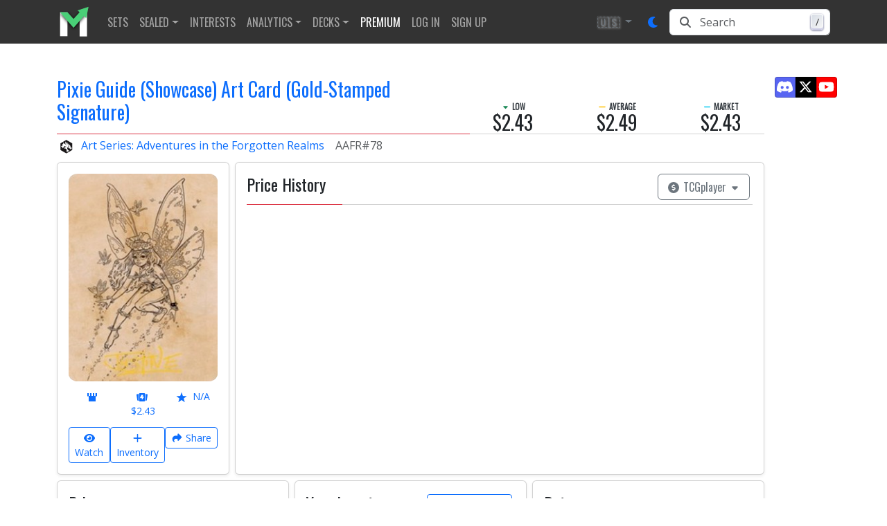

--- FILE ---
content_type: text/html; charset=utf-8
request_url: https://www.mtgstocks.com/prints/67087-pixie-guide-showcase-art-card-gold-stamped-signature
body_size: 40457
content:
<!DOCTYPE html><html lang="en"><head>
    <meta charset="UTF-8">
    <title>Pixie Guide (Showcase) Art Card (Gold-Stamped Signature) • Art Series: Adventures in the Forgotten Realms (AAFR) #78</title>
    <base href="/">

    <meta http-equiv="cache-control" content="no-cache, must-revalidate, post-check=0, pre-check=0">
    <meta http-equiv="cache-control" content="max-age=0">
    <meta http-equiv="expires" content="0">
    <meta http-equiv="expires" content="Tue, 01 Jan 1980 1:00:00 GMT">
    <meta http-equiv="pragma" content="no-cache">

    <meta name="description" content="Pixie Guide (Showcase) Art Card (Gold-Stamped Signature) (AAFR) #78  • Low: $2.43, Average: $2.49, Market: $2.43 • Art Series: Adventures in the Forgotten Realms • Magic: The Gathering, MTG">
    <meta name="keywords" content="Pixie Guide (Showcase) Art Card (Gold-Stamped Signature),Art Series: Adventures in the Forgotten Realms,AAFR,card value,card prices,card price analysis,decks,decklists,tournament results,archetypes,metagame,magic,mtg,magic the gathering,magic the gathering online,magic cards,mtgstocks,mtg stocks,mtg price,mtgprice,mtgo,mtg arena,arena,tabletop,daily events,all mtg sets,mtg sets,commander,edh,card game,gatherer magic,tcg player,tcgplayer,trading card game">

    <meta name="color-scheme" content="light dark">

    <style type="text/css" id="fa-auto-css">:root, :host {
  --fa-font-solid: normal 900 1em/1 "Font Awesome 7 Free";
  --fa-font-regular: normal 400 1em/1 "Font Awesome 7 Free";
  --fa-font-light: normal 300 1em/1 "Font Awesome 7 Pro";
  --fa-font-thin: normal 100 1em/1 "Font Awesome 7 Pro";
  --fa-font-duotone: normal 900 1em/1 "Font Awesome 7 Duotone";
  --fa-font-duotone-regular: normal 400 1em/1 "Font Awesome 7 Duotone";
  --fa-font-duotone-light: normal 300 1em/1 "Font Awesome 7 Duotone";
  --fa-font-duotone-thin: normal 100 1em/1 "Font Awesome 7 Duotone";
  --fa-font-brands: normal 400 1em/1 "Font Awesome 7 Brands";
  --fa-font-sharp-solid: normal 900 1em/1 "Font Awesome 7 Sharp";
  --fa-font-sharp-regular: normal 400 1em/1 "Font Awesome 7 Sharp";
  --fa-font-sharp-light: normal 300 1em/1 "Font Awesome 7 Sharp";
  --fa-font-sharp-thin: normal 100 1em/1 "Font Awesome 7 Sharp";
  --fa-font-sharp-duotone-solid: normal 900 1em/1 "Font Awesome 7 Sharp Duotone";
  --fa-font-sharp-duotone-regular: normal 400 1em/1 "Font Awesome 7 Sharp Duotone";
  --fa-font-sharp-duotone-light: normal 300 1em/1 "Font Awesome 7 Sharp Duotone";
  --fa-font-sharp-duotone-thin: normal 100 1em/1 "Font Awesome 7 Sharp Duotone";
  --fa-font-slab-regular: normal 400 1em/1 "Font Awesome 7 Slab";
  --fa-font-slab-press-regular: normal 400 1em/1 "Font Awesome 7 Slab Press";
  --fa-font-whiteboard-semibold: normal 600 1em/1 "Font Awesome 7 Whiteboard";
  --fa-font-thumbprint-light: normal 300 1em/1 "Font Awesome 7 Thumbprint";
  --fa-font-notdog-solid: normal 900 1em/1 "Font Awesome 7 Notdog";
  --fa-font-notdog-duo-solid: normal 900 1em/1 "Font Awesome 7 Notdog Duo";
  --fa-font-etch-solid: normal 900 1em/1 "Font Awesome 7 Etch";
  --fa-font-jelly-regular: normal 400 1em/1 "Font Awesome 7 Jelly";
  --fa-font-jelly-fill-regular: normal 400 1em/1 "Font Awesome 7 Jelly Fill";
  --fa-font-jelly-duo-regular: normal 400 1em/1 "Font Awesome 7 Jelly Duo";
  --fa-font-chisel-regular: normal 400 1em/1 "Font Awesome 7 Chisel";
  --fa-font-utility-semibold: normal 600 1em/1 "Font Awesome 7 Utility";
  --fa-font-utility-duo-semibold: normal 600 1em/1 "Font Awesome 7 Utility Duo";
  --fa-font-utility-fill-semibold: normal 600 1em/1 "Font Awesome 7 Utility Fill";
}

.svg-inline--fa {
  box-sizing: content-box;
  display: var(--fa-display, inline-block);
  height: 1em;
  overflow: visible;
  vertical-align: -0.125em;
  width: var(--fa-width, 1.25em);
}
.svg-inline--fa.fa-2xs {
  vertical-align: 0.1em;
}
.svg-inline--fa.fa-xs {
  vertical-align: 0em;
}
.svg-inline--fa.fa-sm {
  vertical-align: -0.0714285714em;
}
.svg-inline--fa.fa-lg {
  vertical-align: -0.2em;
}
.svg-inline--fa.fa-xl {
  vertical-align: -0.25em;
}
.svg-inline--fa.fa-2xl {
  vertical-align: -0.3125em;
}
.svg-inline--fa.fa-pull-left,
.svg-inline--fa .fa-pull-start {
  float: inline-start;
  margin-inline-end: var(--fa-pull-margin, 0.3em);
}
.svg-inline--fa.fa-pull-right,
.svg-inline--fa .fa-pull-end {
  float: inline-end;
  margin-inline-start: var(--fa-pull-margin, 0.3em);
}
.svg-inline--fa.fa-li {
  width: var(--fa-li-width, 2em);
  inset-inline-start: calc(-1 * var(--fa-li-width, 2em));
  inset-block-start: 0.25em; /* syncing vertical alignment with Web Font rendering */
}

.fa-layers-counter, .fa-layers-text {
  display: inline-block;
  position: absolute;
  text-align: center;
}

.fa-layers {
  display: inline-block;
  height: 1em;
  position: relative;
  text-align: center;
  vertical-align: -0.125em;
  width: var(--fa-width, 1.25em);
}
.fa-layers .svg-inline--fa {
  inset: 0;
  margin: auto;
  position: absolute;
  transform-origin: center center;
}

.fa-layers-text {
  left: 50%;
  top: 50%;
  transform: translate(-50%, -50%);
  transform-origin: center center;
}

.fa-layers-counter {
  background-color: var(--fa-counter-background-color, #ff253a);
  border-radius: var(--fa-counter-border-radius, 1em);
  box-sizing: border-box;
  color: var(--fa-inverse, #fff);
  line-height: var(--fa-counter-line-height, 1);
  max-width: var(--fa-counter-max-width, 5em);
  min-width: var(--fa-counter-min-width, 1.5em);
  overflow: hidden;
  padding: var(--fa-counter-padding, 0.25em 0.5em);
  right: var(--fa-right, 0);
  text-overflow: ellipsis;
  top: var(--fa-top, 0);
  transform: scale(var(--fa-counter-scale, 0.25));
  transform-origin: top right;
}

.fa-layers-bottom-right {
  bottom: var(--fa-bottom, 0);
  right: var(--fa-right, 0);
  top: auto;
  transform: scale(var(--fa-layers-scale, 0.25));
  transform-origin: bottom right;
}

.fa-layers-bottom-left {
  bottom: var(--fa-bottom, 0);
  left: var(--fa-left, 0);
  right: auto;
  top: auto;
  transform: scale(var(--fa-layers-scale, 0.25));
  transform-origin: bottom left;
}

.fa-layers-top-right {
  top: var(--fa-top, 0);
  right: var(--fa-right, 0);
  transform: scale(var(--fa-layers-scale, 0.25));
  transform-origin: top right;
}

.fa-layers-top-left {
  left: var(--fa-left, 0);
  right: auto;
  top: var(--fa-top, 0);
  transform: scale(var(--fa-layers-scale, 0.25));
  transform-origin: top left;
}

.fa-1x {
  font-size: 1em;
}

.fa-2x {
  font-size: 2em;
}

.fa-3x {
  font-size: 3em;
}

.fa-4x {
  font-size: 4em;
}

.fa-5x {
  font-size: 5em;
}

.fa-6x {
  font-size: 6em;
}

.fa-7x {
  font-size: 7em;
}

.fa-8x {
  font-size: 8em;
}

.fa-9x {
  font-size: 9em;
}

.fa-10x {
  font-size: 10em;
}

.fa-2xs {
  font-size: calc(10 / 16 * 1em); /* converts a 10px size into an em-based value that's relative to the scale's 16px base */
  line-height: calc(1 / 10 * 1em); /* sets the line-height of the icon back to that of it's parent */
  vertical-align: calc((6 / 10 - 0.375) * 1em); /* vertically centers the icon taking into account the surrounding text's descender */
}

.fa-xs {
  font-size: calc(12 / 16 * 1em); /* converts a 12px size into an em-based value that's relative to the scale's 16px base */
  line-height: calc(1 / 12 * 1em); /* sets the line-height of the icon back to that of it's parent */
  vertical-align: calc((6 / 12 - 0.375) * 1em); /* vertically centers the icon taking into account the surrounding text's descender */
}

.fa-sm {
  font-size: calc(14 / 16 * 1em); /* converts a 14px size into an em-based value that's relative to the scale's 16px base */
  line-height: calc(1 / 14 * 1em); /* sets the line-height of the icon back to that of it's parent */
  vertical-align: calc((6 / 14 - 0.375) * 1em); /* vertically centers the icon taking into account the surrounding text's descender */
}

.fa-lg {
  font-size: calc(20 / 16 * 1em); /* converts a 20px size into an em-based value that's relative to the scale's 16px base */
  line-height: calc(1 / 20 * 1em); /* sets the line-height of the icon back to that of it's parent */
  vertical-align: calc((6 / 20 - 0.375) * 1em); /* vertically centers the icon taking into account the surrounding text's descender */
}

.fa-xl {
  font-size: calc(24 / 16 * 1em); /* converts a 24px size into an em-based value that's relative to the scale's 16px base */
  line-height: calc(1 / 24 * 1em); /* sets the line-height of the icon back to that of it's parent */
  vertical-align: calc((6 / 24 - 0.375) * 1em); /* vertically centers the icon taking into account the surrounding text's descender */
}

.fa-2xl {
  font-size: calc(32 / 16 * 1em); /* converts a 32px size into an em-based value that's relative to the scale's 16px base */
  line-height: calc(1 / 32 * 1em); /* sets the line-height of the icon back to that of it's parent */
  vertical-align: calc((6 / 32 - 0.375) * 1em); /* vertically centers the icon taking into account the surrounding text's descender */
}

.fa-width-auto {
  --fa-width: auto;
}

.fa-fw,
.fa-width-fixed {
  --fa-width: 1.25em;
}

.fa-ul {
  list-style-type: none;
  margin-inline-start: var(--fa-li-margin, 2.5em);
  padding-inline-start: 0;
}
.fa-ul > li {
  position: relative;
}

.fa-li {
  inset-inline-start: calc(-1 * var(--fa-li-width, 2em));
  position: absolute;
  text-align: center;
  width: var(--fa-li-width, 2em);
  line-height: inherit;
}

/* Heads Up: Bordered Icons will not be supported in the future!
  - This feature will be deprecated in the next major release of Font Awesome (v8)!
  - You may continue to use it in this version *v7), but it will not be supported in Font Awesome v8.
*/
/* Notes:
* --@{v.$css-prefix}-border-width = 1/16 by default (to render as ~1px based on a 16px default font-size)
* --@{v.$css-prefix}-border-padding =
  ** 3/16 for vertical padding (to give ~2px of vertical whitespace around an icon considering it's vertical alignment)
  ** 4/16 for horizontal padding (to give ~4px of horizontal whitespace around an icon)
*/
.fa-border {
  border-color: var(--fa-border-color, #eee);
  border-radius: var(--fa-border-radius, 0.1em);
  border-style: var(--fa-border-style, solid);
  border-width: var(--fa-border-width, 0.0625em);
  box-sizing: var(--fa-border-box-sizing, content-box);
  padding: var(--fa-border-padding, 0.1875em 0.25em);
}

.fa-pull-left,
.fa-pull-start {
  float: inline-start;
  margin-inline-end: var(--fa-pull-margin, 0.3em);
}

.fa-pull-right,
.fa-pull-end {
  float: inline-end;
  margin-inline-start: var(--fa-pull-margin, 0.3em);
}

.fa-beat {
  animation-name: fa-beat;
  animation-delay: var(--fa-animation-delay, 0s);
  animation-direction: var(--fa-animation-direction, normal);
  animation-duration: var(--fa-animation-duration, 1s);
  animation-iteration-count: var(--fa-animation-iteration-count, infinite);
  animation-timing-function: var(--fa-animation-timing, ease-in-out);
}

.fa-bounce {
  animation-name: fa-bounce;
  animation-delay: var(--fa-animation-delay, 0s);
  animation-direction: var(--fa-animation-direction, normal);
  animation-duration: var(--fa-animation-duration, 1s);
  animation-iteration-count: var(--fa-animation-iteration-count, infinite);
  animation-timing-function: var(--fa-animation-timing, cubic-bezier(0.28, 0.84, 0.42, 1));
}

.fa-fade {
  animation-name: fa-fade;
  animation-delay: var(--fa-animation-delay, 0s);
  animation-direction: var(--fa-animation-direction, normal);
  animation-duration: var(--fa-animation-duration, 1s);
  animation-iteration-count: var(--fa-animation-iteration-count, infinite);
  animation-timing-function: var(--fa-animation-timing, cubic-bezier(0.4, 0, 0.6, 1));
}

.fa-beat-fade {
  animation-name: fa-beat-fade;
  animation-delay: var(--fa-animation-delay, 0s);
  animation-direction: var(--fa-animation-direction, normal);
  animation-duration: var(--fa-animation-duration, 1s);
  animation-iteration-count: var(--fa-animation-iteration-count, infinite);
  animation-timing-function: var(--fa-animation-timing, cubic-bezier(0.4, 0, 0.6, 1));
}

.fa-flip {
  animation-name: fa-flip;
  animation-delay: var(--fa-animation-delay, 0s);
  animation-direction: var(--fa-animation-direction, normal);
  animation-duration: var(--fa-animation-duration, 1s);
  animation-iteration-count: var(--fa-animation-iteration-count, infinite);
  animation-timing-function: var(--fa-animation-timing, ease-in-out);
}

.fa-shake {
  animation-name: fa-shake;
  animation-delay: var(--fa-animation-delay, 0s);
  animation-direction: var(--fa-animation-direction, normal);
  animation-duration: var(--fa-animation-duration, 1s);
  animation-iteration-count: var(--fa-animation-iteration-count, infinite);
  animation-timing-function: var(--fa-animation-timing, linear);
}

.fa-spin {
  animation-name: fa-spin;
  animation-delay: var(--fa-animation-delay, 0s);
  animation-direction: var(--fa-animation-direction, normal);
  animation-duration: var(--fa-animation-duration, 2s);
  animation-iteration-count: var(--fa-animation-iteration-count, infinite);
  animation-timing-function: var(--fa-animation-timing, linear);
}

.fa-spin-reverse {
  --fa-animation-direction: reverse;
}

.fa-pulse,
.fa-spin-pulse {
  animation-name: fa-spin;
  animation-direction: var(--fa-animation-direction, normal);
  animation-duration: var(--fa-animation-duration, 1s);
  animation-iteration-count: var(--fa-animation-iteration-count, infinite);
  animation-timing-function: var(--fa-animation-timing, steps(8));
}

@media (prefers-reduced-motion: reduce) {
  .fa-beat,
  .fa-bounce,
  .fa-fade,
  .fa-beat-fade,
  .fa-flip,
  .fa-pulse,
  .fa-shake,
  .fa-spin,
  .fa-spin-pulse {
    animation: none !important;
    transition: none !important;
  }
}
@keyframes fa-beat {
  0%, 90% {
    transform: scale(1);
  }
  45% {
    transform: scale(var(--fa-beat-scale, 1.25));
  }
}
@keyframes fa-bounce {
  0% {
    transform: scale(1, 1) translateY(0);
  }
  10% {
    transform: scale(var(--fa-bounce-start-scale-x, 1.1), var(--fa-bounce-start-scale-y, 0.9)) translateY(0);
  }
  30% {
    transform: scale(var(--fa-bounce-jump-scale-x, 0.9), var(--fa-bounce-jump-scale-y, 1.1)) translateY(var(--fa-bounce-height, -0.5em));
  }
  50% {
    transform: scale(var(--fa-bounce-land-scale-x, 1.05), var(--fa-bounce-land-scale-y, 0.95)) translateY(0);
  }
  57% {
    transform: scale(1, 1) translateY(var(--fa-bounce-rebound, -0.125em));
  }
  64% {
    transform: scale(1, 1) translateY(0);
  }
  100% {
    transform: scale(1, 1) translateY(0);
  }
}
@keyframes fa-fade {
  50% {
    opacity: var(--fa-fade-opacity, 0.4);
  }
}
@keyframes fa-beat-fade {
  0%, 100% {
    opacity: var(--fa-beat-fade-opacity, 0.4);
    transform: scale(1);
  }
  50% {
    opacity: 1;
    transform: scale(var(--fa-beat-fade-scale, 1.125));
  }
}
@keyframes fa-flip {
  50% {
    transform: rotate3d(var(--fa-flip-x, 0), var(--fa-flip-y, 1), var(--fa-flip-z, 0), var(--fa-flip-angle, -180deg));
  }
}
@keyframes fa-shake {
  0% {
    transform: rotate(-15deg);
  }
  4% {
    transform: rotate(15deg);
  }
  8%, 24% {
    transform: rotate(-18deg);
  }
  12%, 28% {
    transform: rotate(18deg);
  }
  16% {
    transform: rotate(-22deg);
  }
  20% {
    transform: rotate(22deg);
  }
  32% {
    transform: rotate(-12deg);
  }
  36% {
    transform: rotate(12deg);
  }
  40%, 100% {
    transform: rotate(0deg);
  }
}
@keyframes fa-spin {
  0% {
    transform: rotate(0deg);
  }
  100% {
    transform: rotate(360deg);
  }
}
.fa-rotate-90 {
  transform: rotate(90deg);
}

.fa-rotate-180 {
  transform: rotate(180deg);
}

.fa-rotate-270 {
  transform: rotate(270deg);
}

.fa-flip-horizontal {
  transform: scale(-1, 1);
}

.fa-flip-vertical {
  transform: scale(1, -1);
}

.fa-flip-both,
.fa-flip-horizontal.fa-flip-vertical {
  transform: scale(-1, -1);
}

.fa-rotate-by {
  transform: rotate(var(--fa-rotate-angle, 0));
}

.svg-inline--fa .fa-primary {
  fill: var(--fa-primary-color, currentColor);
  opacity: var(--fa-primary-opacity, 1);
}

.svg-inline--fa .fa-secondary {
  fill: var(--fa-secondary-color, currentColor);
  opacity: var(--fa-secondary-opacity, 0.4);
}

.svg-inline--fa.fa-swap-opacity .fa-primary {
  opacity: var(--fa-secondary-opacity, 0.4);
}

.svg-inline--fa.fa-swap-opacity .fa-secondary {
  opacity: var(--fa-primary-opacity, 1);
}

.svg-inline--fa mask .fa-primary,
.svg-inline--fa mask .fa-secondary {
  fill: black;
}

.svg-inline--fa.fa-inverse {
  fill: var(--fa-inverse, #fff);
}

.fa-stack {
  display: inline-block;
  height: 2em;
  line-height: 2em;
  position: relative;
  vertical-align: middle;
  width: 2.5em;
}

.fa-inverse {
  color: var(--fa-inverse, #fff);
}

.svg-inline--fa.fa-stack-1x {
  --fa-width: 1.25em;
  height: 1em;
  width: var(--fa-width);
}
.svg-inline--fa.fa-stack-2x {
  --fa-width: 2.5em;
  height: 2em;
  width: var(--fa-width);
}

.fa-stack-1x,
.fa-stack-2x {
  inset: 0;
  margin: auto;
  position: absolute;
  z-index: var(--fa-stack-z-index, auto);
}</style><link rel="preconnect" href="https://cdn.jsdelivr.net">
    <link rel="preconnect" href="https://api.mtgstocks.com">
    <link rel="preconnect" href="https://static.mtgstocks.com">

    <link rel="apple-touch-icon" sizes="180x180" href="/assets/images/favicons/apple-touch-icon.png">
    <link rel="icon" type="image/png" sizes="32x32" href="/assets/images/favicons/favicon-32x32.png">
    <link rel="icon" type="image/png" sizes="16x16" href="/assets/images/favicons/favicon-16x16.png">
    <link rel="manifest" href="/assets/images/favicons/site.webmanifest">
    <link rel="mask-icon" href="/assets/images/favicons/safari-pinned-tab.svg" color="#5bbad5">
    <link rel="shortcut icon" href="/assets/images/favicons/favicon.ico">
    <meta name="msapplication-TileColor" content="#333333">
    <meta name="msapplication-config" content="/assets/images/favicons/browserconfig.xml">
    <meta name="theme-color" content="#333333">

    <meta name="msapplication-TileColor" content="#333333">
    <meta name="msapplication-TileImage" content="/assets/images/favicons/mstile-144x144.png">
    <meta name="theme-color" content="#333">

    <link rel="search" href="/assets/opensearch.xml" title="MTGStocks.com Search" type="application/opensearchdescription+xml">
    <link rel="alternate" type="application/atom+xml" title="MTGStocks Feed" href="https://api.mtgstocks.com/news/feed">

    <link rel="me" href="https://mastodon.social/@mtgstocks">
    <meta name="impact-site-verification" value="4c90252c-6d6b-496e-b055-303b51e5f7ee">

    <link href="//cdn.jsdelivr.net/npm/mana-font@latest/css/mana.min.css" rel="stylesheet" type="text/css" media="print" onload="this.media = 'all'">

    <meta name="viewport" content="width=device-width, initial-scale=1">
    <meta name="apple-mobile-web-app-status-bar-style" content="black">

    <meta name="robots" content="index, follow">
    <meta name="googlebot" content="index, follow, max-video-preview:-1, max-image-preview:large, max-snippet:-1">

    <meta name="creator" content="MTGStocks">
    <meta name="publisher" content="MTGStocks">

    <meta property="og:title" content="Pixie Guide (Showcase) Art Card (Gold-Stamped Signature) • Art Series: Adventures in the Forgotten Realms (AAFR) #78">
    <meta property="og:type" content="website">
    <meta property="og:site_name" content="MTGStocks">
    <meta property="og:description" content="Pixie Guide (Showcase) Art Card (Gold-Stamped Signature) (AAFR) #78  • Low: $2.43, Average: $2.49, Market: $2.43 • Art Series: Adventures in the Forgotten Realms • Magic: The Gathering, MTG">
    <meta property="og:image" content="https://static.mtgstocks.com/cardimages/t244042.png">
    <meta property="og:locale" content="en_US">

    <meta name="twitter:card" content="summary">
    <meta name="twitter:title" content="Pixie Guide (Showcase) Art Card (Gold-Stamped Signature) • Art Series: Adventures in the Forgotten Realms (AAFR) #78">
    <meta name="twitter:site" content="@MTGStocks">
    <meta name="twitter:description" content="Pixie Guide (Showcase) Art Card (Gold-Stamped Signature) (AAFR) #78  • Low: $2.43, Average: $2.49, Market: $2.43 • Art Series: Adventures in the Forgotten Realms • Magic: The Gathering, MTG">
    <meta name="twitter:image" content="https://static.mtgstocks.com/cardimages/t244042.png">

    <script data-cfasync="false">
      window.nitroAds = window.nitroAds || {
        createAd: function () {
          return new Promise(e => {
            window.nitroAds.queue.push(['createAd', arguments, e]);
          });
        },
        addUserToken: function () {
          window.nitroAds.queue.push(['addUserToken', arguments]);
        },
        queue: [],
      };
    </script>

    <script async="" src="https://www.googletagmanager.com/gtag/js?id=G-4VF8FZJ37J"></script>
    <script>
      window.dataLayer = window.dataLayer || [];
      function gtag() {
        dataLayer.push(arguments);
      }
      gtag('js', new Date());
      gtag('config', 'G-4VF8FZJ37J', { send_page_view: false });
    </script>
  <link rel="stylesheet" href="styles-XWE5VW52.css"><style ng-app-id="ng">.navbar-toggler[_ngcontent-ng-c2402559938]{border:none;outline:none;background:transparent!important}.navbar-toggler[_ngcontent-ng-c2402559938]   .icon-bar[_ngcontent-ng-c2402559938]{width:28px;height:2px;display:block;transition:all .2s;margin-top:6px}.navbar-toggler[_ngcontent-ng-c2402559938]   .top-bar[_ngcontent-ng-c2402559938]{margin-top:0;transform:rotate(45deg);transform-origin:10% 10%}.navbar-toggler.collapsed[_ngcontent-ng-c2402559938]   .top-bar[_ngcontent-ng-c2402559938]{transform:rotate(0)}.navbar-toggler[_ngcontent-ng-c2402559938]   .middle-bar[_ngcontent-ng-c2402559938]{opacity:0}.navbar-toggler.collapsed[_ngcontent-ng-c2402559938]   .middle-bar[_ngcontent-ng-c2402559938]{opacity:1}.navbar-toggler[_ngcontent-ng-c2402559938]   .bottom-bar[_ngcontent-ng-c2402559938]{transform:rotate(-45deg);transform-origin:10% 90%}.navbar-toggler.collapsed[_ngcontent-ng-c2402559938]   .bottom-bar[_ngcontent-ng-c2402559938]{transform:rotate(0)}
/*# sourceMappingURL=navbar.styles-HJR3WXFN.css.map */</style><style ng-app-id="ng">.footer[_ngcontent-ng-c3133755213]{margin-top:25px;padding-top:1.5rem;border-top:.05rem solid #2e2e2e;background-color:#333;color:#ccc;font-size:.8rem}.footer[_ngcontent-ng-c3133755213]   .content-title[_ngcontent-ng-c3133755213]{margin-bottom:.75em;font-family:Oswald!important;margin-top:0;font-size:1rem}.footer[_ngcontent-ng-c3133755213]   .content-title[_ngcontent-ng-c3133755213]   u[_ngcontent-ng-c3133755213]{color:#ccc!important;font-weight:lighter}.footer[_ngcontent-ng-c3133755213]   a[_ngcontent-ng-c3133755213]{color:#666}.footer[_ngcontent-ng-c3133755213]   ul.list-unstyled[_ngcontent-ng-c3133755213]   a[_ngcontent-ng-c3133755213]{color:#ccc}@media screen and (width>=48em){.footer[_ngcontent-ng-c3133755213]{padding-right:0;padding-left:0;margin-top:60px}}
/*# sourceMappingURL=footer.styles-SVNSDXAK.css.map */</style><style ng-app-id="ng">.btn-text-shadow[_ngcontent-ng-c1161610705]{text-shadow:1px 1px 3px var(--bs-light)}
/*# sourceMappingURL=nav-currency-dropdown.component-DJZ5ASOF.css.map */</style><style ng-app-id="ng">button.animation[_ngcontent-ng-c3791644328]:hover{transform:translateY(-1px);box-shadow:0 4px 8px #00000026}
/*# sourceMappingURL=button.component-YAR7HTMV.css.map */</style><style ng-app-id="ng">.nav-link[_ngcontent-ng-c3330868343]{font-family:Oswald,Trebuchet MS,Open Sans,arial,sans-serif;text-transform:uppercase}
/*# sourceMappingURL=nav-item.styles-K3VA5TWZ.css.map */</style><style ng-app-id="ng">.nav-link[_ngcontent-ng-c159119947]{font-family:Oswald,Trebuchet MS,Open Sans,arial,sans-serif;text-transform:uppercase}
/*# sourceMappingURL=nav-item.styles-K3VA5TWZ.css.map */</style><style ng-app-id="ng">.nav-link[_ngcontent-ng-c1752780143]{font-family:Oswald,Trebuchet MS,Open Sans,arial,sans-serif;text-transform:uppercase}
/*# sourceMappingURL=nav-item.styles-K3VA5TWZ.css.map */</style><style ng-app-id="ng">.search-input-wrapper[_ngcontent-ng-c233142055]   .input-group[_ngcontent-ng-c233142055]:focus-within{color:var(--bs-body-color);background-color:var(--bs-body-bg);border-color:var(--bs-primary);outline:0;box-shadow:0 0 0 .25rem var(--bs-primary-rgb, rgba(13, 110, 253, .25));z-index:3;border-radius:.375rem}.search-input-wrapper[_ngcontent-ng-c233142055]   .input-group[_ngcontent-ng-c233142055]:focus-within   .input-group-text[_ngcontent-ng-c233142055], .search-input-wrapper[_ngcontent-ng-c233142055]   .input-group[_ngcontent-ng-c233142055]:focus-within   .form-control[_ngcontent-ng-c233142055]{background-color:var(--bs-body-bg);color:var(--bs-body-color);border-color:var(--bs-primary)}.input-group-text[_ngcontent-ng-c233142055]{border-top-left-radius:.375rem;border-bottom-left-radius:.375rem;background-color:var(--bs-body-bg)}.form-control[_ngcontent-ng-c233142055]{border-top-right-radius:.375rem!important;border-bottom-right-radius:.375rem!important}.search-input-wrapper[_ngcontent-ng-c233142055]   .input-group[_ngcontent-ng-c233142055]   .form-control[_ngcontent-ng-c233142055]:focus{box-shadow:none!important}.keyboard-wrapper[_ngcontent-ng-c233142055]{right:10px;top:50%;transition:opacity .2s ease-in;transform:translateY(-50%)}.keyboard-button[_ngcontent-ng-c233142055]{min-width:18px;margin-top:-3px;padding:1px 3px;background:linear-gradient(-225deg,#d5dbe4,#f8f8f8);box-shadow:inset 0 -2px #cdcde6,inset 0 0 1px 1px #fff,0 1px 2px 1px #1e235a66}
/*# sourceMappingURL=nav-search.component-43BJZ2NZ.css.map */</style><style ng-app-id="ng">.btn-social-icon[_ngcontent-ng-c3273083236]{position:relative;text-align:left;white-space:nowrap;overflow:hidden;text-overflow:ellipsis;height:34px;width:34px;padding:0}.btn-social-icon[_ngcontent-ng-c3273083236] > [_ngcontent-ng-c3273083236]:first-child{position:absolute;left:0;top:0;bottom:0;width:100%!important;line-height:34px;font-size:1.6em;text-align:center;border:none}.btn-social-icon.btn-lg[_ngcontent-ng-c3273083236]{height:45px;width:45px;padding:0}.btn-social-icon.btn-lg[_ngcontent-ng-c3273083236] > [_ngcontent-ng-c3273083236]:first-child{line-height:45px;width:45px;font-size:1.8em}.btn-social-icon.btn-sm[_ngcontent-ng-c3273083236]{height:30px;width:30px;padding:0}.btn-social-icon.btn-sm[_ngcontent-ng-c3273083236] > [_ngcontent-ng-c3273083236]:first-child{line-height:28px;width:28px;font-size:1.4em}.btn-social-icon.btn-xs[_ngcontent-ng-c3273083236]{height:22px;width:22px;padding:0}.btn-social-icon.btn-xs[_ngcontent-ng-c3273083236] > [_ngcontent-ng-c3273083236]:first-child{line-height:20px;width:20px;font-size:1.2em}.btn-twitter[_ngcontent-ng-c3273083236]{color:#fff;background-color:#000;border-color:#0003}.btn-twitter[_ngcontent-ng-c3273083236]:focus, .btn-twitter.focus[_ngcontent-ng-c3273083236]{color:#fff;background-color:#e7e9ea1a;border-color:#0003}.btn-twitter[_ngcontent-ng-c3273083236]:hover{color:#fff;background-color:#e7e9ea1a;border-color:#0003}.btn-twitter[_ngcontent-ng-c3273083236]:active, .btn-twitter.active[_ngcontent-ng-c3273083236], .open[_ngcontent-ng-c3273083236] > .dropdown-toggle.btn-twitter[_ngcontent-ng-c3273083236]{color:#fff;background-color:#e7e9ea1a;background-image:none;border-color:#0003}.btn-twitter[_ngcontent-ng-c3273083236]:active:hover, .btn-twitter.active[_ngcontent-ng-c3273083236]:hover, .open[_ngcontent-ng-c3273083236] > .dropdown-toggle.btn-twitter[_ngcontent-ng-c3273083236]:hover, .btn-twitter[_ngcontent-ng-c3273083236]:active:focus, .btn-twitter.active[_ngcontent-ng-c3273083236]:focus, .open[_ngcontent-ng-c3273083236] > .dropdown-toggle.btn-twitter[_ngcontent-ng-c3273083236]:focus, .btn-twitter[_ngcontent-ng-c3273083236]:active.focus, .btn-twitter.active.focus[_ngcontent-ng-c3273083236], .open[_ngcontent-ng-c3273083236] > .dropdown-toggle.btn-twitter.focus[_ngcontent-ng-c3273083236]{color:#fff;background-color:#1583d7;border-color:#0003}.btn-discord[_ngcontent-ng-c3273083236]{color:#fff;background-color:#5865f2;border-color:#0003}.btn-discord[_ngcontent-ng-c3273083236]:focus, .btn-discord.focus[_ngcontent-ng-c3273083236]{color:#fff;background-color:#e7e9ea1a;border-color:#0003}.btn-discord[_ngcontent-ng-c3273083236]:hover{color:#fff;background-color:#5865f2;border-color:#0003}.btn-discord[_ngcontent-ng-c3273083236]:active, .btn-discord.active[_ngcontent-ng-c3273083236], .open[_ngcontent-ng-c3273083236] > .dropdown-toggle.btn-discord[_ngcontent-ng-c3273083236]{color:#fff;background-color:#5865f2;background-image:none;border-color:#0003}.btn-discord[_ngcontent-ng-c3273083236]:active:hover, .btn-discord.active[_ngcontent-ng-c3273083236]:hover, .open[_ngcontent-ng-c3273083236] > .dropdown-toggle.btn-discord[_ngcontent-ng-c3273083236]:hover, .btn-discord[_ngcontent-ng-c3273083236]:active:focus, .btn-discord.active[_ngcontent-ng-c3273083236]:focus, .open[_ngcontent-ng-c3273083236] > .dropdown-toggle.btn-discord[_ngcontent-ng-c3273083236]:focus, .btn-discord[_ngcontent-ng-c3273083236]:active.focus, .btn-discord.active.focus[_ngcontent-ng-c3273083236], .open[_ngcontent-ng-c3273083236] > .dropdown-toggle.btn-discord.focus[_ngcontent-ng-c3273083236]{color:#fff;background-color:#1583d7;border-color:#0003}.btn-youtube[_ngcontent-ng-c3273083236]{color:#fff;background-color:red;border-color:#0003}.btn-youtube[_ngcontent-ng-c3273083236]:focus, .btn-youtube.focus[_ngcontent-ng-c3273083236]{color:#fff;background-color:#c00;border-color:#0003}.btn-youtube[_ngcontent-ng-c3273083236]:hover{color:#fff;background-color:#c00;border-color:#0003}.btn-youtube[_ngcontent-ng-c3273083236]:active, .btn-youtube.active[_ngcontent-ng-c3273083236], .open[_ngcontent-ng-c3273083236] > .dropdown-toggle.btn-youtube[_ngcontent-ng-c3273083236]{color:#fff;background-color:#c00;background-image:none;border-color:#0003}.btn-youtube[_ngcontent-ng-c3273083236]:active:hover, .btn-youtube.active[_ngcontent-ng-c3273083236]:hover, .open[_ngcontent-ng-c3273083236] > .dropdown-toggle.btn-youtube[_ngcontent-ng-c3273083236]:hover, .btn-youtube[_ngcontent-ng-c3273083236]:active:focus, .btn-youtube.active[_ngcontent-ng-c3273083236]:focus, .open[_ngcontent-ng-c3273083236] > .dropdown-toggle.btn-youtube[_ngcontent-ng-c3273083236]:focus, .btn-youtube[_ngcontent-ng-c3273083236]:active.focus, .btn-youtube.active.focus[_ngcontent-ng-c3273083236], .open[_ngcontent-ng-c3273083236] > .dropdown-toggle.btn-youtube.focus[_ngcontent-ng-c3273083236]{color:#fff;background-color:#900;border-color:#0003}#sidebar[_ngcontent-ng-c3273083236]{white-space:nowrap}.btn.btn-social-icon[_ngcontent-ng-c3273083236]   svg.svg-inline--fa[_ngcontent-ng-c3273083236]{margin-top:4px}.donate-button[_ngcontent-ng-c3273083236]{width:100px}
/*# sourceMappingURL=sidebar.styles-HQHG6CGV.css.map */</style><style ng-app-id="ng">.nav-link[_ngcontent-ng-c2079026736]{font-family:Oswald,Trebuchet MS,Open Sans,arial,sans-serif;text-transform:uppercase}
/*# sourceMappingURL=nav-item.styles-K3VA5TWZ.css.map */</style><style ng-app-id="ng">.nav-link[_ngcontent-ng-c4172379660]{font-family:Oswald,Trebuchet MS,Open Sans,arial,sans-serif;text-transform:uppercase}
/*# sourceMappingURL=nav-item.styles-K3VA5TWZ.css.map */</style><style ng-app-id="ng">span.rounded-circle[_ngcontent-ng-c4172379660]{padding:.2rem}
/*# sourceMappingURL=nav-premium.component-FET7BL3T.css.map */</style><style ng-app-id="ng">.nav-link[_ngcontent-ng-c134773263]{font-family:Oswald,Trebuchet MS,Open Sans,arial,sans-serif;text-transform:uppercase}
/*# sourceMappingURL=nav-item.styles-K3VA5TWZ.css.map */</style><meta name="google-signin-client_id" content="938000916833-lae2lmcvojlrn2gt0ghse2pp40d6rigl.apps.googleusercontent.com"><meta property="og:url" content="https://www.mtgstocks.com/prints/67087-pixie-guide-showcase-art-card-gold-stamped-signature"><meta name="price" content="2.43"><meta name="availability" content="InStock"><meta name="category" content="Trading Card Games"><style ng-app-id="ng">.card-flip-container[_ngcontent-ng-c361420749]{perspective:1000px;position:relative}.card-flip-container[_ngcontent-ng-c361420749]   .content-warning-overlay[_ngcontent-ng-c361420749]{position:relative;display:inline-block}.card-flip-container[_ngcontent-ng-c361420749]   .content-warning-overlay[_ngcontent-ng-c361420749]   .content-warning-content[_ngcontent-ng-c361420749]{position:absolute;inset:0;background:#000c;border-radius:6%/3.5%;display:flex;flex-direction:column;justify-content:center;align-items:center;padding:2rem;text-align:center}.card-flip-container[_ngcontent-ng-c361420749]   .content-warning-overlay[_ngcontent-ng-c361420749]   .content-warning-content[_ngcontent-ng-c361420749]   .content-warning-text[_ngcontent-ng-c361420749]{color:#fff;font-size:1rem;line-height:1.5;margin-bottom:1.5rem;max-width:300px}.card-flip-container[_ngcontent-ng-c361420749]   .content-warning-overlay[_ngcontent-ng-c361420749]   .content-warning-content[_ngcontent-ng-c361420749]   .content-warning-buttons[_ngcontent-ng-c361420749]{display:flex;flex-direction:column;gap:.5rem;width:100%;max-width:200px}.card-flip-container[_ngcontent-ng-c361420749]   .content-warning-overlay[_ngcontent-ng-c361420749]   .content-warning-content[_ngcontent-ng-c361420749]   .content-warning-buttons[_ngcontent-ng-c361420749]   .btn[_ngcontent-ng-c361420749]{width:100%}.card-flip-container[_ngcontent-ng-c361420749]   .card-flip-inner[_ngcontent-ng-c361420749]{position:relative;transform-style:preserve-3d;transition:transform .6s ease-in-out;display:inline-block;width:100%;max-width:480px}.card-flip-container[_ngcontent-ng-c361420749]   .card-flip-inner.flipped[_ngcontent-ng-c361420749]{transform:rotateY(180deg)}.card-flip-container[_ngcontent-ng-c361420749]   .card-flip-inner[_ngcontent-ng-c361420749]   .card-image[_ngcontent-ng-c361420749]{border-radius:6%/3.5%;width:100%;height:auto;backface-visibility:hidden;transform-style:preserve-3d;display:block}.card-flip-container[_ngcontent-ng-c361420749]   .card-flip-inner[_ngcontent-ng-c361420749]   .card-image.front-image[_ngcontent-ng-c361420749]{position:relative;transform:rotateY(0)}.card-flip-container[_ngcontent-ng-c361420749]   .card-flip-inner[_ngcontent-ng-c361420749]   .card-image.back-image[_ngcontent-ng-c361420749]{position:absolute;top:0;left:0;transform:rotateY(-180deg)}.card-flip-container[_ngcontent-ng-c361420749]   .flip-button[_ngcontent-ng-c361420749]{position:absolute;bottom:0;left:50%;transform:translate(-50%);z-index:1000;min-height:36px;background:#2e2e2e;color:#fff;box-shadow:0 0 2px #fff inset,0 0 5px #000}
/*# sourceMappingURL=print-image.styles-Q66TMMRL.css.map */</style><style ng-app-id="ng">.loading-wrapper[_ngcontent-ng-c747617330]{height:360px;display:flex;justify-content:center;align-items:center}
/*# sourceMappingURL=print-chart.component-ZGOA3V4I.css.map */</style><style ng-app-id="ng">#inventoryDetails[_ngcontent-ng-c2516812738]{max-height:350px;overflow-y:auto}
/*# sourceMappingURL=inventory-details.component-OG36435I.css.map */</style><style ng-app-id="ng">#otherSets[_ngcontent-ng-c1688891047]{max-height:350px;overflow-y:auto}
/*# sourceMappingURL=sets.styles-ORC2HC3W.css.map */</style><style ng-app-id="ng">.oracle-text[_ngcontent-ng-c925574481]{white-space:pre-line}
/*# sourceMappingURL=oracle-text.component-46TOFALN.css.map */</style><style ng-app-id="ng">span.mtg-set-icon{vertical-align:baseline}.mtg-set-icon.icon-md,.mtg-set-icon.icon-md svg{width:20px;height:20px;margin-right:7px}.mtg-set-icon.icon-sm,.mtg-set-icon.icon-sm svg{width:12px;height:12px;margin-right:4px}.mtg-set-icon.icon-lg,.mtg-set-icon.icon-lg svg{width:24px;height:24px}.mtg-set-icon.icon-xl,.mtg-set-icon.icon-xl svg{width:30px;height:30px}.mtg-set-icon.ss-mythic svg{fill:#bf4427}.mtg-set-icon.ss-rare svg{fill:#a58e4a}.mtg-set-icon.ss-uncommon svg{fill:#707883}.mtg-set-icon.ss-common svg{fill:#1a1718}.mtg-set-icon.ss-foil svg{fill:#ffc107}html[data-bs-theme=dark] img.mtg-set-icon{filter:invert(1)}html[data-bs-theme=dark] .mtg-set-icon.ss-common svg{fill:var(--bs-body-color)}
/*# sourceMappingURL=set-icon.styles-OAVIQOYV.css.map */
</style><style ng-app-id="ng">.text-success-light[_ngcontent-ng-c206836875]{color:color-mix(in srgb,var(--bs-success) 50%,white)}
/*# sourceMappingURL=legal.component-XBLUTQVQ.css.map */</style><style ng-app-id="ng">path[_ngcontent-ng-c3514743136]{fill:currentColor}
/*# sourceMappingURL=tcgplayer.component-VJOERNEU.css.map */</style><style ng-app-id="ng">path[_ngcontent-ng-c3540655380]{fill:currentColor}
/*# sourceMappingURL=edhrec.component-GY2BWSAB.css.map */</style><style ng-app-id="ng">path.scryfall-fill[_ngcontent-ng-c3128079042]{fill:var(--bs-gray)}
/*# sourceMappingURL=scryfall.component-TXKI6TDA.css.map */</style><style ng-app-id="ng">.row-stat-label[_ngcontent-ng-c3948674923]{height:12px}
/*# sourceMappingURL=price-header-item.component-IFWZZ42J.css.map */</style><style ng-app-id="ng">path[_ngcontent-ng-c1099502448]{fill:currentColor}
/*# sourceMappingURL=cardkingdom.component-ZK2ZBESV.css.map */</style><style ng-app-id="ng">path[_ngcontent-ng-c3862693408], polygon[_ngcontent-ng-c3862693408]{fill:currentColor;stroke-width:0px}
/*# sourceMappingURL=starcitygames.component-PHBMGNZ2.css.map */</style><style ng-app-id="ng">path[_ngcontent-ng-c3063465805], polygon[_ngcontent-ng-c3063465805]{fill:currentColor;stroke-width:0px}
/*# sourceMappingURL=manapool.component-N6AEY6Q4.css.map */</style><style ng-app-id="ng">.cls-1[_ngcontent-ng-c3430352481], .cls-2[_ngcontent-ng-c3430352481]{fill:currentColor}
/*# sourceMappingURL=cardtrader.component-TQ4RZRYE.css.map */</style><style ng-app-id="ng">.cardpreview[_ngcontent-ng-c235004553]{padding:3px;text-align:center;background-color:transparant}.cardpreview[_ngcontent-ng-c235004553] > img[_ngcontent-ng-c235004553]{opacity:1;max-width:223px;max-height:310px;border-radius:6%/3.5%;aspect-ratio:5/7}
/*# sourceMappingURL=previewcard.component-B5HCHIMW.css.map */</style><style ng-app-id="ng">[_nghost-ng-c405665220]{width:100%;display:block}html[data-bs-theme=dark]   [_nghost-ng-c405665220]{background:transparent}
/*# sourceMappingURL=chart.component-HXIHRRYK.css.map */</style></head>
  <body><!--nghm-->
    <mtg-root ng-version="21.1.1" ngh="41" ng-server-context="ssr"><div id="wrapper"><mtg-navbar-component _nghost-ng-c2402559938="" ngh="9"><nav _ngcontent-ng-c2402559938="" class="navbar navbar-expand-lg navbar-dark bg-dark"><div _ngcontent-ng-c2402559938="" class="container"><mtg-nav-brand _ngcontent-ng-c2402559938="" role="listitem" routerlink="/" tabindex="0" ngh="0"><a routerlink="/" class="navbar-brand" href="/"><!----><svg width="49" height="47" role="img" alt="MTGStocks logo" aria-label="MTGStocks Logo"><image xlink:href="/assets/images/logos/logo.svg" src="/assets/images/logos/navbar.png" width="49" height="47"></image></svg><!----></a></mtg-nav-brand><div _ngcontent-ng-c2402559938="" class="d-flex d-lg-none ms-auto"><mtg-nav-theme-switcher _ngcontent-ng-c2402559938="" ngh="3"><mtg-button color="secondary" fill="none" _nghost-ng-c3791644328="" ngh="1"><button _ngcontent-ng-c3791644328="" type="button" aria-label="Set dark mode" class="btn"><!----><!----><fa-icon aria-hidden="true" class="ng-fa-icon text-primary" ngh="2"><svg data-prefix="fas" data-icon="moon" class="svg-inline--fa fa-moon fa-undefined fa-pull-undefined" role="img" viewBox="0 0 512 512" aria-hidden="true"><path fill="currentColor" d="M256 0C114.6 0 0 114.6 0 256S114.6 512 256 512c68.8 0 131.3-27.2 177.3-71.4 7.3-7 9.4-17.9 5.3-27.1s-13.7-14.9-23.8-14.1c-4.9 .4-9.8 .6-14.8 .6-101.6 0-184-82.4-184-184 0-72.1 41.5-134.6 102.1-164.8 9.1-4.5 14.3-14.3 13.1-24.4S322.6 8.5 312.7 6.3C294.4 2.2 275.4 0 256 0z"></path></svg></fa-icon></button></mtg-button></mtg-nav-theme-switcher><mtg-nav-currency-dropdown _ngcontent-ng-c2402559938="" class="d-flex" _nghost-ng-c1161610705="" ngh="2"><div _ngcontent-ng-c1161610705="" ngbdropdown="" class="d-flex"><button _ngcontent-ng-c1161610705="" type="button" id="dropdownCurrency" ngbdropdowntoggle="" aria-expanded="false" aria-haspopup="true" class="dropdown-toggle btn btn-outline-secondary btn-sm border-0 fs-4 btn-text-shadow px-2 px-lg-0 px-xl-2"> 🇺🇸 </button><div _ngcontent-ng-c1161610705="" ngbdropdownmenu="" aria-labelledby="dropdownCurrency" class="dropdown-menu"><button _ngcontent-ng-c1161610705="" ngbdropdownitem="" class="dropdown-item" tabindex="0"> 🇺🇸 USD <span _ngcontent-ng-c1161610705="" class="float-end"> ( <fa-icon _ngcontent-ng-c1161610705="" class="ng-fa-icon" ngh="2"><svg data-prefix="fas" data-icon="dollar-sign" class="svg-inline--fa fa-dollar-sign fa-undefined fa-pull-undefined" role="img" viewBox="0 0 320 512" aria-hidden="true"><path fill="currentColor" d="M136 24c0-13.3 10.7-24 24-24s24 10.7 24 24l0 40 56 0c17.7 0 32 14.3 32 32s-14.3 32-32 32l-114.9 0c-24.9 0-45.1 20.2-45.1 45.1 0 22.5 16.5 41.5 38.7 44.7l91.6 13.1c53.8 7.7 93.7 53.7 93.7 108 0 60.3-48.9 109.1-109.1 109.1l-10.9 0 0 40c0 13.3-10.7 24-24 24s-24-10.7-24-24l0-40-72 0c-17.7 0-32-14.3-32-32s14.3-32 32-32l130.9 0c24.9 0 45.1-20.2 45.1-45.1 0-22.5-16.5-41.5-38.7-44.7l-91.6-13.1C55.9 273.5 16 227.4 16 173.1 16 112.9 64.9 64 125.1 64l10.9 0 0-40z"></path></svg></fa-icon> ) </span></button><button _ngcontent-ng-c1161610705="" ngbdropdownitem="" class="dropdown-item" tabindex="0"> 🇪🇺 EUR <span _ngcontent-ng-c1161610705="" class="float-end"> ( <fa-icon _ngcontent-ng-c1161610705="" class="ng-fa-icon" ngh="2"><svg data-prefix="fas" data-icon="euro-sign" class="svg-inline--fa fa-euro-sign fa-undefined fa-pull-undefined" role="img" viewBox="0 0 448 512" aria-hidden="true"><path fill="currentColor" d="M73.3 192C100.8 99.5 186.5 32 288 32l64 0c17.7 0 32 14.3 32 32s-14.3 32-32 32l-64 0c-65.6 0-122 39.5-146.7 96L272 192c13.3 0 24 10.7 24 24s-10.7 24-24 24l-143.2 0c-.5 5.3-.8 10.6-.8 16s.3 10.7 .8 16L272 272c13.3 0 24 10.7 24 24s-10.7 24-24 24l-130.7 0c24.7 56.5 81.1 96 146.7 96l64 0c17.7 0 32 14.3 32 32s-14.3 32-32 32l-64 0c-101.5 0-187.2-67.5-214.7-160L40 320c-13.3 0-24-10.7-24-24s10.7-24 24-24l24.6 0c-.7-10.5-.7-21.5 0-32L40 240c-13.3 0-24-10.7-24-24s10.7-24 24-24l33.3 0z"></path></svg></fa-icon> ) </span></button><div _ngcontent-ng-c1161610705="" class="dropdown-item-text text-muted small" style="max-width: 150px; white-space: normal;"> We'll try to show you this currency by default where available </div></div></div></mtg-nav-currency-dropdown><mtg-button _ngcontent-ng-c2402559938="" color="secondary" fill="none" arialabel="Search" class="me-2" _nghost-ng-c3791644328="" ngh="1"><button _ngcontent-ng-c3791644328="" type="button" aria-label="Search" class="btn"><!----><!----><fa-icon _ngcontent-ng-c2402559938="" aria-hidden="true" class="ng-fa-icon text-secondary" ngh="2"><svg data-prefix="fas" data-icon="magnifying-glass" class="svg-inline--fa fa-magnifying-glass fa-undefined fa-pull-undefined" role="img" viewBox="0 0 512 512" aria-hidden="true"><path fill="currentColor" d="M416 208c0 45.9-14.9 88.3-40 122.7L502.6 457.4c12.5 12.5 12.5 32.8 0 45.3s-32.8 12.5-45.3 0L330.7 376C296.3 401.1 253.9 416 208 416 93.1 416 0 322.9 0 208S93.1 0 208 0 416 93.1 416 208zM208 352a144 144 0 1 0 0-288 144 144 0 1 0 0 288z"></path></svg></fa-icon></button></mtg-button></div><button _ngcontent-ng-c2402559938="" type="button" aria-controls="Navigation toggler" aria-expanded="false" aria-label="Toggle navigation" class="navbar-toggler collapsed"><span _ngcontent-ng-c2402559938="" class="icon-bar top-bar bg-light"></span><span _ngcontent-ng-c2402559938="" class="icon-bar middle-bar bg-light"></span><span _ngcontent-ng-c2402559938="" class="icon-bar bottom-bar bg-light"></span></button><div _ngcontent-ng-c2402559938="" id="navbarText" class="collapse navbar-collapse"><ul _ngcontent-ng-c2402559938="" role="list" class="navbar-nav me-auto mb-2 mb-lg-0"><mtg-nav-item _ngcontent-ng-c2402559938="" role="listitem" routerlink="/sets" _nghost-ng-c3330868343="" tabindex="0" ngh="2"><li _ngcontent-ng-c3330868343="" class="nav-item"><a _ngcontent-ng-c3330868343="" routerlinkactive="active" ariacurrentwhenactive="page" class="nav-link" href="/sets">Sets</a></li></mtg-nav-item><mtg-nav-sealed _ngcontent-ng-c2402559938="" role="listitem" _nghost-ng-c159119947="" ngh="4"><li _ngcontent-ng-c159119947="" ngbdropdown="" class="nav-item dropdown"><a _ngcontent-ng-c159119947="" ngbdropdowntoggle="" role="button" class="dropdown-toggle nav-link" aria-expanded="false">Sealed</a><div _ngcontent-ng-c159119947="" ngbdropdownmenu="" class="dropdown-menu dropdown-menu-dark"><a _ngcontent-ng-c159119947="" class="dropdown-item text-center" href="/sealed"> All Products </a><!----><a _ngcontent-ng-c159119947="" class="dropdown-item text-center" href="/sealed/precons"> Precons </a><!----><a _ngcontent-ng-c159119947="" class="dropdown-item text-center" href="/sealed/secretlair"> Secret Lair Drops </a><!----><!----></div></li></mtg-nav-sealed><mtg-nav-item _ngcontent-ng-c2402559938="" role="listitem" routerlink="/interests" _nghost-ng-c3330868343="" tabindex="0" ngh="2"><li _ngcontent-ng-c3330868343="" class="nav-item"><a _ngcontent-ng-c3330868343="" routerlinkactive="active" ariacurrentwhenactive="page" class="nav-link" href="/interests"> Interests </a></li></mtg-nav-item><mtg-nav-analytics _ngcontent-ng-c2402559938="" role="listitem" _nghost-ng-c1752780143="" ngh="5"><li _ngcontent-ng-c1752780143="" ngbdropdown="" class="nav-item dropdown"><a _ngcontent-ng-c1752780143="" ngbdropdowntoggle="" role="button" class="dropdown-toggle nav-link" aria-expanded="false">Analytics</a><div _ngcontent-ng-c1752780143="" ngbdropdownmenu="" class="dropdown-menu dropdown-menu-dark"><a _ngcontent-ng-c1752780143="" class="dropdown-item text-center" href="/lists"> Handy Lists </a><!----><a _ngcontent-ng-c1752780143="" class="dropdown-item text-center" href="/analytics/alltime"> All Time High/Low </a><!----><a _ngcontent-ng-c1752780143="" class="dropdown-item text-center" href="/analytics/expectedvalue"> Expected Value </a><div _ngcontent-ng-c1752780143="" class="dropdown-divider"></div><!----><a _ngcontent-ng-c1752780143="" class="dropdown-item text-center" href="/analytics/metagame"> Metagame </a><!----><a _ngcontent-ng-c1752780143="" class="dropdown-item text-center" href="/analytics/mostplayed"> Most Played Cards </a><!----><!----></div></li></mtg-nav-analytics><mtg-nav-decks _ngcontent-ng-c2402559938="" role="listitem" _nghost-ng-c2079026736="" ngh="6"><li _ngcontent-ng-c2079026736="" ngbdropdown="" class="nav-item dropdown"><a _ngcontent-ng-c2079026736="" ngbdropdowntoggle="" role="button" class="dropdown-toggle nav-link" aria-expanded="false">Decks</a><div _ngcontent-ng-c2079026736="" ngbdropdownmenu="" class="dropdown-menu dropdown-menu-dark"><!----><a _ngcontent-ng-c2079026736="" class="dropdown-item text-center" href="/formats/1"> Legacy </a><a _ngcontent-ng-c2079026736="" class="dropdown-item text-center" href="/formats/2"> Vintage </a><a _ngcontent-ng-c2079026736="" class="dropdown-item text-center" href="/formats/3"> Modern </a><a _ngcontent-ng-c2079026736="" class="dropdown-item text-center" href="/formats/15"> Pioneer </a><a _ngcontent-ng-c2079026736="" class="dropdown-item text-center" href="/formats/4"> Standard </a><a _ngcontent-ng-c2079026736="" class="dropdown-item text-center" href="/formats/17"> Premodern </a><a _ngcontent-ng-c2079026736="" class="dropdown-item text-center" href="/formats/7"> Pauper </a><!----></div></li></mtg-nav-decks><mtg-nav-premium _ngcontent-ng-c2402559938="" role="listitem" _nghost-ng-c4172379660="" ngh="7"><mtg-nav-item _ngcontent-ng-c4172379660="" role="listitem" routerlink="/go-premium" _nghost-ng-c3330868343="" tabindex="0" ngh="2"><li _ngcontent-ng-c3330868343="" class="nav-item"><a _ngcontent-ng-c3330868343="" routerlinkactive="active" ariacurrentwhenactive="page" class="nav-link clickable" href="/go-premium"><span _ngcontent-ng-c4172379660="" class="premium-link position-relative text-white"> Premium <!----></span></a></li></mtg-nav-item><!----><!----></mtg-nav-premium><mtg-nav-account _ngcontent-ng-c2402559938="" role="listitem" _nghost-ng-c134773263="" ngh="8"><!----><div _ngcontent-ng-c134773263="" class="d-block d-lg-flex"><mtg-nav-item _ngcontent-ng-c134773263="" role="listitem" routerlink="/users/signin" _nghost-ng-c3330868343="" tabindex="0" ngh="2"><li _ngcontent-ng-c3330868343="" class="nav-item"><a _ngcontent-ng-c3330868343="" routerlinkactive="active" ariacurrentwhenactive="page" class="nav-link clickable" href="/users/signin"> Log In </a></li></mtg-nav-item><mtg-nav-item _ngcontent-ng-c134773263="" role="listitem" routerlink="/users/signup" _nghost-ng-c3330868343="" tabindex="0" ngh="2"><li _ngcontent-ng-c3330868343="" class="nav-item"><a _ngcontent-ng-c3330868343="" routerlinkactive="active" ariacurrentwhenactive="page" class="nav-link clickable" href="/users/signup"> Sign Up </a></li></mtg-nav-item></div><!----><!----></mtg-nav-account><!----></ul><div _ngcontent-ng-c2402559938="" class="d-none d-lg-flex"><mtg-nav-currency-dropdown _ngcontent-ng-c2402559938="" class="d-flex" _nghost-ng-c1161610705="" ngh="2"><div _ngcontent-ng-c1161610705="" ngbdropdown="" class="d-flex"><button _ngcontent-ng-c1161610705="" type="button" id="dropdownCurrency" ngbdropdowntoggle="" aria-expanded="false" aria-haspopup="true" class="dropdown-toggle btn btn-outline-secondary btn-sm border-0 fs-4 btn-text-shadow px-2 px-lg-0 px-xl-2"> 🇺🇸 </button><div _ngcontent-ng-c1161610705="" ngbdropdownmenu="" aria-labelledby="dropdownCurrency" class="dropdown-menu"><button _ngcontent-ng-c1161610705="" ngbdropdownitem="" class="dropdown-item" tabindex="0"> 🇺🇸 USD <span _ngcontent-ng-c1161610705="" class="float-end"> ( <fa-icon _ngcontent-ng-c1161610705="" class="ng-fa-icon" ngh="2"><svg data-prefix="fas" data-icon="dollar-sign" class="svg-inline--fa fa-dollar-sign fa-undefined fa-pull-undefined" role="img" viewBox="0 0 320 512" aria-hidden="true"><path fill="currentColor" d="M136 24c0-13.3 10.7-24 24-24s24 10.7 24 24l0 40 56 0c17.7 0 32 14.3 32 32s-14.3 32-32 32l-114.9 0c-24.9 0-45.1 20.2-45.1 45.1 0 22.5 16.5 41.5 38.7 44.7l91.6 13.1c53.8 7.7 93.7 53.7 93.7 108 0 60.3-48.9 109.1-109.1 109.1l-10.9 0 0 40c0 13.3-10.7 24-24 24s-24-10.7-24-24l0-40-72 0c-17.7 0-32-14.3-32-32s14.3-32 32-32l130.9 0c24.9 0 45.1-20.2 45.1-45.1 0-22.5-16.5-41.5-38.7-44.7l-91.6-13.1C55.9 273.5 16 227.4 16 173.1 16 112.9 64.9 64 125.1 64l10.9 0 0-40z"></path></svg></fa-icon> ) </span></button><button _ngcontent-ng-c1161610705="" ngbdropdownitem="" class="dropdown-item" tabindex="0"> 🇪🇺 EUR <span _ngcontent-ng-c1161610705="" class="float-end"> ( <fa-icon _ngcontent-ng-c1161610705="" class="ng-fa-icon" ngh="2"><svg data-prefix="fas" data-icon="euro-sign" class="svg-inline--fa fa-euro-sign fa-undefined fa-pull-undefined" role="img" viewBox="0 0 448 512" aria-hidden="true"><path fill="currentColor" d="M73.3 192C100.8 99.5 186.5 32 288 32l64 0c17.7 0 32 14.3 32 32s-14.3 32-32 32l-64 0c-65.6 0-122 39.5-146.7 96L272 192c13.3 0 24 10.7 24 24s-10.7 24-24 24l-143.2 0c-.5 5.3-.8 10.6-.8 16s.3 10.7 .8 16L272 272c13.3 0 24 10.7 24 24s-10.7 24-24 24l-130.7 0c24.7 56.5 81.1 96 146.7 96l64 0c17.7 0 32 14.3 32 32s-14.3 32-32 32l-64 0c-101.5 0-187.2-67.5-214.7-160L40 320c-13.3 0-24-10.7-24-24s10.7-24 24-24l24.6 0c-.7-10.5-.7-21.5 0-32L40 240c-13.3 0-24-10.7-24-24s10.7-24 24-24l33.3 0z"></path></svg></fa-icon> ) </span></button><div _ngcontent-ng-c1161610705="" class="dropdown-item-text text-muted small" style="max-width: 150px; white-space: normal;"> We'll try to show you this currency by default where available </div></div></div></mtg-nav-currency-dropdown><mtg-nav-theme-switcher _ngcontent-ng-c2402559938="" ngh="3"><mtg-button color="secondary" fill="none" _nghost-ng-c3791644328="" ngh="1"><button _ngcontent-ng-c3791644328="" type="button" aria-label="Set dark mode" class="btn"><!----><!----><fa-icon aria-hidden="true" class="ng-fa-icon text-primary" ngh="2"><svg data-prefix="fas" data-icon="moon" class="svg-inline--fa fa-moon fa-undefined fa-pull-undefined" role="img" viewBox="0 0 512 512" aria-hidden="true"><path fill="currentColor" d="M256 0C114.6 0 0 114.6 0 256S114.6 512 256 512c68.8 0 131.3-27.2 177.3-71.4 7.3-7 9.4-17.9 5.3-27.1s-13.7-14.9-23.8-14.1c-4.9 .4-9.8 .6-14.8 .6-101.6 0-184-82.4-184-184 0-72.1 41.5-134.6 102.1-164.8 9.1-4.5 14.3-14.3 13.1-24.4S322.6 8.5 312.7 6.3C294.4 2.2 275.4 0 256 0z"></path></svg></fa-icon></button></mtg-button></mtg-nav-theme-switcher></div><div _ngcontent-ng-c2402559938="" class="d-none d-lg-flex"><mtg-nav-search _ngcontent-ng-c2402559938="" _nghost-ng-c233142055="" ngh="2"><div _ngcontent-ng-c233142055="" tabindex="0" role="button" aria-label="Open search modal" class="search-input-wrapper"><div _ngcontent-ng-c233142055="" class="input-group"><span _ngcontent-ng-c233142055="" class="input-group-text border-end-0"><fa-icon _ngcontent-ng-c233142055="" class="ng-fa-icon text-muted" ngh="2"><svg data-prefix="fas" data-icon="magnifying-glass" class="svg-inline--fa fa-magnifying-glass fa-undefined fa-pull-undefined" role="img" viewBox="0 0 512 512" aria-hidden="true"><path fill="currentColor" d="M416 208c0 45.9-14.9 88.3-40 122.7L502.6 457.4c12.5 12.5 12.5 32.8 0 45.3s-32.8 12.5-45.3 0L330.7 376C296.3 401.1 253.9 416 208 416 93.1 416 0 322.9 0 208S93.1 0 208 0 416 93.1 416 208zM208 352a144 144 0 1 0 0-288 144 144 0 1 0 0 288z"></path></svg></fa-icon></span><input _ngcontent-ng-c233142055="" type="search" placeholder="Search" tabindex="-1" class="form-control border-start-0 ps-0"><div _ngcontent-ng-c233142055="" class="keyboard-wrapper align-self-center position-absolute hide-on-focus pe-none small d-none d-lg-inline-block"><div _ngcontent-ng-c233142055="" class="keyboard-button d-inline-block rounded-1 text-dark text-center">/</div></div></div></div></mtg-nav-search></div></div></div></nav></mtg-navbar-component><div class="content"><!----><!----><!----><div class="row mx-0 mb-3 mb-md-5"></div><!----><div class="container"><div class="row"><div class="col-lg-11"><!----><!----><!----><!----><!----><mtg-alert ngh="10"><!----></mtg-alert><router-outlet></router-outlet><ng-component ngh="38"><!----><!----><mtg-header class="mb-2" ngh="14"><div class="row"><div class="col"><h1 class="content-title content-title-desc d-flex justify-content-between"><span><a target="_blank" rel="noopener noreferrer nofollow" href="https://partner.tcgplayer.com/jee3n6?u=https%3A%2F%2Fwww.tcgplayer.com%2Fproduct%2F244042%2Fmagic-art-series-adventures-in-the-forgotten-realms-pixie-guide-showcase-art-card-gold-stamped-signature&amp;subId2=prints&amp;subId3=title"> Pixie Guide (Showcase) Art Card (Gold-Stamped Signature) </a></span><div class="col-5 card-stat align-self-end ps-0 pe-0 d-none d-lg-block"><mtg-price-header class="row" ngh="12"><mtg-price-header-item text="Low" _nghost-ng-c3948674923="" class="col px-0 text-center" ngh="11"><p _ngcontent-ng-c3948674923="" class="row-stat-label"><!----><!----><fa-icon _ngcontent-ng-c3948674923="" class="ng-fa-icon text-success" ngh="2"><svg data-prefix="fas" data-icon="caret-down" class="svg-inline--fa fa-caret-down fa-undefined fa-fw fa-pull-undefined" role="img" viewBox="0 0 320 512" aria-hidden="true"><path fill="currentColor" d="M140.3 376.8c12.6 10.2 31.1 9.5 42.8-2.2l128-128c9.2-9.2 11.9-22.9 6.9-34.9S301.4 192 288.5 192l-256 0c-12.9 0-24.6 7.8-29.6 19.8S.7 237.5 9.9 246.6l128 128 2.4 2.2z"></path></svg></fa-icon><!----> Low </p><span _ngcontent-ng-c3948674923="" class=""> $2.43 </span></mtg-price-header-item><!----><mtg-price-header-item text="Average" _nghost-ng-c3948674923="" class="col px-0 text-center" ngh="11"><p _ngcontent-ng-c3948674923="" class="row-stat-label"><!----><!----><fa-icon _ngcontent-ng-c3948674923="" class="ng-fa-icon text-warning" ngh="2"><svg data-prefix="fas" data-icon="minus" class="svg-inline--fa fa-minus fa-undefined fa-fw fa-pull-undefined" role="img" viewBox="0 0 448 512" aria-hidden="true"><path fill="currentColor" d="M0 256c0-17.7 14.3-32 32-32l384 0c17.7 0 32 14.3 32 32s-14.3 32-32 32L32 288c-17.7 0-32-14.3-32-32z"></path></svg></fa-icon><!----> Average </p><span _ngcontent-ng-c3948674923="" class=""> $2.49 </span></mtg-price-header-item><!----><mtg-price-header-item text="Market" _nghost-ng-c3948674923="" class="col px-0 text-center" ngh="11"><p _ngcontent-ng-c3948674923="" class="row-stat-label"><!----><!----><fa-icon _ngcontent-ng-c3948674923="" class="ng-fa-icon text-info" ngh="2"><svg data-prefix="fas" data-icon="minus" class="svg-inline--fa fa-minus fa-undefined fa-fw fa-pull-undefined" role="img" viewBox="0 0 448 512" aria-hidden="true"><path fill="currentColor" d="M0 256c0-17.7 14.3-32 32-32l384 0c17.7 0 32 14.3 32 32s-14.3 32-32 32L32 288c-17.7 0-32-14.3-32-32z"></path></svg></fa-icon><!----> Market </p><span _ngcontent-ng-c3948674923="" class=""> $2.43 </span></mtg-price-header-item><!----><!----><!----></mtg-price-header></div></h1><div class="row content-undertitle"><p class="col-md-10 pull-left"><mtg-set-icon ngh="13"><!----><span class="d-inline-block icon-md mtg-set-icon ss-common"><svg viewBox="0 0 17 19" xmlns="http://www.w3.org/2000/svg"><path d="M8.245.182l8 4.619v9.237l-8 4.619-8-4.619V4.801l8-4.62zm-.853 1.844c-.589 1-.733 2.116-.43 3.35.922.664 1.489 1.392 1.701 2.183-.565-.8-1.324-1.394-2.276-1.783C4.96 5.193 3.834 3.59 3.834 3.59c-.16.763-.038 1.498.37 2.204-.595-.178-1.271-.205-2.03-.083.7.301 1.081.703 1.143 1.205.061.502-.106.815-.501.94-.822.265-1.557.757-2.204 1.477 1.772-.126 2.443.738 2.013 2.59a5.168 5.168 0 013.06-1.837c-.242-.189-.643-.257-1.203-.206 1.075-1.28 2.54-1.72 4.395-1.325-1.18.053-2.055.331-2.627.833.647-.004 1.131.173 1.451.53-1.296.325-2.224.987-2.784 1.986 1.69-.194 2.823.152 3.401 1.04.85 1.303.034 2.136.001 2.169.332.044.604-.023.817-.202.004.754-.57 1.282-1.722 1.583 2.37.225 4.034-.462 4.989-2.062-.377.285-.785.363-1.222.232-.657-.196-.526-.825-.282-.948-.48.102-.779.049-.897-.159-.177-.311-.1-.695.233-.889-.525.095-.818-.033-.88-.382-.091-.524.08-.89.481-1.132-.487-.279-1.014-.32-1.58-.123.793-.62 1.815-.734 3.066-.343.623.299.777.703.465 1.212 1.681-.19 2.44.355 2.276 1.635 1.222-.657 1.735-1.834 1.538-3.533-.174.583-.507.958-1 1.126.059-.526-.167-.8-.678-.82.218-1.16-.087-2.136-.913-2.93a52.492 52.492 0 00-2.657-2.378c-.834-.842-1.23-1.657-1.19-2.443-.44.971-.362 1.749.235 2.333.897.876 2.931 2.44 2.97 3.81-.792-1.112-1.56-2.005-2.301-2.68-1.112-1.01-2.716-1.814-2.675-3.993zm3.238 6.607c-.12-.325-.083-.48.11-.466.832.416 1.337.992 1.515 1.73-.156.085-.367.085-.633 0-.553-.332-.811-.778-.992-1.264z" fill-rule="nonzero"></path></svg></span><!----></mtg-set-icon><a href="/sets/850-art-series-adventures-in-the-forgotten-realms"> Art Series: Adventures in the Forgotten Realms </a> &nbsp; <span class="ps-1 text-muted"> AAFR#78 </span><!----><!----></p></div></div></div></mtg-header><div class="row g-2 g-md-6 mt-1"><mtg-print-image class="col-8 col-lg-4 col-xl-3" _nghost-ng-c361420749="" ngh="19"><mtg-card-box _ngcontent-ng-c361420749="" ngh="15"><div class="card shadow-sm rounded flex-grow-1 flex-xl-grow-0 h-100"><div class="card-body p-2 p-md-3"><!----><div _ngcontent-ng-c361420749="" class="card-flip-container"><!----><div _ngcontent-ng-c361420749="" class="card-flip-inner"><!----><img _ngcontent-ng-c361420749="" onerror="this.src = '/assets/images/placeholder.webp'" priority="high" fetchpriority="high" class="card-image front-image img-fluid" src="https://static.mtgstocks.com/cardimages/t244042.png" alt="Pixie Guide (Showcase) Art Card (Gold-Stamped Signature)"></div><!----><!----></div><div _ngcontent-ng-c361420749="" class="purchase-buttons-container d-flex justify-content-around"><!----><a _ngcontent-ng-c361420749="" target="_blank" class="w-100 btn btn-link btn-sm text-decoration-none" href="https://cardkingdom.com/catalog/search?filter%5Bname%5D=Pixie Guide&amp;partner=mtgstocks&amp;utm_source=mtgstocks&amp;utm_medium=affiliate&amp;utm_campaign=mtgstocks&amp;partner_args=print_image_67087"><mtg-cardkingdom-icon _ngcontent-ng-c361420749="" class="me-1" _nghost-ng-c1099502448="" ngh="2"><svg _ngcontent-ng-c1099502448="" height="12" version="1.1" viewBox="0 0 3.7041667 3.1750001" width="14" xmlns="http://www.w3.org/2000/svg"><g _ngcontent-ng-c1099502448="" transform="translate(0 -293.82)"><path _ngcontent-ng-c1099502448="" d="m0 293.82v1.1592h0.52042v2.0158h2.6633v-2.0158h0.52042v-1.1592h-0.57636v1.0908h-0.49196v-1.084h-0.54839v1.084h-0.47074v-1.084h-0.54839v1.084h-0.49196v-1.0908z"></path></g></svg></mtg-cardkingdom-icon><!----></a><!----><a _ngcontent-ng-c361420749="" target="_blank" rel="noopener noreferrer nofollow" class="w-100 btn btn-link btn-sm text-decoration-none" href="https://partner.tcgplayer.com/jee3n6?u=https%3A%2F%2Fwww.tcgplayer.com%2Fproduct%2F244042%2Fmagic-art-series-adventures-in-the-forgotten-realms-pixie-guide-showcase-art-card-gold-stamped-signature&amp;subId2=prints&amp;subId3=imageBtn"><mtg-tcgplayer-icon _ngcontent-ng-c361420749="" class="me-1" _nghost-ng-c3514743136="" ngh="2"><svg _ngcontent-ng-c3514743136="" xmlns="http://www.w3.org/2000/svg" version="1.1" viewBox="0 0 600 450" width="16" height="16"><defs _ngcontent-ng-c3514743136=""><style _ngcontent-ng-c3514743136=""> .cls-1 { fill-rule: evenodd; } .cls-1, .cls-2 { fill: currentColor; stroke-width: 0px; } </style></defs><path _ngcontent-ng-c3514743136="" d="M115.9,43.8l-84.9,12.6C11.1,59.3-2.5,77.7.4,97.4l42.4,283c3,19.7,21.4,33.3,41.3,30.4l31.8-4.7V43.8Z" class="cls-2"></path><path _ngcontent-ng-c3514743136="" d="M569,56.3l-83.8-12.4v362.3l30.7,4.6c19.8,2.9,38.3-10.7,41.3-30.4l42.4-283c3-19.7-10.7-38.1-30.6-41h0Z" class="cls-2"></path><path _ngcontent-ng-c3514743136="" d="M187.3,131.7h0s0,0,0,0Z" class="cls-2"></path><path _ngcontent-ng-c3514743136="" d="M187.3,131.7h0s0,0,0,0Z" class="cls-2"></path><path _ngcontent-ng-c3514743136="" d="M175,3.8h251.2c20.1,0,36.3,16.2,36.3,36.1v370.3c0,20-16.3,36.1-36.3,36.1h-251.2c-20.1,0-36.3-16.2-36.3-36.1V39.9c0-20,16.3-36.1,36.3-36.1ZM327.6,183.5h76.3c7.3,0,11.6,8.2,7.5,14.2l-108.6,157.7c-5.1,7.3-16.6,3.8-16.6-5.1v-81.8h0c0,0-89,0-89,0-6.7,0-11.1-7-8.2-13l75-154c1.5-3.1,4.7-5.1,8.2-5.1h83.3c6.7,0,11.1,7,8.2,13l-36.1,74.1Z" class="cls-1"></path></svg></mtg-tcgplayer-icon> $2.43 <!----></a><!----><a _ngcontent-ng-c361420749="" target="_blank" rel="noopener noreferrer nofollow" class="w-100 btn btn-link btn-sm text-decoration-none" href="https://goto.starcitygames.com/c/4913412/3052179/37198?u=https%3A%2F%2Fstarcitygames.com%2Fsearch%2F%3Fitem_display_name%3DPixie+Guide&amp;subId1=mtgstocks&amp;partnerpropertyid=5237776&amp;MediaPartnerPropertyId=5237776&amp;subId2=prints"><mtg-starcitygames-icon _ngcontent-ng-c361420749="" class="me-1" _nghost-ng-c3862693408="" ngh="2"><svg _ngcontent-ng-c3862693408="" height="14" width="16" version="1.1" viewBox="0 0 15 14"><path _ngcontent-ng-c3862693408="" d="M 7.412973,11.004101 3.14967,13.97079 C 3.025819,14.057072 2.862648,13.938475 2.906425,13.794088 L 4.410465,8.8227021 C 4.429725,8.7590251 4.407265,8.6899365 4.354275,8.6498203 L 0.2153,5.5116816 C 0.094951,5.420465 0.15735,5.2287986 0.30827,5.2256148 L 5.50125,5.1197525 C 5.56779,5.1183225 5.626534,5.0758155 5.648343,5.0129351 L 7.3536,0.1069767 c 0.04951,-0.1426355 0.251204,-0.1426355 0.300713,0 L 9.35973,5.0130943 c 0.02181,0.062881 0.08055,0.1055439 0.147092,0.1068174 l 5.192981,0.1058623 c 0.150913,0.00302 0.213157,0.1948501 0.09297,0.2860668 l -4.138975,3.1379795 c -0.05301,0.040275 -0.07546,0.1092053 -0.05619,0.1728818 l 1.50404,4.9713859 c 0.04378,0.144387 -0.119393,0.262984 -0.243244,0.176702 l -4.26331,-2.966689 c -0.0546,-0.03805 -0.127194,-0.03805 -0.181797,0 z"></path></svg></mtg-starcitygames-icon><!----> N/A <!----></a><!----></div><mtg-user-actions _ngcontent-ng-c361420749="" location="image" ngh="18"><div class="row mt-2"><div class="d-flex flex-row gap-1"><!----><mtg-button fill="outline" size="small" btnclass="w-100" class="flex-fill d-block d-sm-none d-lg-block" _nghost-ng-c3791644328="" ngh="16"><button _ngcontent-ng-c3791644328="" type="button" class="w-100 btn btn-outline-primary btn-sm"><!----><fa-icon _ngcontent-ng-c3791644328="" class="ng-fa-icon" ngh="2"><svg data-prefix="fas" data-icon="eye" class="svg-inline--fa fa-eye fa-undefined fa-fw fa-pull-undefined" role="img" viewBox="0 0 576 512" aria-hidden="true"><path fill="currentColor" d="M288 32c-80.8 0-145.5 36.8-192.6 80.6-46.8 43.5-78.1 95.4-93 131.1-3.3 7.9-3.3 16.7 0 24.6 14.9 35.7 46.2 87.7 93 131.1 47.1 43.7 111.8 80.6 192.6 80.6s145.5-36.8 192.6-80.6c46.8-43.5 78.1-95.4 93-131.1 3.3-7.9 3.3-16.7 0-24.6-14.9-35.7-46.2-87.7-93-131.1-47.1-43.7-111.8-80.6-192.6-80.6zM144 256a144 144 0 1 1 288 0 144 144 0 1 1 -288 0zm144-64c0 35.3-28.7 64-64 64-11.5 0-22.3-3-31.7-8.4-1 10.9-.1 22.1 2.9 33.2 13.7 51.2 66.4 81.6 117.6 67.9s81.6-66.4 67.9-117.6c-12.2-45.7-55.5-74.8-101.1-70.8 5.3 9.3 8.4 20.1 8.4 31.7z"></path></svg></fa-icon><!----> Watch </button></mtg-button><mtg-button color="primary" fill="outline" size="small" btnclass="w-100" class="flex-fill d-block d-sm-none d-lg-block" _nghost-ng-c3791644328="" ngh="16"><button _ngcontent-ng-c3791644328="" type="button" class="w-100 btn btn-outline-primary btn-sm"><!----><fa-icon _ngcontent-ng-c3791644328="" class="ng-fa-icon" ngh="2"><svg data-prefix="fas" data-icon="plus" class="svg-inline--fa fa-plus fa-undefined fa-fw fa-pull-undefined" role="img" viewBox="0 0 448 512" aria-hidden="true"><path fill="currentColor" d="M256 64c0-17.7-14.3-32-32-32s-32 14.3-32 32l0 160-160 0c-17.7 0-32 14.3-32 32s14.3 32 32 32l160 0 0 160c0 17.7 14.3 32 32 32s32-14.3 32-32l0-160 160 0c17.7 0 32-14.3 32-32s-14.3-32-32-32l-160 0 0-160z"></path></svg></fa-icon><!----> Inventory </button></mtg-button><mtg-share-button btnclass="w-100" class="flex-fill d-none d-lg-block" ngh="17"><div ngbdropdown="" class="d-inline-block w-100"><mtg-button color="primary" fill="outline" size="small" ngbdropdowntoggle="" data-no-icon="true" aria-expanded="false" aria-haspopup="true" class="dropdown-toggle" _nghost-ng-c3791644328="" ngh="16"><button _ngcontent-ng-c3791644328="" type="button" class="w-100 btn btn-outline-primary btn-sm"><!----><fa-icon _ngcontent-ng-c3791644328="" class="ng-fa-icon" ngh="2"><svg data-prefix="fas" data-icon="share" class="svg-inline--fa fa-share fa-undefined fa-fw fa-pull-undefined" role="img" viewBox="0 0 512 512" aria-hidden="true"><path fill="currentColor" d="M307.8 18.4c-12 5-19.8 16.6-19.8 29.6l0 80-112 0c-97.2 0-176 78.8-176 176 0 113.3 81.5 163.9 100.2 174.1 2.5 1.4 5.3 1.9 8.1 1.9 10.9 0 19.7-8.9 19.7-19.7 0-7.5-4.3-14.4-9.8-19.5-9.4-8.8-22.2-26.4-22.2-56.7 0-53 43-96 96-96l96 0 0 80c0 12.9 7.8 24.6 19.8 29.6s25.7 2.2 34.9-6.9l160-160c12.5-12.5 12.5-32.8 0-45.3l-160-160c-9.2-9.2-22.9-11.9-34.9-6.9z"></path></svg></fa-icon><!----> Share </button></mtg-button><div ngbdropdownmenu="" role="menu" class="dropdown-menu dropdown-menu-end"><button ngbdropdownitem="" role="menuitem" class="dropdown-item d-flex align-items-center" tabindex="0"><fa-icon class="ng-fa-icon me-2" ngh="2"><svg data-prefix="fab" data-icon="x-twitter" class="svg-inline--fa fa-x-twitter fa-undefined fa-fw fa-pull-undefined" role="img" viewBox="0 0 448 512" aria-hidden="true"><path fill="currentColor" d="M357.2 48L427.8 48 273.6 224.2 455 464 313 464 201.7 318.6 74.5 464 3.8 464 168.7 275.5-5.2 48 140.4 48 240.9 180.9 357.2 48zM332.4 421.8l39.1 0-252.4-333.8-42 0 255.3 333.8z"></path></svg></fa-icon> X (Twitter) </button><button ngbdropdownitem="" role="menuitem" class="dropdown-item d-flex align-items-center" tabindex="0"><fa-icon class="ng-fa-icon me-2" ngh="2"><svg data-prefix="fab" data-icon="reddit-alien" class="svg-inline--fa fa-reddit-alien fa-undefined fa-fw fa-pull-undefined" role="img" viewBox="0 0 512 512" aria-hidden="true"><path fill="currentColor" d="M373 138.6c-25.2 0-46.3-17.5-51.9-41-30.6 4.3-54.2 30.7-54.2 62.4l0 .2c47.4 1.8 90.6 15.1 124.9 36.3 12.6-9.7 28.4-15.5 45.5-15.5 41.3 0 74.7 33.4 74.7 74.7 0 29.8-17.4 55.5-42.7 67.5-2.4 86.8-97 156.6-213.2 156.6S45.5 410.1 43 323.4c-25.4-11.9-43-37.7-43-67.7 0-41.3 33.4-74.7 74.7-74.7 17.2 0 33 5.8 45.7 15.6 34-21.1 76.8-34.4 123.7-36.4l0-.3c0-44.3 33.7-80.9 76.8-85.5 4.9-24.2 26.3-42.4 52.1-42.4 29.4 0 53.3 23.9 53.3 53.3s-23.9 53.3-53.3 53.3zM157.5 255.3c-20.9 0-38.9 20.8-40.2 47.9s17.1 38.1 38 38.1 36.6-9.8 37.8-36.9-14.7-49.1-35.7-49.1l.1 0zM395 303.1c-1.2-27.1-19.2-47.9-40.2-47.9s-36.9 22-35.7 49.1 16.9 36.9 37.8 36.9 39.3-11 38-38.1l.1 0zm-60.1 70.8c1.5-3.6-1-7.7-4.9-8.1-23-2.3-47.9-3.6-73.8-3.6s-50.8 1.3-73.8 3.6c-3.9 .4-6.4 4.5-4.9 8.1 12.9 30.8 43.3 52.4 78.7 52.4s65.8-21.6 78.7-52.4z"></path></svg></fa-icon> Reddit </button><button ngbdropdownitem="" role="menuitem" class="dropdown-item d-flex align-items-center" tabindex="0"><fa-icon class="ng-fa-icon me-2" ngh="2"><svg data-prefix="fab" data-icon="facebook" class="svg-inline--fa fa-facebook fa-undefined fa-fw fa-pull-undefined" role="img" viewBox="0 0 512 512" aria-hidden="true"><path fill="currentColor" d="M512 256C512 114.6 397.4 0 256 0S0 114.6 0 256C0 376 82.7 476.8 194.2 504.5l0-170.3-52.8 0 0-78.2 52.8 0 0-33.7c0-87.1 39.4-127.5 125-127.5 16.2 0 44.2 3.2 55.7 6.4l0 70.8c-6-.6-16.5-1-29.6-1-42 0-58.2 15.9-58.2 57.2l0 27.8 83.6 0-14.4 78.2-69.3 0 0 175.9C413.8 494.8 512 386.9 512 256z"></path></svg></fa-icon> Facebook </button><button ngbdropdownitem="" role="menuitem" class="dropdown-item d-flex align-items-center" tabindex="0"><fa-icon class="ng-fa-icon me-2" ngh="2"><svg data-prefix="fab" data-icon="linkedin" class="svg-inline--fa fa-linkedin fa-undefined fa-fw fa-pull-undefined" role="img" viewBox="0 0 448 512" aria-hidden="true"><path fill="currentColor" d="M416 32L31.9 32C14.3 32 0 46.5 0 64.3L0 447.7C0 465.5 14.3 480 31.9 480L416 480c17.6 0 32-14.5 32-32.3l0-383.4C448 46.5 433.6 32 416 32zM135.4 416l-66.4 0 0-213.8 66.5 0 0 213.8-.1 0zM102.2 96a38.5 38.5 0 1 1 0 77 38.5 38.5 0 1 1 0-77zM384.3 416l-66.4 0 0-104c0-24.8-.5-56.7-34.5-56.7-34.6 0-39.9 27-39.9 54.9l0 105.8-66.4 0 0-213.8 63.7 0 0 29.2 .9 0c8.9-16.8 30.6-34.5 62.9-34.5 67.2 0 79.7 44.3 79.7 101.9l0 117.2z"></path></svg></fa-icon> LinkedIn </button><button ngbdropdownitem="" role="menuitem" class="dropdown-item d-flex align-items-center" tabindex="0"><fa-icon class="ng-fa-icon me-2" ngh="2"><svg data-prefix="fab" data-icon="whatsapp" class="svg-inline--fa fa-whatsapp fa-undefined fa-fw fa-pull-undefined" role="img" viewBox="0 0 448 512" aria-hidden="true"><path fill="currentColor" d="M380.9 97.1c-41.9-42-97.7-65.1-157-65.1-122.4 0-222 99.6-222 222 0 39.1 10.2 77.3 29.6 111L0 480 117.7 449.1c32.4 17.7 68.9 27 106.1 27l.1 0c122.3 0 224.1-99.6 224.1-222 0-59.3-25.2-115-67.1-157zm-157 341.6c-33.2 0-65.7-8.9-94-25.7l-6.7-4-69.8 18.3 18.6-68.1-4.4-7c-18.5-29.4-28.2-63.3-28.2-98.2 0-101.7 82.8-184.5 184.6-184.5 49.3 0 95.6 19.2 130.4 54.1s56.2 81.2 56.1 130.5c0 101.8-84.9 184.6-186.6 184.6zM325.1 300.5c-5.5-2.8-32.8-16.2-37.9-18-5.1-1.9-8.8-2.8-12.5 2.8s-14.3 18-17.6 21.8c-3.2 3.7-6.5 4.2-12 1.4-32.6-16.3-54-29.1-75.5-66-5.7-9.8 5.7-9.1 16.3-30.3 1.8-3.7 .9-6.9-.5-9.7s-12.5-30.1-17.1-41.2c-4.5-10.8-9.1-9.3-12.5-9.5-3.2-.2-6.9-.2-10.6-.2s-9.7 1.4-14.8 6.9c-5.1 5.6-19.4 19-19.4 46.3s19.9 53.7 22.6 57.4c2.8 3.7 39.1 59.7 94.8 83.8 35.2 15.2 49 16.5 66.6 13.9 10.7-1.6 32.8-13.4 37.4-26.4s4.6-24.1 3.2-26.4c-1.3-2.5-5-3.9-10.5-6.6z"></path></svg></fa-icon> WhatsApp </button><button ngbdropdownitem="" role="menuitem" class="dropdown-item d-flex align-items-center" tabindex="0"><fa-icon class="ng-fa-icon me-2" ngh="2"><svg data-prefix="fas" data-icon="copy" class="svg-inline--fa fa-copy fa-undefined fa-fw fa-pull-undefined" role="img" viewBox="0 0 448 512" aria-hidden="true"><path fill="currentColor" d="M192 0c-35.3 0-64 28.7-64 64l0 256c0 35.3 28.7 64 64 64l192 0c35.3 0 64-28.7 64-64l0-200.6c0-17.4-7.1-34.1-19.7-46.2L370.6 17.8C358.7 6.4 342.8 0 326.3 0L192 0zM64 128c-35.3 0-64 28.7-64 64L0 448c0 35.3 28.7 64 64 64l192 0c35.3 0 64-28.7 64-64l0-16-64 0 0 16-192 0 0-256 16 0 0-64-16 0z"></path></svg></fa-icon> Copy Link </button><!----></div></div></mtg-share-button><!----></div></div><!----><!----></mtg-user-actions></div></div></mtg-card-box></mtg-print-image><mtg-header-mobile class="col-4 d-lg-none" ngh="22"><mtg-card-box ngh="15"><div class="card shadow-sm rounded flex-grow-1 flex-xl-grow-0 h-100"><div class="card-body p-2 p-md-3"><!----><mtg-purchase-modal-button ngh="20"><mtg-button color="primary" fill="solid" btnclass="w-100" _nghost-ng-c3791644328="" ngh="16"><button _ngcontent-ng-c3791644328="" type="button" class="w-100 btn btn-primary animation"><!----><fa-icon _ngcontent-ng-c3791644328="" class="ng-fa-icon" ngh="2"><svg data-prefix="fas" data-icon="cart-shopping" class="svg-inline--fa fa-cart-shopping fa-undefined fa-fw fa-pull-undefined" role="img" viewBox="0 0 640 512" aria-hidden="true"><path fill="currentColor" d="M24-16C10.7-16 0-5.3 0 8S10.7 32 24 32l45.3 0c3.9 0 7.2 2.8 7.9 6.6l52.1 286.3c6.2 34.2 36 59.1 70.8 59.1L456 384c13.3 0 24-10.7 24-24s-10.7-24-24-24l-255.9 0c-11.6 0-21.5-8.3-23.6-19.7l-5.1-28.3 303.6 0c30.8 0 57.2-21.9 62.9-52.2L568.9 69.9C572.6 50.2 557.5 32 537.4 32l-412.7 0-.4-2c-4.8-26.6-28-46-55.1-46L24-16zM208 512a48 48 0 1 0 0-96 48 48 0 1 0 0 96zm224 0a48 48 0 1 0 0-96 48 48 0 1 0 0 96z"></path></svg></fa-icon><!----> Buy <span class="d-none d-sm-inline">now</span></button></mtg-button><!----></mtg-purchase-modal-button><mtg-price-header class="row d-flex flex-column g-2 g-sm-4 mt-0 mb-2 mb-sm-4" ngh="12"><mtg-price-header-item text="Low" _nghost-ng-c3948674923="" class="col px-0 text-center" ngh="11"><p _ngcontent-ng-c3948674923="" class="row-stat-label"><!----><!----><fa-icon _ngcontent-ng-c3948674923="" class="ng-fa-icon text-success" ngh="2"><svg data-prefix="fas" data-icon="caret-down" class="svg-inline--fa fa-caret-down fa-undefined fa-fw fa-pull-undefined" role="img" viewBox="0 0 320 512" aria-hidden="true"><path fill="currentColor" d="M140.3 376.8c12.6 10.2 31.1 9.5 42.8-2.2l128-128c9.2-9.2 11.9-22.9 6.9-34.9S301.4 192 288.5 192l-256 0c-12.9 0-24.6 7.8-29.6 19.8S.7 237.5 9.9 246.6l128 128 2.4 2.2z"></path></svg></fa-icon><!----> Low </p><span _ngcontent-ng-c3948674923="" class="h1"> $2.43 </span></mtg-price-header-item><!----><mtg-price-header-item text="Average" _nghost-ng-c3948674923="" class="col px-0 text-center" ngh="11"><p _ngcontent-ng-c3948674923="" class="row-stat-label"><!----><!----><fa-icon _ngcontent-ng-c3948674923="" class="ng-fa-icon text-warning" ngh="2"><svg data-prefix="fas" data-icon="minus" class="svg-inline--fa fa-minus fa-undefined fa-fw fa-pull-undefined" role="img" viewBox="0 0 448 512" aria-hidden="true"><path fill="currentColor" d="M0 256c0-17.7 14.3-32 32-32l384 0c17.7 0 32 14.3 32 32s-14.3 32-32 32L32 288c-17.7 0-32-14.3-32-32z"></path></svg></fa-icon><!----> Average </p><span _ngcontent-ng-c3948674923="" class="h1"> $2.49 </span></mtg-price-header-item><!----><mtg-price-header-item text="Market" _nghost-ng-c3948674923="" class="col px-0 text-center" ngh="11"><p _ngcontent-ng-c3948674923="" class="row-stat-label"><!----><!----><fa-icon _ngcontent-ng-c3948674923="" class="ng-fa-icon text-info" ngh="2"><svg data-prefix="fas" data-icon="minus" class="svg-inline--fa fa-minus fa-undefined fa-fw fa-pull-undefined" role="img" viewBox="0 0 448 512" aria-hidden="true"><path fill="currentColor" d="M0 256c0-17.7 14.3-32 32-32l384 0c17.7 0 32 14.3 32 32s-14.3 32-32 32L32 288c-17.7 0-32-14.3-32-32z"></path></svg></fa-icon><!----> Market </p><span _ngcontent-ng-c3948674923="" class="h1"> $2.43 </span></mtg-price-header-item><!----><!----><!----></mtg-price-header><mtg-user-actions location="header-mobile" ngh="21"><!----><div class="row mt-3"><div class="col-md-12 col-lg-8 offset-lg-2 d-grid gap-2"><!----><mtg-button fill="outline" size="small" btnclass="w-100" class="d-none d-sm-block d-lg-none" _nghost-ng-c3791644328="" ngh="16"><button _ngcontent-ng-c3791644328="" type="button" class="w-100 btn btn-outline-primary btn-sm"><!----><fa-icon _ngcontent-ng-c3791644328="" class="ng-fa-icon" ngh="2"><svg data-prefix="fas" data-icon="eye" class="svg-inline--fa fa-eye fa-undefined fa-fw fa-pull-undefined" role="img" viewBox="0 0 576 512" aria-hidden="true"><path fill="currentColor" d="M288 32c-80.8 0-145.5 36.8-192.6 80.6-46.8 43.5-78.1 95.4-93 131.1-3.3 7.9-3.3 16.7 0 24.6 14.9 35.7 46.2 87.7 93 131.1 47.1 43.7 111.8 80.6 192.6 80.6s145.5-36.8 192.6-80.6c46.8-43.5 78.1-95.4 93-131.1 3.3-7.9 3.3-16.7 0-24.6-14.9-35.7-46.2-87.7-93-131.1-47.1-43.7-111.8-80.6-192.6-80.6zM144 256a144 144 0 1 1 288 0 144 144 0 1 1 -288 0zm144-64c0 35.3-28.7 64-64 64-11.5 0-22.3-3-31.7-8.4-1 10.9-.1 22.1 2.9 33.2 13.7 51.2 66.4 81.6 117.6 67.9s81.6-66.4 67.9-117.6c-12.2-45.7-55.5-74.8-101.1-70.8 5.3 9.3 8.4 20.1 8.4 31.7z"></path></svg></fa-icon><!----> Watch </button></mtg-button><mtg-button color="primary" fill="outline" size="small" btnclass="w-100" class="d-none d-sm-block d-lg-none" _nghost-ng-c3791644328="" ngh="16"><button _ngcontent-ng-c3791644328="" type="button" class="w-100 btn btn-outline-primary btn-sm"><!----><fa-icon _ngcontent-ng-c3791644328="" class="ng-fa-icon" ngh="2"><svg data-prefix="fas" data-icon="plus" class="svg-inline--fa fa-plus fa-undefined fa-fw fa-pull-undefined" role="img" viewBox="0 0 448 512" aria-hidden="true"><path fill="currentColor" d="M256 64c0-17.7-14.3-32-32-32s-32 14.3-32 32l0 160-160 0c-17.7 0-32 14.3-32 32s14.3 32 32 32l160 0 0 160c0 17.7 14.3 32 32 32s32-14.3 32-32l0-160 160 0c17.7 0 32-14.3 32-32s-14.3-32-32-32l-160 0 0-160z"></path></svg></fa-icon><!----> Inventory </button></mtg-button><mtg-share-button btnclass="w-100" ngh="17"><div ngbdropdown="" class="d-inline-block w-100"><mtg-button color="primary" fill="outline" size="small" ngbdropdowntoggle="" data-no-icon="true" aria-expanded="false" aria-haspopup="true" class="dropdown-toggle" _nghost-ng-c3791644328="" ngh="16"><button _ngcontent-ng-c3791644328="" type="button" class="w-100 btn btn-outline-primary btn-sm"><!----><fa-icon _ngcontent-ng-c3791644328="" class="ng-fa-icon" ngh="2"><svg data-prefix="fas" data-icon="share" class="svg-inline--fa fa-share fa-undefined fa-fw fa-pull-undefined" role="img" viewBox="0 0 512 512" aria-hidden="true"><path fill="currentColor" d="M307.8 18.4c-12 5-19.8 16.6-19.8 29.6l0 80-112 0c-97.2 0-176 78.8-176 176 0 113.3 81.5 163.9 100.2 174.1 2.5 1.4 5.3 1.9 8.1 1.9 10.9 0 19.7-8.9 19.7-19.7 0-7.5-4.3-14.4-9.8-19.5-9.4-8.8-22.2-26.4-22.2-56.7 0-53 43-96 96-96l96 0 0 80c0 12.9 7.8 24.6 19.8 29.6s25.7 2.2 34.9-6.9l160-160c12.5-12.5 12.5-32.8 0-45.3l-160-160c-9.2-9.2-22.9-11.9-34.9-6.9z"></path></svg></fa-icon><!----> Share </button></mtg-button><div ngbdropdownmenu="" role="menu" class="dropdown-menu dropdown-menu-end"><button ngbdropdownitem="" role="menuitem" class="dropdown-item d-flex align-items-center" tabindex="0"><fa-icon class="ng-fa-icon me-2" ngh="2"><svg data-prefix="fab" data-icon="x-twitter" class="svg-inline--fa fa-x-twitter fa-undefined fa-fw fa-pull-undefined" role="img" viewBox="0 0 448 512" aria-hidden="true"><path fill="currentColor" d="M357.2 48L427.8 48 273.6 224.2 455 464 313 464 201.7 318.6 74.5 464 3.8 464 168.7 275.5-5.2 48 140.4 48 240.9 180.9 357.2 48zM332.4 421.8l39.1 0-252.4-333.8-42 0 255.3 333.8z"></path></svg></fa-icon> X (Twitter) </button><button ngbdropdownitem="" role="menuitem" class="dropdown-item d-flex align-items-center" tabindex="0"><fa-icon class="ng-fa-icon me-2" ngh="2"><svg data-prefix="fab" data-icon="reddit-alien" class="svg-inline--fa fa-reddit-alien fa-undefined fa-fw fa-pull-undefined" role="img" viewBox="0 0 512 512" aria-hidden="true"><path fill="currentColor" d="M373 138.6c-25.2 0-46.3-17.5-51.9-41-30.6 4.3-54.2 30.7-54.2 62.4l0 .2c47.4 1.8 90.6 15.1 124.9 36.3 12.6-9.7 28.4-15.5 45.5-15.5 41.3 0 74.7 33.4 74.7 74.7 0 29.8-17.4 55.5-42.7 67.5-2.4 86.8-97 156.6-213.2 156.6S45.5 410.1 43 323.4c-25.4-11.9-43-37.7-43-67.7 0-41.3 33.4-74.7 74.7-74.7 17.2 0 33 5.8 45.7 15.6 34-21.1 76.8-34.4 123.7-36.4l0-.3c0-44.3 33.7-80.9 76.8-85.5 4.9-24.2 26.3-42.4 52.1-42.4 29.4 0 53.3 23.9 53.3 53.3s-23.9 53.3-53.3 53.3zM157.5 255.3c-20.9 0-38.9 20.8-40.2 47.9s17.1 38.1 38 38.1 36.6-9.8 37.8-36.9-14.7-49.1-35.7-49.1l.1 0zM395 303.1c-1.2-27.1-19.2-47.9-40.2-47.9s-36.9 22-35.7 49.1 16.9 36.9 37.8 36.9 39.3-11 38-38.1l.1 0zm-60.1 70.8c1.5-3.6-1-7.7-4.9-8.1-23-2.3-47.9-3.6-73.8-3.6s-50.8 1.3-73.8 3.6c-3.9 .4-6.4 4.5-4.9 8.1 12.9 30.8 43.3 52.4 78.7 52.4s65.8-21.6 78.7-52.4z"></path></svg></fa-icon> Reddit </button><button ngbdropdownitem="" role="menuitem" class="dropdown-item d-flex align-items-center" tabindex="0"><fa-icon class="ng-fa-icon me-2" ngh="2"><svg data-prefix="fab" data-icon="facebook" class="svg-inline--fa fa-facebook fa-undefined fa-fw fa-pull-undefined" role="img" viewBox="0 0 512 512" aria-hidden="true"><path fill="currentColor" d="M512 256C512 114.6 397.4 0 256 0S0 114.6 0 256C0 376 82.7 476.8 194.2 504.5l0-170.3-52.8 0 0-78.2 52.8 0 0-33.7c0-87.1 39.4-127.5 125-127.5 16.2 0 44.2 3.2 55.7 6.4l0 70.8c-6-.6-16.5-1-29.6-1-42 0-58.2 15.9-58.2 57.2l0 27.8 83.6 0-14.4 78.2-69.3 0 0 175.9C413.8 494.8 512 386.9 512 256z"></path></svg></fa-icon> Facebook </button><button ngbdropdownitem="" role="menuitem" class="dropdown-item d-flex align-items-center" tabindex="0"><fa-icon class="ng-fa-icon me-2" ngh="2"><svg data-prefix="fab" data-icon="linkedin" class="svg-inline--fa fa-linkedin fa-undefined fa-fw fa-pull-undefined" role="img" viewBox="0 0 448 512" aria-hidden="true"><path fill="currentColor" d="M416 32L31.9 32C14.3 32 0 46.5 0 64.3L0 447.7C0 465.5 14.3 480 31.9 480L416 480c17.6 0 32-14.5 32-32.3l0-383.4C448 46.5 433.6 32 416 32zM135.4 416l-66.4 0 0-213.8 66.5 0 0 213.8-.1 0zM102.2 96a38.5 38.5 0 1 1 0 77 38.5 38.5 0 1 1 0-77zM384.3 416l-66.4 0 0-104c0-24.8-.5-56.7-34.5-56.7-34.6 0-39.9 27-39.9 54.9l0 105.8-66.4 0 0-213.8 63.7 0 0 29.2 .9 0c8.9-16.8 30.6-34.5 62.9-34.5 67.2 0 79.7 44.3 79.7 101.9l0 117.2z"></path></svg></fa-icon> LinkedIn </button><button ngbdropdownitem="" role="menuitem" class="dropdown-item d-flex align-items-center" tabindex="0"><fa-icon class="ng-fa-icon me-2" ngh="2"><svg data-prefix="fab" data-icon="whatsapp" class="svg-inline--fa fa-whatsapp fa-undefined fa-fw fa-pull-undefined" role="img" viewBox="0 0 448 512" aria-hidden="true"><path fill="currentColor" d="M380.9 97.1c-41.9-42-97.7-65.1-157-65.1-122.4 0-222 99.6-222 222 0 39.1 10.2 77.3 29.6 111L0 480 117.7 449.1c32.4 17.7 68.9 27 106.1 27l.1 0c122.3 0 224.1-99.6 224.1-222 0-59.3-25.2-115-67.1-157zm-157 341.6c-33.2 0-65.7-8.9-94-25.7l-6.7-4-69.8 18.3 18.6-68.1-4.4-7c-18.5-29.4-28.2-63.3-28.2-98.2 0-101.7 82.8-184.5 184.6-184.5 49.3 0 95.6 19.2 130.4 54.1s56.2 81.2 56.1 130.5c0 101.8-84.9 184.6-186.6 184.6zM325.1 300.5c-5.5-2.8-32.8-16.2-37.9-18-5.1-1.9-8.8-2.8-12.5 2.8s-14.3 18-17.6 21.8c-3.2 3.7-6.5 4.2-12 1.4-32.6-16.3-54-29.1-75.5-66-5.7-9.8 5.7-9.1 16.3-30.3 1.8-3.7 .9-6.9-.5-9.7s-12.5-30.1-17.1-41.2c-4.5-10.8-9.1-9.3-12.5-9.5-3.2-.2-6.9-.2-10.6-.2s-9.7 1.4-14.8 6.9c-5.1 5.6-19.4 19-19.4 46.3s19.9 53.7 22.6 57.4c2.8 3.7 39.1 59.7 94.8 83.8 35.2 15.2 49 16.5 66.6 13.9 10.7-1.6 32.8-13.4 37.4-26.4s4.6-24.1 3.2-26.4c-1.3-2.5-5-3.9-10.5-6.6z"></path></svg></fa-icon> WhatsApp </button><button ngbdropdownitem="" role="menuitem" class="dropdown-item d-flex align-items-center" tabindex="0"><fa-icon class="ng-fa-icon me-2" ngh="2"><svg data-prefix="fas" data-icon="copy" class="svg-inline--fa fa-copy fa-undefined fa-fw fa-pull-undefined" role="img" viewBox="0 0 448 512" aria-hidden="true"><path fill="currentColor" d="M192 0c-35.3 0-64 28.7-64 64l0 256c0 35.3 28.7 64 64 64l192 0c35.3 0 64-28.7 64-64l0-200.6c0-17.4-7.1-34.1-19.7-46.2L370.6 17.8C358.7 6.4 342.8 0 326.3 0L192 0zM64 128c-35.3 0-64 28.7-64 64L0 448c0 35.3 28.7 64 64 64l192 0c35.3 0 64-28.7 64-64l0-16-64 0 0 16-192 0 0-256 16 0 0-64-16 0z"></path></svg></fa-icon> Copy Link </button><!----></div></div></mtg-share-button><!----></div></div><!----></mtg-user-actions></div></div></mtg-card-box></mtg-header-mobile><mtg-print-chart class="col-12 col-lg-8 col-xl-9" _nghost-ng-c747617330="" ngh="25"><mtg-card-box _ngcontent-ng-c747617330="" title="Price History" ngh="23"><div class="card shadow-sm rounded flex-grow-1 flex-xl-grow-0 h-100"><div class="card-body p-2 p-md-3"><h2 class="content-title"><u>Price History</u><div _ngcontent-ng-c747617330="" header="" class="d-inline-flex float-end"><mtg-radio-dropdown _ngcontent-ng-c747617330="" ngh="2"><mtg-button-dropdown ngh="24"><div ngbdropdown="" class=""><mtg-button color="secondary" fill="outline" ngbdropdowntoggle="" aria-hidden="true" data-no-icon="true" class="dropdown-toggle me-1" _nghost-ng-c3791644328="" aria-expanded="false" ngh="16"><button _ngcontent-ng-c3791644328="" type="button" class="btn btn-outline-secondary"><!----><fa-icon _ngcontent-ng-c3791644328="" class="ng-fa-icon" ngh="2"><svg data-prefix="fas" data-icon="circle-dollar" class="svg-inline--fa fa-circle-dollar fa-undefined fa-fw fa-pull-undefined" role="img" viewBox="0 0 512 512" aria-hidden="true"><path fill="currentColor" d="M256 512a256 256 0 1 0 0-512 256 256 0 1 0 0 512zm0-408c13.3 0 24 10.7 24 24l0 16 16 0c13.3 0 24 10.7 24 24s-10.7 24-24 24l-61.6 0c-10.2 0-18.4 8.2-18.4 18.4 0 9.2 6.8 17 16 18.2l54.4 7.2c33 4.4 57.7 32.5 57.7 65.8 0 35.9-28.4 65.1-64 66.3l0 16c0 13.3-10.7 24-24 24s-24-10.7-24-24l0-16-32 0c-13.3 0-24-10.7-24-24s10.7-24 24-24l77.6 0c10.2 0 18.4-8.2 18.4-18.4 0-9.2-6.8-17-16-18.2l-54.4-7.2c-33-4.4-57.7-32.5-57.7-65.8 0-35.9 28.4-65.1 64-66.3l0-16c0-13.3 10.7-24 24-24z"></path></svg></fa-icon><!----> TCGplayer <fa-icon size="sm" class="ng-fa-icon" ngh="2"><svg data-prefix="fas" data-icon="caret-down" class="svg-inline--fa fa-caret-down fa-fw fa-sm fa-pull-undefined" role="img" viewBox="0 0 320 512" aria-hidden="true"><path fill="currentColor" d="M140.3 376.8c12.6 10.2 31.1 9.5 42.8-2.2l128-128c9.2-9.2 11.9-22.9 6.9-34.9S301.4 192 288.5 192l-256 0c-12.9 0-24.6 7.8-29.6 19.8S.7 237.5 9.9 246.6l128 128 2.4 2.2z"></path></svg></fa-icon></button></mtg-button><ul ngbdropdownmenu="" role="menu" class="dropdown-menu dropdown-menu-end pt-2" style="width: 100%;"><mtg-radio-dropdown-item _ngcontent-ng-c747617330="" label="TCGplayer" key="tcgplayer" name="store" ngh="2"><div class="form-check mx-2"><input type="radio" class="form-check-input" id="store_tcgplayer" name="store" checked=""><label class="form-check-label" for="store_tcgplayer">TCGplayer</label></div></mtg-radio-dropdown-item><mtg-radio-dropdown-item _ngcontent-ng-c747617330="" label="Cardmarket" key="cardmarket" name="store" ngh="2"><div class="form-check mx-2"><input type="radio" class="form-check-input" id="store_cardmarket" name="store"><label class="form-check-label" for="store_cardmarket">Cardmarket</label></div></mtg-radio-dropdown-item><mtg-radio-dropdown-item _ngcontent-ng-c747617330="" label="Card Kingdom" key="cardkingdom" name="store" ngh="2"><div class="form-check mx-2"><input type="radio" class="form-check-input" id="store_cardkingdom" name="store"><label class="form-check-label" for="store_cardkingdom">Card Kingdom</label></div></mtg-radio-dropdown-item><mtg-radio-dropdown-item _ngcontent-ng-c747617330="" label="StarCityGames" key="starcitygames" name="store" ngh="2"><div class="form-check mx-2"><input type="radio" class="form-check-input" id="store_starcitygames" name="store"><label class="form-check-label" for="store_starcitygames">StarCityGames</label></div></mtg-radio-dropdown-item></ul></div></mtg-button-dropdown></mtg-radio-dropdown></div><!----></h2><!----><!----><mtg-line-chart _ngcontent-ng-c747617330="" ngskiphydration="true" constructortype="stockChart" class="mt-2" _nghost-ng-c405665220=""></mtg-line-chart><!----><!----><!----></div></div></mtg-card-box></mtg-print-chart><mtg-purchase-buttons class="col-12 col-lg-6 col-xl-4" ngh="28"><!----><mtg-card-box title="Prices" ngh="23"><div class="card shadow-sm rounded flex-grow-1 flex-xl-grow-0 h-100"><div class="card-body p-2 p-md-3"><h2 class="content-title"><u>Prices</u></h2><!----><div class="row g-2"><div class="col-12 col-lg-6"><mtg-purchase-button storename="TCGPlayer" ngh="26"><a target="_blank" rel="noopener noreferrer nofollow" class="d-flex align-items-center flex-xl-column align-items-xl-start text-decoration-none p-2 py-3 p-lg-2 rounded border" style="transition: all 0.2s ease-in-out;" href="https://partner.tcgplayer.com/jee3n6?u=https%3A%2F%2Fwww.tcgplayer.com%2Fproduct%2F244042%2Fmagic-art-series-adventures-in-the-forgotten-realms-pixie-guide-showcase-art-card-gold-stamped-signature&amp;subId2=prints&amp;subId3=purchaseButton"><div class="d-flex align-items-center w-100"><div class="me-2 flex-shrink-0"><mtg-tcgplayer-icon slot="icon" _nghost-ng-c3514743136="" ngh="2"><svg _ngcontent-ng-c3514743136="" xmlns="http://www.w3.org/2000/svg" version="1.1" viewBox="0 0 600 450" width="16" height="16"><defs _ngcontent-ng-c3514743136=""><style _ngcontent-ng-c3514743136=""> .cls-1 { fill-rule: evenodd; } .cls-1, .cls-2 { fill: currentColor; stroke-width: 0px; } </style></defs><path _ngcontent-ng-c3514743136="" d="M115.9,43.8l-84.9,12.6C11.1,59.3-2.5,77.7.4,97.4l42.4,283c3,19.7,21.4,33.3,41.3,30.4l31.8-4.7V43.8Z" class="cls-2"></path><path _ngcontent-ng-c3514743136="" d="M569,56.3l-83.8-12.4v362.3l30.7,4.6c19.8,2.9,38.3-10.7,41.3-30.4l42.4-283c3-19.7-10.7-38.1-30.6-41h0Z" class="cls-2"></path><path _ngcontent-ng-c3514743136="" d="M187.3,131.7h0s0,0,0,0Z" class="cls-2"></path><path _ngcontent-ng-c3514743136="" d="M187.3,131.7h0s0,0,0,0Z" class="cls-2"></path><path _ngcontent-ng-c3514743136="" d="M175,3.8h251.2c20.1,0,36.3,16.2,36.3,36.1v370.3c0,20-16.3,36.1-36.3,36.1h-251.2c-20.1,0-36.3-16.2-36.3-36.1V39.9c0-20,16.3-36.1,36.3-36.1ZM327.6,183.5h76.3c7.3,0,11.6,8.2,7.5,14.2l-108.6,157.7c-5.1,7.3-16.6,3.8-16.6-5.1v-81.8h0c0,0-89,0-89,0-6.7,0-11.1-7-8.2-13l75-154c1.5-3.1,4.7-5.1,8.2-5.1h83.3c6.7,0,11.1,7,8.2,13l-36.1,74.1Z" class="cls-1"></path></svg></mtg-tcgplayer-icon></div><div class="flex-grow-1"><div class="fw-semibold"> TCGPlayer </div><!----></div><div class="text-end d-xl-none"><span class="fw-bold"> $2.43 </span></div><!----></div><div class="d-none d-xl-block mt-1 w-100 text-end"><span class="fw-bold"> $2.43 </span></div><!----><!----></a></mtg-purchase-button></div><div class="col-12 col-lg-6"><mtg-purchase-button storename="Cardkingdom" ngh="27"><a target="_blank" rel="noopener noreferrer nofollow" class="d-flex align-items-center flex-xl-column align-items-xl-start text-decoration-none p-2 py-3 p-lg-2 rounded border" style="transition: all 0.2s ease-in-out;" href="https://cardkingdom.com/catalog/search?filter%5Bname%5D=Pixie Guide&amp;partner=mtgstocks&amp;utm_source=mtgstocks&amp;utm_medium=affiliate&amp;utm_campaign=mtgstocks&amp;partner_args=print_67087"><div class="d-flex align-items-center w-100"><div class="me-2 flex-shrink-0"><mtg-cardkingdom-icon slot="icon" _nghost-ng-c1099502448="" ngh="2"><svg _ngcontent-ng-c1099502448="" height="12" version="1.1" viewBox="0 0 3.7041667 3.1750001" width="14" xmlns="http://www.w3.org/2000/svg"><g _ngcontent-ng-c1099502448="" transform="translate(0 -293.82)"><path _ngcontent-ng-c1099502448="" d="m0 293.82v1.1592h0.52042v2.0158h2.6633v-2.0158h0.52042v-1.1592h-0.57636v1.0908h-0.49196v-1.084h-0.54839v1.084h-0.47074v-1.084h-0.54839v1.084h-0.49196v-1.0908z"></path></g></svg></mtg-cardkingdom-icon></div><div class="flex-grow-1"><div class="fw-semibold"> Cardkingdom </div><!----></div><!----></div><!----><div class="d-none d-xl-block mt-1 w-100"><span>&nbsp;</span></div><!----></a></mtg-purchase-button></div><!----><!----><!----><div class="col-12 col-lg-6"><mtg-purchase-button storename="StarCityGames" ngh="27"><a target="_blank" rel="noopener noreferrer nofollow" class="d-flex align-items-center flex-xl-column align-items-xl-start text-decoration-none p-2 py-3 p-lg-2 rounded border" style="transition: all 0.2s ease-in-out;" href="https://goto.starcitygames.com/c/4913412/3052179/37198?u=https%3A%2F%2Fstarcitygames.com%2Fsearch%2F%3Fitem_display_name%3DPixie+Guide&amp;subId1=mtgstocks&amp;partnerpropertyid=5237776&amp;MediaPartnerPropertyId=5237776&amp;subId2=prints"><div class="d-flex align-items-center w-100"><div class="me-2 flex-shrink-0"><mtg-starcitygames-icon slot="icon" _nghost-ng-c3862693408="" ngh="2"><svg _ngcontent-ng-c3862693408="" height="14" width="16" version="1.1" viewBox="0 0 15 14"><path _ngcontent-ng-c3862693408="" d="M 7.412973,11.004101 3.14967,13.97079 C 3.025819,14.057072 2.862648,13.938475 2.906425,13.794088 L 4.410465,8.8227021 C 4.429725,8.7590251 4.407265,8.6899365 4.354275,8.6498203 L 0.2153,5.5116816 C 0.094951,5.420465 0.15735,5.2287986 0.30827,5.2256148 L 5.50125,5.1197525 C 5.56779,5.1183225 5.626534,5.0758155 5.648343,5.0129351 L 7.3536,0.1069767 c 0.04951,-0.1426355 0.251204,-0.1426355 0.300713,0 L 9.35973,5.0130943 c 0.02181,0.062881 0.08055,0.1055439 0.147092,0.1068174 l 5.192981,0.1058623 c 0.150913,0.00302 0.213157,0.1948501 0.09297,0.2860668 l -4.138975,3.1379795 c -0.05301,0.040275 -0.07546,0.1092053 -0.05619,0.1728818 l 1.50404,4.9713859 c 0.04378,0.144387 -0.119393,0.262984 -0.243244,0.176702 l -4.26331,-2.966689 c -0.0546,-0.03805 -0.127194,-0.03805 -0.181797,0 z"></path></svg></mtg-starcitygames-icon></div><div class="flex-grow-1"><div class="fw-semibold"> StarCityGames </div><!----></div><!----></div><!----><div class="d-none d-xl-block mt-1 w-100"><span>&nbsp;</span></div><!----></a></mtg-purchase-button></div><!----><div class="col-12 col-lg-6"><mtg-purchase-button storename="ManaPool" ngh="27"><a target="_blank" rel="noopener noreferrer nofollow" class="d-flex align-items-center flex-xl-column align-items-xl-start text-decoration-none p-2 py-3 p-lg-2 rounded border" style="transition: all 0.2s ease-in-out;" href="https://manapool.com/cards?q=Pixie%20Guide&amp;ref=mtgstocks&amp;tap_s=5998243-76b732"><div class="d-flex align-items-center w-100"><div class="me-2 flex-shrink-0"><mtg-manapool-icon slot="icon" _nghost-ng-c3063465805="" ngh="2"><svg _ngcontent-ng-c3063465805="" width="16" height="16" xmlns="http://www.w3.org/2000/svg" viewBox="0 0 115 115"><polygon _ngcontent-ng-c3063465805="" points="63.83655 73.27966 83.31543 67.94836 83.31543 57.88519 63.83655 63.21649 63.83655 73.27966"></polygon><path _ngcontent-ng-c3063465805="" d="M66.61213.20868L8.66718,16.02307l-.9978.27234v78.98224l39.22217,19.68274,60.43903-16.57886.00006-78.98236L66.61213.20868ZM95.37525,78.22101l-29.41492,8.23163v11.61902l-14.7981,3.86945v-63.82733l22.10651,8.20117,22.10651-20.30225v52.20831Z"></path></svg></mtg-manapool-icon></div><div class="flex-grow-1"><div class="fw-semibold"> ManaPool </div><!----></div><!----></div><!----><div class="d-none d-xl-block mt-1 w-100"><span>&nbsp;</span></div><!----></a></mtg-purchase-button></div><!----><div class="col-12 col-lg-6"><mtg-purchase-button storename="CardTrader" currency="EUR" ngh="26"><a target="_blank" rel="noopener noreferrer nofollow" class="d-flex align-items-center flex-xl-column align-items-xl-start text-decoration-none p-2 py-3 p-lg-2 rounded border" style="transition: all 0.2s ease-in-out;" href="https://www.cardtrader.com/cards/163221?share_code=tcgstocks"><div class="d-flex align-items-center w-100"><div class="me-2 flex-shrink-0"><mtg-cardtrader-icon slot="icon" _nghost-ng-c3430352481="" ngh="2"><svg _ngcontent-ng-c3430352481="" xmlns="http://www.w3.org/2000/svg" viewBox="0 0 39.47 45.08" width="16px" height="16px"><defs _ngcontent-ng-c3430352481=""></defs><path _ngcontent-ng-c3430352481="" d="M13.78,22.93l-1.14,2-1.13,2a.65.65,0,0,1-.62.33H9.24c-2.22,0-4.43,0-6.65,0a.69.69,0,0,1-.65-1.1c1.21-2.14,2.41-4.29,3.61-6.43S7.82,15.71,9,13.68l3.33-5.93,1.22-2.2s.05-.1.08-.14c.17-.27.26-.28.42,0l.8,1.41,3,5.31,3,5.26,2.91,5.16c.7,1.24,1.41,2.47,2.1,3.72a.65.65,0,0,1-.62,1c-2.76,0-5.52,0-8.27,0a.93.93,0,0,1-.91-.55c-.68-1.24-1.38-2.46-2.07-3.7Z" transform="translate(-1.8 -5.2)" class="cls-1"></path><path _ngcontent-ng-c3430352481="" d="M29.23,32.56c.2-.36.39-.68.58-1,.56-1,1.12-2,1.67-3a.72.72,0,0,1,.71-.38h8.3c.72,0,1,.45.63,1.09q-1.6,2.84-3.2,5.68c-1.26,2.22-2.5,4.45-3.75,6.68L31,47.23,29.4,50.08a1.62,1.62,0,0,1-.18.2,1.07,1.07,0,0,1-.18-.19l-3.23-5.77c-1.14-2-2.28-4-3.41-6.08s-2.27-4.06-3.4-6.09c-.55-1-1.1-2-1.64-2.94a.62.62,0,0,1,.59-1h8.3a.8.8,0,0,1,.76.45c.69,1.25,1.39,2.49,2.08,3.73Z" transform="translate(-1.8 -5.2)" class="cls-2"></path></svg></mtg-cardtrader-icon></div><div class="flex-grow-1"><div class="fw-semibold"> CardTrader </div><!----></div><div class="text-end d-xl-none"><span class="fw-bold"> €1.00 </span></div><!----></div><div class="d-none d-xl-block mt-1 w-100 text-end"><span class="fw-bold"> €1.00 </span></div><!----><!----></a></mtg-purchase-button></div><!----><div class="col-12 col-lg-6"><mtg-purchase-button storename="Cardmarket" currency="EUR" ngh="26"><a target="_blank" rel="noopener noreferrer nofollow" class="d-flex align-items-center flex-xl-column align-items-xl-start text-decoration-none p-2 py-3 p-lg-2 rounded border" style="transition: all 0.2s ease-in-out;" href="https://www.cardmarket.com/en/Magic/Products/Singles/Adventures-in-the-Forgotten-Realms-Extras/Art-Series-Pixie-Guide-V2?referrer=mtg-stocks&amp;utm_campaign=card_prices&amp;utm_medium=text&amp;utm_source=mtgstocks"><div class="d-flex align-items-center w-100"><div class="me-2 flex-shrink-0"><mtg-cardmarket-icon slot="icon" ngh="2"><svg width="16px" height="16px" viewBox="0 0 16 16"><g fill="currentColor" fill-rule="nonzero"><path d="M4.168 14.093c-.084-.226-1-2.735-2.044-5.597C.038 2.773.094 3.14 1.18 2.73c.55-.21.592-.21.662.014.042.127.592
            2.552 1.213 5.386 1.07 4.878 1.156 5.16 1.55 5.54.24.212.606.38.818.395.366 0 .366.014-.113.197-.747.296-.973.254-1.142-.17z"></path><path d="M5.31 12.782c-.268-.268-.282-.465-.282-2.862 0-2.777.085-3.186.663-3.003.424.14 2.2 2.17 2.1
            2.41-.126.353-.393.24-1.17-.52l-.746-.734v4.145h4.103l-.282-.366c-.17-.212-.297-.48-.297-.607s.945-1.17
            2.1-2.326c1.552-1.552 2.172-2.073 2.34-2.003.128.043.213.17.185.282-.03.112-.875 1.1-1.904
            2.17l-1.862 1.96.494.48c.507.493.634 1.028.254 1.17-.127.042-1.396.084-2.82.084-2.41 0-2.608-.014-2.876-.282zM3.224
            5.183C2.8 3.18 2.49 1.39 2.52 1.208c.027-.268.168-.367.788-.494l.733-.17V4.69c0 2.284-.013 4.145-.027 4.145-.028 0-.38-1.65-.79-3.652z"></path><path d="M7.143 6.917c-.776-.747-1.27-1.34-1.27-1.508 0-.184.692-.974 1.79-2.102l1.792-1.804-.536-.55c-.297-.31-.494-.62-.452-.705.07-.1.987-.156
            2.763-.156 2.285 0 2.666.028 2.736.226.042.126.085 1.325.085 2.678 0 2.848-.07 3.003-.958 2.13l-.507-.523-1.79 1.762C9.61 7.552 8.918 8.13
            8.707 8.13c-.198 0-.762-.437-1.565-1.213z"></path></g></svg></mtg-cardmarket-icon></div><div class="flex-grow-1"><div class="fw-semibold"> Cardmarket </div><!----></div><div class="text-end d-xl-none"><span class="fw-bold"> €0.20 </span></div><!----></div><div class="d-none d-xl-block mt-1 w-100 text-end"><span class="fw-bold"> €0.20 </span></div><!----><!----></a></mtg-purchase-button></div><!----></div><!----></div></div></mtg-card-box><!----><!----></mtg-purchase-buttons><mtg-inventory-details class="col-12 col-md-6 col-lg-6 col-xl-4" _nghost-ng-c2516812738="" ngh="29"><mtg-card-box _ngcontent-ng-c2516812738="" title="Your Inventory" ngh="23"><div class="card shadow-sm rounded flex-grow-1 flex-xl-grow-0 h-100"><div class="card-body p-2 p-md-3"><h2 class="content-title"><u>Your Inventory</u><div _ngcontent-ng-c2516812738="" header="" class="d-inline-flex float-end"><mtg-button _ngcontent-ng-c2516812738="" color="primary" fill="outline" size="small" class="me-1" _nghost-ng-c3791644328="" ngh="16"><button _ngcontent-ng-c3791644328="" type="button" class="btn btn-outline-primary btn-sm"><!----><fa-icon _ngcontent-ng-c3791644328="" class="ng-fa-icon" ngh="2"><svg data-prefix="fas" data-icon="plus" class="svg-inline--fa fa-plus fa-undefined fa-fw fa-pull-undefined" role="img" viewBox="0 0 448 512" aria-hidden="true"><path fill="currentColor" d="M256 64c0-17.7-14.3-32-32-32s-32 14.3-32 32l0 160-160 0c-17.7 0-32 14.3-32 32s14.3 32 32 32l160 0 0 160c0 17.7 14.3 32 32 32s32-14.3 32-32l0-160 160 0c17.7 0 32-14.3 32-32s-14.3-32-32-32l-160 0 0-160z"></path></svg></fa-icon><!----> Add to inventory </button></mtg-button></div></h2><!----><!----><a _ngcontent-ng-c2516812738="" routerlink="/users/signin/" href="/users/signin">Sign in</a> to see your inventory <!----></div></div></mtg-card-box></mtg-inventory-details><mtg-stats-table class="col-12 col-md-6 col-lg-6 col-xl-4" ngh="32"><mtg-card-box title="Data" ngh="23"><div class="card shadow-sm rounded flex-grow-1 flex-xl-grow-0 h-100"><div class="card-body p-2 p-md-3"><h2 class="content-title"><u>Data</u></h2><!----><div class="mb-3"><div class="row g-2"><mtg-stat-item label="Reserved List" class="col-4" ngh="2"><p class="small fw-medium text-muted mb-2">Reserved List</p><div class="d-flex flex-column"><span class="fs-5 fw-bold"> No </span></div></mtg-stat-item><!----><mtg-stat-item label="All Time High" class="col-4" ngh="2"><p class="small fw-medium text-muted mb-2">All Time High</p><div class="d-flex flex-column"><span class="fs-5 fw-bold"> $4.86 </span></div></mtg-stat-item><mtg-stat-item label="All Time Low" class="col-4" ngh="2"><p class="small fw-medium text-muted mb-2">All Time Low</p><div class="d-flex flex-column"><span class="fs-5 fw-bold"> $0.94 </span></div></mtg-stat-item></div></div><div class="mb-3"><div class="row g-2"><mtg-stat-item label="Foil Multiplier" class="col-4" ngh="2"><p class="small fw-medium text-muted mb-2">Foil Multiplier</p><div class="d-flex flex-column"><span class="fs-5 fw-bold"><!----><span class="text-muted">---</span><!----></span></div></mtg-stat-item><mtg-stat-item label="Spread" class="col-4" ngh="2"><p class="small fw-medium text-muted mb-2">Spread</p><div class="d-flex flex-column"><span class="fs-5 fw-bold"><span class="text-success"> 88.4% </span><!----><!----></span></div></mtg-stat-item><mtg-stat-item label="Buy List" class="col-4" ngh="2"><p class="small fw-medium text-muted mb-2">Buy List</p><div class="d-flex flex-column"><span class="fs-5 fw-bold"><span class="text-primary"> $0.29 </span><!----><!----></span></div></mtg-stat-item></div></div><div class="mb-2"><div><p class="fs-5 fw-bold mb-1 border-bottom">Nonfoil</p><!----><div class="row g-2"><mtg-period-stat-item class="col-4" ngh="30"><p class="small fw-medium text-muted mb-2">Daily</p><div class="d-flex flex-column"><span class="fs-5 fw-bold"><!----><span class="text-danger"> -$0.01 </span><!----></span><span class="d-flex align-items-center small"><span class="d-flex align-items-center small text-muted"><fa-icon class="ng-fa-icon" ngh="2"><svg data-prefix="fas" data-icon="arrow-up" class="svg-inline--fa fa-arrow-up fa-undefined fa-fw fa-pull-undefined" role="img" viewBox="0 0 384 512" aria-hidden="true"><path fill="currentColor" d="M214.6 17.4c-12.5-12.5-32.8-12.5-45.3 0l-160 160c-12.5 12.5-12.5 32.8 0 45.3s32.8 12.5 45.3 0L160 117.3 160 488c0 17.7 14.3 32 32 32s32-14.3 32-32l0-370.7 105.4 105.4c12.5 12.5 32.8 12.5 45.3 0s12.5-32.8 0-45.3l-160-160z"></path></svg></fa-icon> +0% </span></span></div></mtg-period-stat-item><mtg-period-stat-item class="col-4" ngh="30"><p class="small fw-medium text-muted mb-2">Weekly</p><div class="d-flex flex-column"><span class="fs-5 fw-bold"><!----><span class="text-danger"> -$0.22 </span><!----></span><span class="d-flex align-items-center small"><span class="d-flex align-items-center small text-danger"><fa-icon class="ng-fa-icon" ngh="2"><svg data-prefix="fas" data-icon="arrow-down" class="svg-inline--fa fa-arrow-down fa-undefined fa-fw fa-pull-undefined" role="img" viewBox="0 0 384 512" aria-hidden="true"><path fill="currentColor" d="M169.4 502.6c12.5 12.5 32.8 12.5 45.3 0l160-160c12.5-12.5 12.5-32.8 0-45.3s-32.8-12.5-45.3 0L224 402.7 224 32c0-17.7-14.3-32-32-32s-32 14.3-32 32l0 370.7-105.4-105.4c-12.5-12.5-32.8-12.5-45.3 0s-12.5 32.8 0 45.3l160 160z"></path></svg></fa-icon> -8% </span></span></div></mtg-period-stat-item><mtg-period-stat-item class="col-4" ngh="30"><p class="small fw-medium text-muted mb-2">Monthly</p><div class="d-flex flex-column"><span class="fs-5 fw-bold"><!----><span class="text-danger"> -$0.51 </span><!----></span><span class="d-flex align-items-center small"><span class="d-flex align-items-center small text-danger"><fa-icon class="ng-fa-icon" ngh="2"><svg data-prefix="fas" data-icon="arrow-down" class="svg-inline--fa fa-arrow-down fa-undefined fa-fw fa-pull-undefined" role="img" viewBox="0 0 384 512" aria-hidden="true"><path fill="currentColor" d="M169.4 502.6c12.5 12.5 32.8 12.5 45.3 0l160-160c12.5-12.5 12.5-32.8 0-45.3s-32.8-12.5-45.3 0L224 402.7 224 32c0-17.7-14.3-32-32-32s-32 14.3-32 32l0 370.7-105.4-105.4c-12.5-12.5-32.8-12.5-45.3 0s-12.5 32.8 0 45.3l160 160z"></path></svg></fa-icon> -17% </span></span></div></mtg-period-stat-item><!----></div></div></div><div class="pt-2"><div><p class="fs-5 fw-bold mb-1 border-bottom">✨ Foil</p><!----><div class="row g-2"><mtg-period-stat-item class="col-4" ngh="31"><p class="small fw-medium text-muted mb-2">Daily</p><div class="d-flex flex-column"><span class="fs-5 fw-bold"><span class="text-muted">---</span><!----><!----></span><span class="d-flex align-items-center small"><span class="d-flex align-items-center small text-muted"><fa-icon class="ng-fa-icon" ngh="2"><svg data-prefix="fas" data-icon="arrow-up" class="svg-inline--fa fa-arrow-up fa-undefined fa-fw fa-pull-undefined" role="img" viewBox="0 0 384 512" aria-hidden="true"><path fill="currentColor" d="M214.6 17.4c-12.5-12.5-32.8-12.5-45.3 0l-160 160c-12.5 12.5-12.5 32.8 0 45.3s32.8 12.5 45.3 0L160 117.3 160 488c0 17.7 14.3 32 32 32s32-14.3 32-32l0-370.7 105.4 105.4c12.5 12.5 32.8 12.5 45.3 0s12.5-32.8 0-45.3l-160-160z"></path></svg></fa-icon> +0% </span></span></div></mtg-period-stat-item><mtg-period-stat-item class="col-4" ngh="31"><p class="small fw-medium text-muted mb-2">Weekly</p><div class="d-flex flex-column"><span class="fs-5 fw-bold"><span class="text-muted">---</span><!----><!----></span><span class="d-flex align-items-center small"><span class="d-flex align-items-center small text-muted"><fa-icon class="ng-fa-icon" ngh="2"><svg data-prefix="fas" data-icon="arrow-up" class="svg-inline--fa fa-arrow-up fa-undefined fa-fw fa-pull-undefined" role="img" viewBox="0 0 384 512" aria-hidden="true"><path fill="currentColor" d="M214.6 17.4c-12.5-12.5-32.8-12.5-45.3 0l-160 160c-12.5 12.5-12.5 32.8 0 45.3s32.8 12.5 45.3 0L160 117.3 160 488c0 17.7 14.3 32 32 32s32-14.3 32-32l0-370.7 105.4 105.4c12.5 12.5 32.8 12.5 45.3 0s12.5-32.8 0-45.3l-160-160z"></path></svg></fa-icon> +0% </span></span></div></mtg-period-stat-item><mtg-period-stat-item class="col-4" ngh="31"><p class="small fw-medium text-muted mb-2">Monthly</p><div class="d-flex flex-column"><span class="fs-5 fw-bold"><span class="text-muted">---</span><!----><!----></span><span class="d-flex align-items-center small"><span class="d-flex align-items-center small text-muted"><fa-icon class="ng-fa-icon" ngh="2"><svg data-prefix="fas" data-icon="arrow-up" class="svg-inline--fa fa-arrow-up fa-undefined fa-fw fa-pull-undefined" role="img" viewBox="0 0 384 512" aria-hidden="true"><path fill="currentColor" d="M214.6 17.4c-12.5-12.5-32.8-12.5-45.3 0l-160 160c-12.5 12.5-12.5 32.8 0 45.3s32.8 12.5 45.3 0L160 117.3 160 488c0 17.7 14.3 32 32 32s32-14.3 32-32l0-370.7 105.4 105.4c12.5 12.5 32.8 12.5 45.3 0s12.5-32.8 0-45.3l-160-160z"></path></svg></fa-icon> +0% </span></span></div></mtg-period-stat-item><!----></div></div></div><!----></div></div></mtg-card-box></mtg-stats-table><mtg-sets class="col-12 col-md-6 col-xl-4" _nghost-ng-c1688891047="" ngh="34"><mtg-card-box _ngcontent-ng-c1688891047="" title="Other printings" ngh="23"><div class="card shadow-sm rounded flex-grow-1 flex-xl-grow-0 h-100"><div class="card-body p-2 p-md-3"><h2 class="content-title"><u>Other printings</u><div _ngcontent-ng-c1688891047="" header="" class="d-inline-flex float-end"><div _ngcontent-ng-c1688891047="" ngbdropdown="" class=""><mtg-button _ngcontent-ng-c1688891047="" color="secondary" fill="outline" ngbdropdowntoggle="" aria-hidden="true" data-no-icon="true" class="dropdown-toggle me-1" _nghost-ng-c3791644328="" aria-expanded="false" ngh="16"><button _ngcontent-ng-c3791644328="" type="button" class="btn btn-outline-secondary"><!----><fa-icon _ngcontent-ng-c3791644328="" class="ng-fa-icon" ngh="2"><svg data-prefix="fas" data-icon="arrow-down-short-wide" class="svg-inline--fa fa-arrow-down-short-wide fa-undefined fa-fw fa-pull-undefined" role="img" viewBox="0 0 576 512" aria-hidden="true"><path fill="currentColor" d="M246.6 374.6l-96 96c-12.5 12.5-32.8 12.5-45.3 0l-96-96c-12.5-12.5-12.5-32.8 0-45.3s32.8-12.5 45.3 0L96 370.7 96 64c0-17.7 14.3-32 32-32s32 14.3 32 32l0 306.7 41.4-41.4c12.5-12.5 32.8-12.5 45.3 0s12.5 32.8 0 45.3zM320 32l32 0c17.7 0 32 14.3 32 32s-14.3 32-32 32l-32 0c-17.7 0-32-14.3-32-32s14.3-32 32-32zm0 128l96 0c17.7 0 32 14.3 32 32s-14.3 32-32 32l-96 0c-17.7 0-32-14.3-32-32s14.3-32 32-32zm0 128l160 0c17.7 0 32 14.3 32 32s-14.3 32-32 32l-160 0c-17.7 0-32-14.3-32-32s14.3-32 32-32zm0 128l224 0c17.7 0 32 14.3 32 32s-14.3 32-32 32l-224 0c-17.7 0-32-14.3-32-32s14.3-32 32-32z"></path></svg></fa-icon><!----> Sort </button></mtg-button><ul _ngcontent-ng-c1688891047="" ngbdropdownmenu="" role="menu" class="dropdown-menu px-2 pt-2"><li _ngcontent-ng-c1688891047="" role="menuitem" class="mb-1">Column</li><li _ngcontent-ng-c1688891047="" role="menuitem"><div _ngcontent-ng-c1688891047="" class="px-3 py-1"><div _ngcontent-ng-c1688891047="" class="form-check"><input _ngcontent-ng-c1688891047="" type="radio" id="sortSet" name="sortColumn" class="form-check-input" checked=""><label _ngcontent-ng-c1688891047="" for="sortSet" class="form-check-label">Set</label></div><div _ngcontent-ng-c1688891047="" class="form-check"><input _ngcontent-ng-c1688891047="" type="radio" id="sortUSD" name="sortColumn" class="form-check-input"><label _ngcontent-ng-c1688891047="" for="sortUSD" class="form-check-label">USD</label></div><div _ngcontent-ng-c1688891047="" class="form-check"><input _ngcontent-ng-c1688891047="" type="radio" id="sortEUR" name="sortColumn" class="form-check-input"><label _ngcontent-ng-c1688891047="" for="sortEUR" class="form-check-label">EUR</label></div></div></li><li _ngcontent-ng-c1688891047="" class="dropdown-divider"></li><li _ngcontent-ng-c1688891047="" role="menuitem" class="mb-1">Order</li><li _ngcontent-ng-c1688891047="" role="menuitem"><div _ngcontent-ng-c1688891047="" class="px-3 py-1"><div _ngcontent-ng-c1688891047="" class="form-check"><input _ngcontent-ng-c1688891047="" type="radio" id="sortAsc" name="sortOrder" class="form-check-input" checked=""><label _ngcontent-ng-c1688891047="" for="sortAsc" class="form-check-label">Ascending</label></div><div _ngcontent-ng-c1688891047="" class="form-check"><input _ngcontent-ng-c1688891047="" type="radio" id="sortDesc" name="sortOrder" class="form-check-input"><label _ngcontent-ng-c1688891047="" for="sortDesc" class="form-check-label">Descending</label></div></div></li></ul></div><button _ngcontent-ng-c1688891047="" ngbtooltip="Show all prints as grid" aria-label="Show all prints as grid" class="btn btn-sm btn-outline-secondary float-end"><fa-icon _ngcontent-ng-c1688891047="" class="ng-fa-icon" ngh="2"><svg data-prefix="fas" data-icon="grid-2" class="svg-inline--fa fa-grid-2 fa-undefined fa-fw fa-pull-undefined" role="img" viewBox="0 0 448 512" aria-hidden="true"><path fill="currentColor" d="M192 80c0-26.5-21.5-48-48-48L48 32C21.5 32 0 53.5 0 80l0 96c0 26.5 21.5 48 48 48l96 0c26.5 0 48-21.5 48-48l0-96zm0 256c0-26.5-21.5-48-48-48l-96 0c-26.5 0-48 21.5-48 48l0 96c0 26.5 21.5 48 48 48l96 0c26.5 0 48-21.5 48-48l0-96zM256 80l0 96c0 26.5 21.5 48 48 48l96 0c26.5 0 48-21.5 48-48l0-96c0-26.5-21.5-48-48-48l-96 0c-26.5 0-48 21.5-48 48zM448 336c0-26.5-21.5-48-48-48l-96 0c-26.5 0-48 21.5-48 48l0 96c0 26.5 21.5 48 48 48l96 0c26.5 0 48-21.5 48-48l0-96z"></path></svg></fa-icon></button><!----><!----></div></h2><!----><div _ngcontent-ng-c1688891047="" id="otherSets"><table _ngcontent-ng-c1688891047="" class="table table-sm"><thead _ngcontent-ng-c1688891047=""><tr _ngcontent-ng-c1688891047=""><th _ngcontent-ng-c1688891047="" scope="col">Set</th><th _ngcontent-ng-c1688891047="" scope="col" class="text-end">USD</th><th _ngcontent-ng-c1688891047="" scope="col" class="text-end">EUR</th></tr></thead><tbody _ngcontent-ng-c1688891047=""><tr _ngcontent-ng-c1688891047="" class=""><td _ngcontent-ng-c1688891047=""><mtg-set-icon _ngcontent-ng-c1688891047="" ngh="13"><!----><span class="d-inline-block icon-md mtg-set-icon ss-common"><svg viewBox="0 0 17 19" xmlns="http://www.w3.org/2000/svg"><path d="M8.245.182l8 4.619v9.237l-8 4.619-8-4.619V4.801l8-4.62zm-.853 1.844c-.589 1-.733 2.116-.43 3.35.922.664 1.489 1.392 1.701 2.183-.565-.8-1.324-1.394-2.276-1.783C4.96 5.193 3.834 3.59 3.834 3.59c-.16.763-.038 1.498.37 2.204-.595-.178-1.271-.205-2.03-.083.7.301 1.081.703 1.143 1.205.061.502-.106.815-.501.94-.822.265-1.557.757-2.204 1.477 1.772-.126 2.443.738 2.013 2.59a5.168 5.168 0 013.06-1.837c-.242-.189-.643-.257-1.203-.206 1.075-1.28 2.54-1.72 4.395-1.325-1.18.053-2.055.331-2.627.833.647-.004 1.131.173 1.451.53-1.296.325-2.224.987-2.784 1.986 1.69-.194 2.823.152 3.401 1.04.85 1.303.034 2.136.001 2.169.332.044.604-.023.817-.202.004.754-.57 1.282-1.722 1.583 2.37.225 4.034-.462 4.989-2.062-.377.285-.785.363-1.222.232-.657-.196-.526-.825-.282-.948-.48.102-.779.049-.897-.159-.177-.311-.1-.695.233-.889-.525.095-.818-.033-.88-.382-.091-.524.08-.89.481-1.132-.487-.279-1.014-.32-1.58-.123.793-.62 1.815-.734 3.066-.343.623.299.777.703.465 1.212 1.681-.19 2.44.355 2.276 1.635 1.222-.657 1.735-1.834 1.538-3.533-.174.583-.507.958-1 1.126.059-.526-.167-.8-.678-.82.218-1.16-.087-2.136-.913-2.93a52.492 52.492 0 00-2.657-2.378c-.834-.842-1.23-1.657-1.19-2.443-.44.971-.362 1.749.235 2.333.897.876 2.931 2.44 2.97 3.81-.792-1.112-1.56-2.005-2.301-2.68-1.112-1.01-2.716-1.814-2.675-3.993zm3.238 6.607c-.12-.325-.083-.48.11-.466.832.416 1.337.992 1.515 1.73-.156.085-.367.085-.633 0-.553-.332-.811-.778-.992-1.264z" fill-rule="nonzero"></path></svg></span><!----></mtg-set-icon><a _ngcontent-ng-c1688891047="" href="/prints/65465-pixie-guide-showcase"> Adventures in the Forgotten Realms </a><mtg-preview-card _nghost-ng-c235004553="" ngh="33"><!----></mtg-preview-card><!----><small _ngcontent-ng-c1688891047="" class="text-muted ps-1"> #309 </small><!----><!----><!----></td><td _ngcontent-ng-c1688891047="" class="text-end"> $0.20 </td><td _ngcontent-ng-c1688891047="" class="text-end"> €0.09 </td></tr><tr _ngcontent-ng-c1688891047="" class="table-success"><td _ngcontent-ng-c1688891047=""><mtg-set-icon _ngcontent-ng-c1688891047="" ngh="13"><!----><span class="d-inline-block icon-md mtg-set-icon ss-common"><svg viewBox="0 0 17 19" xmlns="http://www.w3.org/2000/svg"><path d="M8.245.182l8 4.619v9.237l-8 4.619-8-4.619V4.801l8-4.62zm-.853 1.844c-.589 1-.733 2.116-.43 3.35.922.664 1.489 1.392 1.701 2.183-.565-.8-1.324-1.394-2.276-1.783C4.96 5.193 3.834 3.59 3.834 3.59c-.16.763-.038 1.498.37 2.204-.595-.178-1.271-.205-2.03-.083.7.301 1.081.703 1.143 1.205.061.502-.106.815-.501.94-.822.265-1.557.757-2.204 1.477 1.772-.126 2.443.738 2.013 2.59a5.168 5.168 0 013.06-1.837c-.242-.189-.643-.257-1.203-.206 1.075-1.28 2.54-1.72 4.395-1.325-1.18.053-2.055.331-2.627.833.647-.004 1.131.173 1.451.53-1.296.325-2.224.987-2.784 1.986 1.69-.194 2.823.152 3.401 1.04.85 1.303.034 2.136.001 2.169.332.044.604-.023.817-.202.004.754-.57 1.282-1.722 1.583 2.37.225 4.034-.462 4.989-2.062-.377.285-.785.363-1.222.232-.657-.196-.526-.825-.282-.948-.48.102-.779.049-.897-.159-.177-.311-.1-.695.233-.889-.525.095-.818-.033-.88-.382-.091-.524.08-.89.481-1.132-.487-.279-1.014-.32-1.58-.123.793-.62 1.815-.734 3.066-.343.623.299.777.703.465 1.212 1.681-.19 2.44.355 2.276 1.635 1.222-.657 1.735-1.834 1.538-3.533-.174.583-.507.958-1 1.126.059-.526-.167-.8-.678-.82.218-1.16-.087-2.136-.913-2.93a52.492 52.492 0 00-2.657-2.378c-.834-.842-1.23-1.657-1.19-2.443-.44.971-.362 1.749.235 2.333.897.876 2.931 2.44 2.97 3.81-.792-1.112-1.56-2.005-2.301-2.68-1.112-1.01-2.716-1.814-2.675-3.993zm3.238 6.607c-.12-.325-.083-.48.11-.466.832.416 1.337.992 1.515 1.73-.156.085-.367.085-.633 0-.553-.332-.811-.778-.992-1.264z" fill-rule="nonzero"></path></svg></span><!----></mtg-set-icon><a _ngcontent-ng-c1688891047="" href="/prints/65463-pixie-guide"> Adventures in the Forgotten Realms </a><mtg-preview-card _nghost-ng-c235004553="" ngh="33"><!----></mtg-preview-card><!----><small _ngcontent-ng-c1688891047="" class="ps-1 text-black"> #66 </small><!----><!----><!----></td><td _ngcontent-ng-c1688891047="" class="text-end"> $0.20 </td><td _ngcontent-ng-c1688891047="" class="text-end"> €0.09 </td></tr><tr _ngcontent-ng-c1688891047="" class=""><td _ngcontent-ng-c1688891047=""><mtg-set-icon _ngcontent-ng-c1688891047="" ngh="13"><!----><span class="d-inline-block icon-md mtg-set-icon ss-common"><svg viewBox="0 0 17 19" xmlns="http://www.w3.org/2000/svg"><path d="M8.245.182l8 4.619v9.237l-8 4.619-8-4.619V4.801l8-4.62zm-.853 1.844c-.589 1-.733 2.116-.43 3.35.922.664 1.489 1.392 1.701 2.183-.565-.8-1.324-1.394-2.276-1.783C4.96 5.193 3.834 3.59 3.834 3.59c-.16.763-.038 1.498.37 2.204-.595-.178-1.271-.205-2.03-.083.7.301 1.081.703 1.143 1.205.061.502-.106.815-.501.94-.822.265-1.557.757-2.204 1.477 1.772-.126 2.443.738 2.013 2.59a5.168 5.168 0 013.06-1.837c-.242-.189-.643-.257-1.203-.206 1.075-1.28 2.54-1.72 4.395-1.325-1.18.053-2.055.331-2.627.833.647-.004 1.131.173 1.451.53-1.296.325-2.224.987-2.784 1.986 1.69-.194 2.823.152 3.401 1.04.85 1.303.034 2.136.001 2.169.332.044.604-.023.817-.202.004.754-.57 1.282-1.722 1.583 2.37.225 4.034-.462 4.989-2.062-.377.285-.785.363-1.222.232-.657-.196-.526-.825-.282-.948-.48.102-.779.049-.897-.159-.177-.311-.1-.695.233-.889-.525.095-.818-.033-.88-.382-.091-.524.08-.89.481-1.132-.487-.279-1.014-.32-1.58-.123.793-.62 1.815-.734 3.066-.343.623.299.777.703.465 1.212 1.681-.19 2.44.355 2.276 1.635 1.222-.657 1.735-1.834 1.538-3.533-.174.583-.507.958-1 1.126.059-.526-.167-.8-.678-.82.218-1.16-.087-2.136-.913-2.93a52.492 52.492 0 00-2.657-2.378c-.834-.842-1.23-1.657-1.19-2.443-.44.971-.362 1.749.235 2.333.897.876 2.931 2.44 2.97 3.81-.792-1.112-1.56-2.005-2.301-2.68-1.112-1.01-2.716-1.814-2.675-3.993zm3.238 6.607c-.12-.325-.083-.48.11-.466.832.416 1.337.992 1.515 1.73-.156.085-.367.085-.633 0-.553-.332-.811-.778-.992-1.264z" fill-rule="nonzero"></path></svg></span><!----></mtg-set-icon><a _ngcontent-ng-c1688891047="" href="/prints/67093-pixie-guide-showcase-art-card"> Art Series: Adventures in the Forgotten Realms </a><mtg-preview-card _nghost-ng-c235004553="" ngh="33"><!----></mtg-preview-card><!----><small _ngcontent-ng-c1688891047="" class="text-muted ps-1"> #78 </small><!----><span _ngcontent-ng-c1688891047="" ngbtooltip="Print is not tournament legal" class="float-end">🚫</span><!----><!----><!----></td><td _ngcontent-ng-c1688891047="" class="text-end"> $0.41 </td><td _ngcontent-ng-c1688891047="" class="text-end"> €0.10 </td></tr><!----></tbody></table><!----><!----></div></div></div></mtg-card-box></mtg-sets><!----><!----><!----><!----><div class="loading"></div><!----><!----><mtg-oracle-text class="col-12 col-md-6 col-lg-6 col-xl-4" _nghost-ng-c925574481="" ngh="35"><mtg-card-box _ngcontent-ng-c925574481="" ngh="23"><div class="card shadow-sm rounded flex-grow-1 flex-xl-grow-0 h-100"><div class="card-body p-2 p-md-3"><h2 class="content-title"><u>Pixie Guide</u><div _ngcontent-ng-c925574481="" header="" class="d-inline-flex float-end"><i _ngcontent-ng-c925574481="" class="fs-6 ms ms-1 ms-cost"></i><i _ngcontent-ng-c925574481="" class="fs-6 ms ms-cost ms-u"></i><!----><!----><!----><!----></div></h2><!----><p _ngcontent-ng-c925574481="" class="pb-2 text-secondary"> Creature - Faerie </p><!----><p _ngcontent-ng-c925574481=""><span _ngcontent-ng-c925574481="" class="d-block mb-2 oracle-text">Flying
Grant an Advantage — If you would roll one or more dice, instead roll that many dice plus one and ignore the lowest roll.</span></p><!----></div></div></mtg-card-box></mtg-oracle-text><mtg-legal class="col-12 col-md-6 col-lg-6 col-xl-4" _nghost-ng-c206836875="" ngh="36"><mtg-card-box _ngcontent-ng-c206836875="" title="Legal in" ngh="23"><div class="card shadow-sm rounded flex-grow-1 flex-xl-grow-0 h-100"><div class="card-body p-2 p-md-3"><h2 class="content-title"><u>Legal in</u></h2><!----><!----><div _ngcontent-ng-c206836875="" class="row g-2"><div _ngcontent-ng-c206836875="" class="col-6"><!----><!----><!----><!----><span _ngcontent-ng-c206836875="" class="text-secondary"><fa-icon _ngcontent-ng-c206836875="" class="ng-fa-icon" ngh="2"><svg data-prefix="fas" data-icon="ban" class="svg-inline--fa fa-ban fa-undefined fa-pull-undefined" role="img" viewBox="0 0 512 512" aria-hidden="true"><path fill="currentColor" d="M367.2 412.5L99.5 144.8c-22.4 31.4-35.5 69.8-35.5 111.2 0 106 86 192 192 192 41.5 0 79.9-13.1 111.2-35.5zm45.3-45.3c22.4-31.4 35.5-69.8 35.5-111.2 0-106-86-192-192-192-41.5 0-79.9 13.1-111.2 35.5L412.5 367.2zM0 256a256 256 0 1 1 512 0 256 256 0 1 1 -512 0z"></path></svg></fa-icon><!----> Alchemy </span><!----></div><div _ngcontent-ng-c206836875="" class="col-6"><!----><!----><!----><!----><span _ngcontent-ng-c206836875="" class="text-secondary"><fa-icon _ngcontent-ng-c206836875="" class="ng-fa-icon" ngh="2"><svg data-prefix="fas" data-icon="ban" class="svg-inline--fa fa-ban fa-undefined fa-pull-undefined" role="img" viewBox="0 0 512 512" aria-hidden="true"><path fill="currentColor" d="M367.2 412.5L99.5 144.8c-22.4 31.4-35.5 69.8-35.5 111.2 0 106 86 192 192 192 41.5 0 79.9-13.1 111.2-35.5zm45.3-45.3c22.4-31.4 35.5-69.8 35.5-111.2 0-106-86-192-192-192-41.5 0-79.9 13.1-111.2 35.5L412.5 367.2zM0 256a256 256 0 1 1 512 0 256 256 0 1 1 -512 0z"></path></svg></fa-icon><!----> Brawl </span><!----></div><div _ngcontent-ng-c206836875="" class="col-6"><fa-icon _ngcontent-ng-c206836875="" class="ng-fa-icon text-success" ngh="2"><svg data-prefix="fas" data-icon="circle-check" class="svg-inline--fa fa-circle-check fa-undefined fa-pull-undefined" role="img" viewBox="0 0 512 512" aria-hidden="true"><path fill="currentColor" d="M256 512a256 256 0 1 1 0-512 256 256 0 1 1 0 512zM374 145.7c-10.7-7.8-25.7-5.4-33.5 5.3L221.1 315.2 169 263.1c-9.4-9.4-24.6-9.4-33.9 0s-9.4 24.6 0 33.9l72 72c5 5 11.8 7.5 18.8 7s13.4-4.1 17.5-9.8L379.3 179.2c7.8-10.7 5.4-25.7-5.3-33.5z"></path></svg></fa-icon><!----> Commander <!----><!----><!----><!----><!----></div><div _ngcontent-ng-c206836875="" class="col-6"><fa-icon _ngcontent-ng-c206836875="" class="ng-fa-icon text-success" ngh="2"><svg data-prefix="fas" data-icon="circle-check" class="svg-inline--fa fa-circle-check fa-undefined fa-pull-undefined" role="img" viewBox="0 0 512 512" aria-hidden="true"><path fill="currentColor" d="M256 512a256 256 0 1 1 0-512 256 256 0 1 1 0 512zM374 145.7c-10.7-7.8-25.7-5.4-33.5 5.3L221.1 315.2 169 263.1c-9.4-9.4-24.6-9.4-33.9 0s-9.4 24.6 0 33.9l72 72c5 5 11.8 7.5 18.8 7s13.4-4.1 17.5-9.8L379.3 179.2c7.8-10.7 5.4-25.7-5.3-33.5z"></path></svg></fa-icon><!----> Explorer <!----><!----><!----><!----><!----></div><div _ngcontent-ng-c206836875="" class="col-6"><fa-icon _ngcontent-ng-c206836875="" class="ng-fa-icon text-success" ngh="2"><svg data-prefix="fas" data-icon="circle-check" class="svg-inline--fa fa-circle-check fa-undefined fa-pull-undefined" role="img" viewBox="0 0 512 512" aria-hidden="true"><path fill="currentColor" d="M256 512a256 256 0 1 1 0-512 256 256 0 1 1 0 512zM374 145.7c-10.7-7.8-25.7-5.4-33.5 5.3L221.1 315.2 169 263.1c-9.4-9.4-24.6-9.4-33.9 0s-9.4 24.6 0 33.9l72 72c5 5 11.8 7.5 18.8 7s13.4-4.1 17.5-9.8L379.3 179.2c7.8-10.7 5.4-25.7-5.3-33.5z"></path></svg></fa-icon><!----> Historic <!----><!----><!----><!----><!----></div><div _ngcontent-ng-c206836875="" class="col-6"><fa-icon _ngcontent-ng-c206836875="" class="ng-fa-icon text-success" ngh="2"><svg data-prefix="fas" data-icon="circle-check" class="svg-inline--fa fa-circle-check fa-undefined fa-pull-undefined" role="img" viewBox="0 0 512 512" aria-hidden="true"><path fill="currentColor" d="M256 512a256 256 0 1 1 0-512 256 256 0 1 1 0 512zM374 145.7c-10.7-7.8-25.7-5.4-33.5 5.3L221.1 315.2 169 263.1c-9.4-9.4-24.6-9.4-33.9 0s-9.4 24.6 0 33.9l72 72c5 5 11.8 7.5 18.8 7s13.4-4.1 17.5-9.8L379.3 179.2c7.8-10.7 5.4-25.7-5.3-33.5z"></path></svg></fa-icon><!----> Legacy <!----><!----><!----><!----><!----></div><div _ngcontent-ng-c206836875="" class="col-6"><fa-icon _ngcontent-ng-c206836875="" class="ng-fa-icon text-success" ngh="2"><svg data-prefix="fas" data-icon="circle-check" class="svg-inline--fa fa-circle-check fa-undefined fa-pull-undefined" role="img" viewBox="0 0 512 512" aria-hidden="true"><path fill="currentColor" d="M256 512a256 256 0 1 1 0-512 256 256 0 1 1 0 512zM374 145.7c-10.7-7.8-25.7-5.4-33.5 5.3L221.1 315.2 169 263.1c-9.4-9.4-24.6-9.4-33.9 0s-9.4 24.6 0 33.9l72 72c5 5 11.8 7.5 18.8 7s13.4-4.1 17.5-9.8L379.3 179.2c7.8-10.7 5.4-25.7-5.3-33.5z"></path></svg></fa-icon><!----> Modern <!----><!----><!----><!----><!----></div><div _ngcontent-ng-c206836875="" class="col-6"><fa-icon _ngcontent-ng-c206836875="" class="ng-fa-icon text-success" ngh="2"><svg data-prefix="fas" data-icon="circle-check" class="svg-inline--fa fa-circle-check fa-undefined fa-pull-undefined" role="img" viewBox="0 0 512 512" aria-hidden="true"><path fill="currentColor" d="M256 512a256 256 0 1 1 0-512 256 256 0 1 1 0 512zM374 145.7c-10.7-7.8-25.7-5.4-33.5 5.3L221.1 315.2 169 263.1c-9.4-9.4-24.6-9.4-33.9 0s-9.4 24.6 0 33.9l72 72c5 5 11.8 7.5 18.8 7s13.4-4.1 17.5-9.8L379.3 179.2c7.8-10.7 5.4-25.7-5.3-33.5z"></path></svg></fa-icon><!----> Pauper <!----><!----><!----><!----><!----></div><div _ngcontent-ng-c206836875="" class="col-6"><!----><!----><!----><!----><span _ngcontent-ng-c206836875="" class="text-secondary"><fa-icon _ngcontent-ng-c206836875="" class="ng-fa-icon" ngh="2"><svg data-prefix="fas" data-icon="ban" class="svg-inline--fa fa-ban fa-undefined fa-pull-undefined" role="img" viewBox="0 0 512 512" aria-hidden="true"><path fill="currentColor" d="M367.2 412.5L99.5 144.8c-22.4 31.4-35.5 69.8-35.5 111.2 0 106 86 192 192 192 41.5 0 79.9-13.1 111.2-35.5zm45.3-45.3c22.4-31.4 35.5-69.8 35.5-111.2 0-106-86-192-192-192-41.5 0-79.9 13.1-111.2 35.5L412.5 367.2zM0 256a256 256 0 1 1 512 0 256 256 0 1 1 -512 0z"></path></svg></fa-icon><!----> Premodern </span><!----></div><div _ngcontent-ng-c206836875="" class="col-6"><fa-icon _ngcontent-ng-c206836875="" class="ng-fa-icon text-success" ngh="2"><svg data-prefix="fas" data-icon="circle-check" class="svg-inline--fa fa-circle-check fa-undefined fa-pull-undefined" role="img" viewBox="0 0 512 512" aria-hidden="true"><path fill="currentColor" d="M256 512a256 256 0 1 1 0-512 256 256 0 1 1 0 512zM374 145.7c-10.7-7.8-25.7-5.4-33.5 5.3L221.1 315.2 169 263.1c-9.4-9.4-24.6-9.4-33.9 0s-9.4 24.6 0 33.9l72 72c5 5 11.8 7.5 18.8 7s13.4-4.1 17.5-9.8L379.3 179.2c7.8-10.7 5.4-25.7-5.3-33.5z"></path></svg></fa-icon><!----> Pioneer <!----><!----><!----><!----><!----></div><div _ngcontent-ng-c206836875="" class="col-6"><!----><!----><!----><!----><span _ngcontent-ng-c206836875="" class="text-secondary"><fa-icon _ngcontent-ng-c206836875="" class="ng-fa-icon" ngh="2"><svg data-prefix="fas" data-icon="ban" class="svg-inline--fa fa-ban fa-undefined fa-pull-undefined" role="img" viewBox="0 0 512 512" aria-hidden="true"><path fill="currentColor" d="M367.2 412.5L99.5 144.8c-22.4 31.4-35.5 69.8-35.5 111.2 0 106 86 192 192 192 41.5 0 79.9-13.1 111.2-35.5zm45.3-45.3c22.4-31.4 35.5-69.8 35.5-111.2 0-106-86-192-192-192-41.5 0-79.9 13.1-111.2 35.5L412.5 367.2zM0 256a256 256 0 1 1 512 0 256 256 0 1 1 -512 0z"></path></svg></fa-icon><!----> Standard </span><!----></div><div _ngcontent-ng-c206836875="" class="col-6"><fa-icon _ngcontent-ng-c206836875="" class="ng-fa-icon text-success" ngh="2"><svg data-prefix="fas" data-icon="circle-check" class="svg-inline--fa fa-circle-check fa-undefined fa-pull-undefined" role="img" viewBox="0 0 512 512" aria-hidden="true"><path fill="currentColor" d="M256 512a256 256 0 1 1 0-512 256 256 0 1 1 0 512zM374 145.7c-10.7-7.8-25.7-5.4-33.5 5.3L221.1 315.2 169 263.1c-9.4-9.4-24.6-9.4-33.9 0s-9.4 24.6 0 33.9l72 72c5 5 11.8 7.5 18.8 7s13.4-4.1 17.5-9.8L379.3 179.2c7.8-10.7 5.4-25.7-5.3-33.5z"></path></svg></fa-icon><!----> Vintage <!----><!----><!----><!----><!----></div><div _ngcontent-ng-c206836875="" class="col-6"><!----><!----><!----><!----><span _ngcontent-ng-c206836875="" class="text-secondary"><fa-icon _ngcontent-ng-c206836875="" class="ng-fa-icon" ngh="2"><svg data-prefix="fas" data-icon="ban" class="svg-inline--fa fa-ban fa-undefined fa-pull-undefined" role="img" viewBox="0 0 512 512" aria-hidden="true"><path fill="currentColor" d="M367.2 412.5L99.5 144.8c-22.4 31.4-35.5 69.8-35.5 111.2 0 106 86 192 192 192 41.5 0 79.9-13.1 111.2-35.5zm45.3-45.3c22.4-31.4 35.5-69.8 35.5-111.2 0-106-86-192-192-192-41.5 0-79.9 13.1-111.2 35.5L412.5 367.2zM0 256a256 256 0 1 1 512 0 256 256 0 1 1 -512 0z"></path></svg></fa-icon><!----> Timeless </span><!----></div><!----></div><!----><p _ngcontent-ng-c206836875="" class="mt-3 fst-italic"><fa-icon _ngcontent-ng-c206836875="" class="ng-fa-icon text-danger" ngh="2"><svg data-prefix="fas" data-icon="ban" class="svg-inline--fa fa-ban fa-undefined fa-pull-undefined" role="img" viewBox="0 0 512 512" aria-hidden="true"><path fill="currentColor" d="M367.2 412.5L99.5 144.8c-22.4 31.4-35.5 69.8-35.5 111.2 0 106 86 192 192 192 41.5 0 79.9-13.1 111.2-35.5zm45.3-45.3c22.4-31.4 35.5-69.8 35.5-111.2 0-106-86-192-192-192-41.5 0-79.9 13.1-111.2 35.5L412.5 367.2zM0 256a256 256 0 1 1 512 0 256 256 0 1 1 -512 0z"></path></svg></fa-icon> This print of Pixie Guide is not tournament legal. </p><!----></div></div></mtg-card-box></mtg-legal><mtg-toolbox class="col-12 col-md-6 col-lg-6 col-xl-4" ngh="37"><mtg-card-box title="Toolbox" ngh="23"><div class="card shadow-sm rounded flex-grow-1 flex-xl-grow-0 h-100"><div class="card-body p-2 p-md-3"><h2 class="content-title"><u>Toolbox</u></h2><!----><div class="d-grid gap-2"><a target="_blank" rel="noopener noreferrer nofollow" class="btn btn-primary text-start" href="https://partner.tcgplayer.com/jee3n6?u=https%3A%2F%2Fdecks.tcgplayer.com%2Fmagic%2Fdeck%2Fsearch%3Fpage%3D1%26contains%3DPixie%2520Guide&amp;subId2=prints&amp;subId3=deck"><mtg-tcgplayer-icon _nghost-ng-c3514743136="" ngh="2"><svg _ngcontent-ng-c3514743136="" xmlns="http://www.w3.org/2000/svg" version="1.1" viewBox="0 0 600 450" width="16" height="16"><defs _ngcontent-ng-c3514743136=""><style _ngcontent-ng-c3514743136=""> .cls-1 { fill-rule: evenodd; } .cls-1, .cls-2 { fill: currentColor; stroke-width: 0px; } </style></defs><path _ngcontent-ng-c3514743136="" d="M115.9,43.8l-84.9,12.6C11.1,59.3-2.5,77.7.4,97.4l42.4,283c3,19.7,21.4,33.3,41.3,30.4l31.8-4.7V43.8Z" class="cls-2"></path><path _ngcontent-ng-c3514743136="" d="M569,56.3l-83.8-12.4v362.3l30.7,4.6c19.8,2.9,38.3-10.7,41.3-30.4l42.4-283c3-19.7-10.7-38.1-30.6-41h0Z" class="cls-2"></path><path _ngcontent-ng-c3514743136="" d="M187.3,131.7h0s0,0,0,0Z" class="cls-2"></path><path _ngcontent-ng-c3514743136="" d="M187.3,131.7h0s0,0,0,0Z" class="cls-2"></path><path _ngcontent-ng-c3514743136="" d="M175,3.8h251.2c20.1,0,36.3,16.2,36.3,36.1v370.3c0,20-16.3,36.1-36.3,36.1h-251.2c-20.1,0-36.3-16.2-36.3-36.1V39.9c0-20,16.3-36.1,36.3-36.1ZM327.6,183.5h76.3c7.3,0,11.6,8.2,7.5,14.2l-108.6,157.7c-5.1,7.3-16.6,3.8-16.6-5.1v-81.8h0c0,0-89,0-89,0-6.7,0-11.1-7-8.2-13l75-154c1.5-3.1,4.7-5.1,8.2-5.1h83.3c6.7,0,11.1,7,8.2,13l-36.1,74.1Z" class="cls-1"></path></svg></mtg-tcgplayer-icon> TCGplayer decks with this card </a><a target="_blank" rel="noopener noreferrer nofollow" class="btn btn-outline-secondary text-start" href="https://www.edhrec.com/cards/pixie-guide?utm_source=mtgstocks"><mtg-edhrec-icon _nghost-ng-c3540655380="" ngh="2"><svg _ngcontent-ng-c3540655380="" version="1.1" width="16px" height="16px" viewBox="0 0 320 320"><path _ngcontent-ng-c3540655380="" d="m 110.1525,19.999994 a 14.285082,15.837313 0 0 0 -14.286,15.83828 14.285082,15.837313 0 0 0 14.286,15.83827 14.285082,15.837313 0 0 0 2.0557,-0.1905 l 20.5085,49.521846 -19.5573,10.15065 v 118.78027 l 46.8405,-24.30844 46.8405,24.30844 V 111.15855 l -19.5573,-10.15066 20.5085,-49.521836 a 14.285082,15.837313 0 0 0 2.0619,0.1905 14.285082,15.837313 0 0 0 14.2798,-15.83828 14.285082,15.837313 0 0 0 -14.2798,-15.83827 14.285082,15.837313 0 0 0 -14.2859,15.83827 14.285082,15.837313 0 0 0 4.8663,11.88552 l -20.8706,49.27691 -19.5634,-10.15065 -19.5634,10.15065 -20.8644,-49.27692 a 14.285082,15.837313 0 0 0 4.8663,-11.88551 14.285082,15.837313 0 0 0 -14.2859,-15.83828 z M 95.5535,159.9592 36.581,190.15947 v 79.3683 l 58.9725,-30.38395 z m 128.8928,0 v 79.18462 l 58.9725,30.38395 v -79.3683 z m -64.4525,66.72765 v 0.007 L 20,300.00014 h 139.9938 0.012 139.9938 L 160.0061,226.6936 v -0.007 h -0.01 z" style="fill-opacity: 1; stroke: none; stroke-width: 1.65412; stroke-linecap: butt; stroke-linejoin: round; stroke-miterlimit: 4; stroke-dasharray: none; stroke-opacity: 1;"></path><path _ngcontent-ng-c3540655380="" d="m 119.5388,47.723784 43.379,-24.58309 v 11.95387 l 37.8147,-11.95387 -43.4736,25.01592 v -11.92694 l -37.7201,11.49411" style="fill-opacity: 1; stroke: none; stroke-width: 1.65412; stroke-linecap: butt; stroke-linejoin: round; stroke-miterlimit: 4; stroke-dasharray: none; stroke-opacity: 1;"></path></svg></mtg-edhrec-icon> Card Analysis @ EDHREC </a><!----><a target="_blank" rel="noopener noreferrer nofollow" class="btn btn-outline-secondary text-start" href="https://www.scryfall.com/card/a1fdc859-1bd9-4257-bdd6-2f4574ad8a49?utm_source=mtgstocks"><mtg-scryfall-icon _nghost-ng-c3128079042="" ngh="2"><svg _ngcontent-ng-c3128079042="" focusable="false" aria-hidden="true" width="16px" height="16px" viewBox="0 0 460 460" xmlns="http://www.w3.org/2000/svg"><g _ngcontent-ng-c3128079042="" transform="translate(-60 -58)" fill="none" fill-rule="evenodd"><circle _ngcontent-ng-c3128079042="" fill="#000" opacity=".09" cx="290" cy="288" r="230"></circle><path _ngcontent-ng-c3128079042="" d="M279.508 112.547l-.028 361.84 43.137 6.808 56.715-13.23 28.54-72.547-28.044-178.926-31.887-113.004" class="scryfall-fill"></path><path _ngcontent-ng-c3128079042="" d="M281.57 100.633l-2.457 383.13-67.972-21.888 13.9-355.852" class="scryfall-fill"></path><path _ngcontent-ng-c3128079042="" d="M207.05 113.316v344.032S87.364 394.5 93.388 283.043C99.41 171.586 207.05 113.316 207.05 113.316z" class="scryfall-fill"></path><path _ngcontent-ng-c3128079042="" d="M237.375 107.21l-30.603 4.35s-20.682 10.42-37.922 25.5c-75.19 167.948 108.332 115.1-12.725 286.69 50.647 47.86 72.293 41.137 72.293 41.137l8.957-357.676z" class="scryfall-fill"></path><path _ngcontent-ng-c3128079042="" d="M343.058 89.985c-109.36-29.303-221.77 35.597-251.073 144.957-29.303 109.36 35.597 221.77 144.957 251.073 109.36 29.303 221.77-35.597 251.073-144.957 29.303-109.36-35.597-221.77-144.957-251.073zM256.342 451.95l.276.71c1.172 3.187 3.562 5.776 6.644 7.2 3.082 1.422 6.603 1.562 9.788.387l48.355-17.774c3.184-1.175 6.706-1.035 9.787.388 3.082 1.424 5.472 4.013 6.644 7.2l.19.56c2.105 5.852-.304 12.37-5.71 15.448-93.23 22.17-187.912-30.724-217.912-121.736s14.67-189.84 102.81-227.453c5.144.502 9.544 3.91 11.32 8.762 2.578 6.977 10.317 10.55 17.3 7.99l15.73-5.803c3.186-1.176 6.707-1.036 9.79.387 3.08 1.423 5.47 4.012 6.643 7.198l.19.56c1.174 3.185 1.034 6.706-.39 9.788-1.422 3.082-4.01 5.472-7.197 6.644l-109.46 40.366c-3.187 1.172-5.777 3.562-7.2 6.644-1.422 3.082-1.562 6.603-.388 9.788l.19.56c1.172 3.186 3.562 5.775 6.643 7.198 3.082 1.423 6.603 1.563 9.788.388l80.06-29.483c3.184-1.174 6.705-1.034 9.787.388 3.082 1.423 5.472 4.013 6.644 7.2l.19.56c1.173 3.184 1.034 6.705-.39 9.787-1.422 3.08-4.01 5.47-7.197 6.643l-127.814 47.08c-3.186 1.17-5.776 3.56-7.2 6.643-1.42 3.082-1.56 6.603-.387 9.788l.19.56c1.172 3.186 3.562 5.775 6.643 7.198 3.08 1.423 6.602 1.563 9.787.388L297.72 226.4c3.184-1.175 6.705-1.036 9.787.387 3.082 1.423 5.472 4.012 6.644 7.198l.467 1.27c1.174 3.186 1.035 6.707-.388 9.79-1.424 3.08-4.014 5.47-7.2 6.643l-113 41.54c-3.187 1.172-5.777 3.562-7.2 6.644-1.422 3.08-1.562 6.603-.387 9.787l.19.56c1.17 3.185 3.56 5.775 6.643 7.198 3.08 1.423 6.603 1.562 9.787.388l51.798-19.06c3.186-1.174 6.707-1.034 9.79.39 3.08 1.422 5.47 4.01 6.643 7.197l.19.56c1.174 3.185 1.034 6.706-.39 9.788-1.422 3.083-4.01 5.473-7.197 6.644l-89.085 32.754c-3.185 1.17-5.774 3.56-7.197 6.643-1.423 3.083-1.562 6.604-.388 9.79l.19.56c1.17 3.185 3.56 5.775 6.643 7.197 3.082 1.423 6.603 1.563 9.788.388L304.563 336.3c3.185-1.173 6.706-1.034 9.788.39 3.083 1.422 5.473 4.01 6.644 7.197l.19.56c1.174 3.185 1.035 6.706-.388 9.788s-4.013 5.472-7.198 6.644l-74.954 27.54c-3.186 1.17-5.776 3.56-7.2 6.643-1.422 3.082-1.56 6.603-.387 9.788l.19.56c1.172 3.187 3.562 5.777 6.643 7.2 3.082 1.422 6.603 1.562 9.788.387l94.147-34.537c3.185-1.175 6.706-1.035 9.788.388s5.472 4.012 6.644 7.198c2.428 6.58-.893 13.887-7.447 16.384l-86.903 33.168c-3.18 1.18-5.764 3.574-7.18 6.658-1.414 3.083-1.547 6.603-.367 9.784l-.018-.09z" fill="#FFF"></path></g></svg></mtg-scryfall-icon> View @ Scryfall </a><!----><!----><button type="button" class="btn btn-outline-warning text-start"><fa-icon class="ng-fa-icon" ngh="2"><svg data-prefix="fas" data-icon="triangle-exclamation" class="svg-inline--fa fa-triangle-exclamation fa-undefined fa-fw fa-pull-undefined" role="img" viewBox="0 0 512 512" aria-hidden="true"><path fill="currentColor" d="M256 0c14.7 0 28.2 8.1 35.2 21l216 400c6.7 12.4 6.4 27.4-.8 39.5S486.1 480 472 480L40 480c-14.1 0-27.2-7.4-34.4-19.5s-7.5-27.1-.8-39.5l216-400c7-12.9 20.5-21 35.2-21zm0 352a32 32 0 1 0 0 64 32 32 0 1 0 0-64zm0-192c-18.2 0-32.7 15.5-31.4 33.7l7.4 104c.9 12.5 11.4 22.3 23.9 22.3 12.6 0 23-9.7 23.9-22.3l7.4-104c1.3-18.2-13.1-33.7-31.4-33.7z"></path></svg></fa-icon> Report card issue </button></div></div></div></mtg-card-box></mtg-toolbox><!----><!----><!----><!----><div class="loading"></div><!----><!----><!----><!----><div class="loading"></div><!----><!----></div><!----><!----></ng-component><!----></div><div class="d-none d-lg-block col-1 p-0"><mtg-sidebar-component _nghost-ng-c3273083236="" ngh="39"><div _ngcontent-ng-c3273083236="" id="sidebar" class="text-center"><div _ngcontent-ng-c3273083236="" data-toggle="buttons" class="btn-group"><a _ngcontent-ng-c3273083236="" target="_blank" rel="noopener noreferrer nofollow" aria-label="Find us on Discord" class="btn btn-sm btn-social-icon btn-discord" href="/discord"><fa-icon _ngcontent-ng-c3273083236="" class="ng-fa-icon" ngh="2"><svg data-prefix="fab" data-icon="discord" class="svg-inline--fa fa-discord fa-undefined fa-fw fa-pull-undefined" role="img" viewBox="0 0 576 512" aria-hidden="true"><path fill="currentColor" d="M492.5 69.8c-.2-.3-.4-.6-.8-.7-38.1-17.5-78.4-30-119.7-37.1-.4-.1-.8 0-1.1 .1s-.6 .4-.8 .8c-5.5 9.9-10.5 20.2-14.9 30.6-44.6-6.8-89.9-6.8-134.4 0-4.5-10.5-9.5-20.7-15.1-30.6-.2-.3-.5-.6-.8-.8s-.7-.2-1.1-.2c-41.3 7.1-81.6 19.6-119.7 37.1-.3 .1-.6 .4-.8 .7-76.2 113.8-97.1 224.9-86.9 334.5 0 .3 .1 .5 .2 .8s.3 .4 .5 .6c44.4 32.9 94 58 146.8 74.2 .4 .1 .8 .1 1.1 0s.7-.4 .9-.7c11.3-15.4 21.4-31.8 30-48.8 .1-.2 .2-.5 .2-.8s0-.5-.1-.8-.2-.5-.4-.6-.4-.3-.7-.4c-15.8-6.1-31.2-13.4-45.9-21.9-.3-.2-.5-.4-.7-.6s-.3-.6-.3-.9 0-.6 .2-.9 .3-.5 .6-.7c3.1-2.3 6.2-4.7 9.1-7.1 .3-.2 .6-.4 .9-.4s.7 0 1 .1c96.2 43.9 200.4 43.9 295.5 0 .3-.1 .7-.2 1-.2s.7 .2 .9 .4c2.9 2.4 6 4.9 9.1 7.2 .2 .2 .4 .4 .6 .7s.2 .6 .2 .9-.1 .6-.3 .9-.4 .5-.6 .6c-14.7 8.6-30 15.9-45.9 21.8-.2 .1-.5 .2-.7 .4s-.3 .4-.4 .7-.1 .5-.1 .8 .1 .5 .2 .8c8.8 17 18.8 33.3 30 48.8 .2 .3 .6 .6 .9 .7s.8 .1 1.1 0c52.9-16.2 102.6-41.3 147.1-74.2 .2-.2 .4-.4 .5-.6s.2-.5 .2-.8c12.3-126.8-20.5-236.9-86.9-334.5zm-302 267.7c-29 0-52.8-26.6-52.8-59.2s23.4-59.2 52.8-59.2c29.7 0 53.3 26.8 52.8 59.2 0 32.7-23.4 59.2-52.8 59.2zm195.4 0c-29 0-52.8-26.6-52.8-59.2s23.4-59.2 52.8-59.2c29.7 0 53.3 26.8 52.8 59.2 0 32.7-23.2 59.2-52.8 59.2z"></path></svg></fa-icon></a><a _ngcontent-ng-c3273083236="" href="http://www.twitter.com/MTGStocks" target="_blank" rel="noopener noreferrer nofollow" aria-label="Find us on Twitter" class="btn btn-sm btn-social-icon btn-twitter"><fa-icon _ngcontent-ng-c3273083236="" class="ng-fa-icon" ngh="2"><svg data-prefix="fab" data-icon="x-twitter" class="svg-inline--fa fa-x-twitter fa-undefined fa-fw fa-pull-undefined" role="img" viewBox="0 0 448 512" aria-hidden="true"><path fill="currentColor" d="M357.2 48L427.8 48 273.6 224.2 455 464 313 464 201.7 318.6 74.5 464 3.8 464 168.7 275.5-5.2 48 140.4 48 240.9 180.9 357.2 48zM332.4 421.8l39.1 0-252.4-333.8-42 0 255.3 333.8z"></path></svg></fa-icon></a><a _ngcontent-ng-c3273083236="" href="http://www.youtube.com/@MTGStocksTV" target="_blank" rel="noopener noreferrer nofollow" aria-label="Find us on YouTube" class="btn btn-sm btn-social-icon btn-youtube"><fa-icon _ngcontent-ng-c3273083236="" class="ng-fa-icon" ngh="2"><svg data-prefix="fab" data-icon="youtube" class="svg-inline--fa fa-youtube fa-undefined fa-fw fa-pull-undefined" role="img" viewBox="0 0 576 512" aria-hidden="true"><path fill="currentColor" d="M549.7 124.1C543.5 100.4 524.9 81.8 501.4 75.5 458.9 64 288.1 64 288.1 64S117.3 64 74.7 75.5C51.2 81.8 32.7 100.4 26.4 124.1 15 167 15 256.4 15 256.4s0 89.4 11.4 132.3c6.3 23.6 24.8 41.5 48.3 47.8 42.6 11.5 213.4 11.5 213.4 11.5s170.8 0 213.4-11.5c23.5-6.3 42-24.2 48.3-47.8 11.4-42.9 11.4-132.3 11.4-132.3s0-89.4-11.4-132.3zM232.2 337.6l0-162.4 142.7 81.2-142.7 81.2z"></path></svg></fa-icon></a></div><br _ngcontent-ng-c3273083236=""><br _ngcontent-ng-c3273083236=""><!----></div></mtg-sidebar-component></div><!----></div><!----></div></div><mtg-footer-component _nghost-ng-c3133755213="" ngh="40"><footer _ngcontent-ng-c3133755213="" class="footer"><div _ngcontent-ng-c3133755213="" class="container"><div _ngcontent-ng-c3133755213="" class="row justify-content-center"><div _ngcontent-ng-c3133755213="" class="col-4"><span _ngcontent-ng-c3133755213="" class="content-title"><u _ngcontent-ng-c3133755213="">MTGStocks</u></span><ul _ngcontent-ng-c3133755213="" class="list-unstyled"><li _ngcontent-ng-c3133755213="" class="py-1"><a _ngcontent-ng-c3133755213="" href="/docs/write-for-us"><fa-icon _ngcontent-ng-c3133755213="" class="ng-fa-icon" ngh="2"><svg data-prefix="fas" data-icon="pen" class="svg-inline--fa fa-pen fa-undefined fa-fw fa-pull-undefined" role="img" viewBox="0 0 512 512" aria-hidden="true"><path fill="currentColor" d="M352.9 21.2L308 66.1 445.9 204 490.8 159.1C504.4 145.6 512 127.2 512 108s-7.6-37.6-21.2-51.1L455.1 21.2C441.6 7.6 423.2 0 404 0s-37.6 7.6-51.1 21.2zM274.1 100L58.9 315.1c-10.7 10.7-18.5 24.1-22.6 38.7L.9 481.6c-2.3 8.3 0 17.3 6.2 23.4s15.1 8.5 23.4 6.2l127.8-35.5c14.6-4.1 27.9-11.8 38.7-22.6L412 237.9 274.1 100z"></path></svg></fa-icon> Write for us! </a></li><li _ngcontent-ng-c3133755213="" class="py-1"><a _ngcontent-ng-c3133755213="" href="/docs/discord-bot"><fa-icon _ngcontent-ng-c3133755213="" class="ng-fa-icon" ngh="2"><svg data-prefix="fas" data-icon="robot" class="svg-inline--fa fa-robot fa-undefined fa-fw fa-pull-undefined" role="img" viewBox="0 0 640 512" aria-hidden="true"><path fill="currentColor" d="M352 0c0-17.7-14.3-32-32-32S288-17.7 288 0l0 64-96 0c-53 0-96 43-96 96l0 224c0 53 43 96 96 96l256 0c53 0 96-43 96-96l0-224c0-53-43-96-96-96l-96 0 0-64zM160 368c0-13.3 10.7-24 24-24l32 0c13.3 0 24 10.7 24 24s-10.7 24-24 24l-32 0c-13.3 0-24-10.7-24-24zm120 0c0-13.3 10.7-24 24-24l32 0c13.3 0 24 10.7 24 24s-10.7 24-24 24l-32 0c-13.3 0-24-10.7-24-24zm120 0c0-13.3 10.7-24 24-24l32 0c13.3 0 24 10.7 24 24s-10.7 24-24 24l-32 0c-13.3 0-24-10.7-24-24zM224 176a48 48 0 1 1 0 96 48 48 0 1 1 0-96zm144 48a48 48 0 1 1 96 0 48 48 0 1 1 -96 0zM64 224c0-17.7-14.3-32-32-32S0 206.3 0 224l0 96c0 17.7 14.3 32 32 32s32-14.3 32-32l0-96zm544-32c-17.7 0-32 14.3-32 32l0 96c0 17.7 14.3 32 32 32s32-14.3 32-32l0-96c0-17.7-14.3-32-32-32z"></path></svg></fa-icon> Discord Bot </a></li><li _ngcontent-ng-c3133755213="" class="py-1"><a _ngcontent-ng-c3133755213="" href="/docs/extension"><fa-icon _ngcontent-ng-c3133755213="" class="ng-fa-icon" ngh="2"><svg data-prefix="fas" data-icon="browser" class="svg-inline--fa fa-browser fa-undefined fa-fw fa-pull-undefined" role="img" viewBox="0 0 512 512" aria-hidden="true"><path fill="currentColor" d="M0 128C0 92.7 28.7 64 64 64l384 0c35.3 0 64 28.7 64 64l0 256c0 35.3-28.7 64-64 64L64 448c-35.3 0-64-28.7-64-64L0 128zm128 32a32 32 0 1 0 -64 0 32 32 0 1 0 64 0zm56-24c-13.3 0-24 10.7-24 24s10.7 24 24 24l240 0c13.3 0 24-10.7 24-24s-10.7-24-24-24l-240 0z"></path></svg></fa-icon> Browser Extension </a></li><li _ngcontent-ng-c3133755213="" class="py-1"><a _ngcontent-ng-c3133755213="" href="/docs/addons"><fa-icon _ngcontent-ng-c3133755213="" class="ng-fa-icon" ngh="2"><svg data-prefix="fas" data-icon="plug" class="svg-inline--fa fa-plug fa-undefined fa-fw fa-pull-undefined" role="img" viewBox="0 0 448 512" aria-hidden="true"><path fill="currentColor" d="M128-32c17.7 0 32 14.3 32 32l0 96 128 0 0-96c0-17.7 14.3-32 32-32s32 14.3 32 32l0 96 64 0c17.7 0 32 14.3 32 32s-14.3 32-32 32l0 64c0 95.1-69.2 174.1-160 189.3l0 66.7c0 17.7-14.3 32-32 32s-32-14.3-32-32l0-66.7C101.2 398.1 32 319.1 32 224l0-64c-17.7 0-32-14.3-32-32S14.3 96 32 96l64 0 0-96c0-17.7 14.3-32 32-32z"></path></svg></fa-icon> Addons </a></li><li _ngcontent-ng-c3133755213="" class="py-1"><a _ngcontent-ng-c3133755213="" href="/docs/privacy"><fa-icon _ngcontent-ng-c3133755213="" class="ng-fa-icon" ngh="2"><svg data-prefix="fas" data-icon="user-secret" class="svg-inline--fa fa-user-secret fa-undefined fa-fw fa-pull-undefined" role="img" viewBox="0 0 448 512" aria-hidden="true"><path fill="currentColor" d="M171-16c-36.4 0-57.8 58.3-68.3 112L72 96c-13.3 0-24 10.7-24 24s10.7 24 24 24l24 0 0 32c0 17 3.3 33.2 9.3 48l-9.3 0 0 0-20.5 0c-15.2 0-27.5 12.3-27.5 27.5 0 3 .5 5.9 1.4 8.7l28.9 86.6C40.2 379.6 16 428.1 16 482.3 16 498.7 29.3 512 45.7 512l356.6 0c16.4 0 29.7-13.3 29.7-29.7 0-54.2-24.2-102.7-62.3-135.4l28.9-86.6c.9-2.8 1.4-5.7 1.4-8.7 0-15.2-12.3-27.5-27.5-27.5l-20.5 0 0 0-9.3 0c6-14.8 9.3-31 9.3-48l0-32 24 0c13.3 0 24-10.7 24-24s-10.7-24-24-24l-30.7 0c-10.4-53.7-31.9-112-68.3-112-9.6 0-19 3.9-27.5 8.2-8.2 4.1-18.4 7.8-25.5 7.8s-17.3-3.7-25.5-7.8C190-12.1 180.6-16 171-16zm93.7 484.4l-24.8-70.9 27.9-32.5c2.7-3.2 4.2-7.2 4.2-11.4 0-9.7-7.8-17.5-17.5-17.5l-61 0c-9.7 0-17.5 7.8-17.5 17.5 0 4.2 1.5 8.2 4.2 11.4l27.9 32.5-24.8 70.9-57-180.4 35.7 0c18.4 10.2 39.5 16 62 16s43.6-5.8 62-16l35.7 0-57 180.4zM224 256c-34.7 0-64.2-22.1-75.3-53 5.7 3.2 12.3 5 19.3 5l12.4 0c16.5 0 31.1-10.6 36.3-26.2 2.3-7 12.2-7 14.5 0 5.2 15.6 19.9 26.2 36.3 26.2l12.4 0c7 0 13.6-1.8 19.3-5-11.1 30.9-40.6 53-75.3 53z"></path></svg></fa-icon> Privacy Policy </a></li><li _ngcontent-ng-c3133755213="" class="py-1"><a _ngcontent-ng-c3133755213="" href="/docs/terms-of-use"><fa-icon _ngcontent-ng-c3133755213="" class="ng-fa-icon" ngh="2"><svg data-prefix="fas" data-icon="file-contract" class="svg-inline--fa fa-file-contract fa-undefined fa-fw fa-pull-undefined" role="img" viewBox="0 0 384 512" aria-hidden="true"><path fill="currentColor" d="M0 64C0 28.7 28.7 0 64 0L213.5 0c17 0 33.3 6.7 45.3 18.7L365.3 125.3c12 12 18.7 28.3 18.7 45.3L384 448c0 35.3-28.7 64-64 64L64 512c-35.3 0-64-28.7-64-64L0 64zm208-5.5l0 93.5c0 13.3 10.7 24 24 24L325.5 176 208 58.5zM88 64C74.7 64 64 74.7 64 88s10.7 24 24 24l48 0c13.3 0 24-10.7 24-24s-10.7-24-24-24L88 64zm0 96c-13.3 0-24 10.7-24 24s10.7 24 24 24l48 0c13.3 0 24-10.7 24-24s-10.7-24-24-24l-48 0zm70.3 160c-11.3 0-21.9 5.1-28.9 13.9L69.3 409c-8.3 10.3-6.6 25.5 3.7 33.7s25.5 6.6 33.7-3.8l47.1-58.8 15.2 50.7c3 10.2 12.4 17.1 23 17.1l104 0c13.3 0 24-10.7 24-24s-10.7-24-24-24l-86.1 0-16.1-53.6c-4.7-15.7-19.1-26.4-35.5-26.4z"></path></svg></fa-icon> Terms of Use </a></li><li _ngcontent-ng-c3133755213="" class="py-1"><a _ngcontent-ng-c3133755213="" href="/docs/contact"><fa-icon _ngcontent-ng-c3133755213="" class="ng-fa-icon" ngh="2"><svg data-prefix="fas" data-icon="envelope-open" class="svg-inline--fa fa-envelope-open fa-undefined fa-fw fa-pull-undefined" role="img" viewBox="0 0 512 512" aria-hidden="true"><path fill="currentColor" d="M64.4 175.8L256 33.9 447.6 175.8 289.5 293c-9.7 7.2-21.4 11-33.5 11s-23.8-3.9-33.5-11L64.4 175.8zM256-32c-12.1 0-23.8 3.9-33.5 11L25.9 124.7C9.6 136.8 0 155.8 0 176.1L0 416c0 35.3 28.7 64 64 64l384 0c35.3 0 64-28.7 64-64l0-239.9c0-20.3-9.6-39.4-25.9-51.4L289.5-21c-9.7-7.2-21.4-11-33.5-11z"></path></svg></fa-icon> Contact </a></li><!----><!----></ul></div><div _ngcontent-ng-c3133755213="" class="col-4"><span _ngcontent-ng-c3133755213="" class="content-title"><u _ngcontent-ng-c3133755213="">Social</u></span><ul _ngcontent-ng-c3133755213="" class="list-unstyled"><li _ngcontent-ng-c3133755213="" class="py-1"><a _ngcontent-ng-c3133755213="" target="_blank" rel="noopener noreferrer nofollow" href="https://www.mtgstocks.com/discord"><fa-icon _ngcontent-ng-c3133755213="" class="ng-fa-icon" ngh="2"><svg data-prefix="fab" data-icon="discord" class="svg-inline--fa fa-discord fa-undefined fa-fw fa-pull-undefined" role="img" viewBox="0 0 576 512" aria-hidden="true"><path fill="currentColor" d="M492.5 69.8c-.2-.3-.4-.6-.8-.7-38.1-17.5-78.4-30-119.7-37.1-.4-.1-.8 0-1.1 .1s-.6 .4-.8 .8c-5.5 9.9-10.5 20.2-14.9 30.6-44.6-6.8-89.9-6.8-134.4 0-4.5-10.5-9.5-20.7-15.1-30.6-.2-.3-.5-.6-.8-.8s-.7-.2-1.1-.2c-41.3 7.1-81.6 19.6-119.7 37.1-.3 .1-.6 .4-.8 .7-76.2 113.8-97.1 224.9-86.9 334.5 0 .3 .1 .5 .2 .8s.3 .4 .5 .6c44.4 32.9 94 58 146.8 74.2 .4 .1 .8 .1 1.1 0s.7-.4 .9-.7c11.3-15.4 21.4-31.8 30-48.8 .1-.2 .2-.5 .2-.8s0-.5-.1-.8-.2-.5-.4-.6-.4-.3-.7-.4c-15.8-6.1-31.2-13.4-45.9-21.9-.3-.2-.5-.4-.7-.6s-.3-.6-.3-.9 0-.6 .2-.9 .3-.5 .6-.7c3.1-2.3 6.2-4.7 9.1-7.1 .3-.2 .6-.4 .9-.4s.7 0 1 .1c96.2 43.9 200.4 43.9 295.5 0 .3-.1 .7-.2 1-.2s.7 .2 .9 .4c2.9 2.4 6 4.9 9.1 7.2 .2 .2 .4 .4 .6 .7s.2 .6 .2 .9-.1 .6-.3 .9-.4 .5-.6 .6c-14.7 8.6-30 15.9-45.9 21.8-.2 .1-.5 .2-.7 .4s-.3 .4-.4 .7-.1 .5-.1 .8 .1 .5 .2 .8c8.8 17 18.8 33.3 30 48.8 .2 .3 .6 .6 .9 .7s.8 .1 1.1 0c52.9-16.2 102.6-41.3 147.1-74.2 .2-.2 .4-.4 .5-.6s.2-.5 .2-.8c12.3-126.8-20.5-236.9-86.9-334.5zm-302 267.7c-29 0-52.8-26.6-52.8-59.2s23.4-59.2 52.8-59.2c29.7 0 53.3 26.8 52.8 59.2 0 32.7-23.4 59.2-52.8 59.2zm195.4 0c-29 0-52.8-26.6-52.8-59.2s23.4-59.2 52.8-59.2c29.7 0 53.3 26.8 52.8 59.2 0 32.7-23.2 59.2-52.8 59.2z"></path></svg></fa-icon> Discord </a></li><li _ngcontent-ng-c3133755213="" class="py-1"><a _ngcontent-ng-c3133755213="" target="_blank" rel="noopener noreferrer nofollow" href="https://twitter.com/MTGStocks"><fa-icon _ngcontent-ng-c3133755213="" class="ng-fa-icon" ngh="2"><svg data-prefix="fab" data-icon="x-twitter" class="svg-inline--fa fa-x-twitter fa-undefined fa-fw fa-pull-undefined" role="img" viewBox="0 0 448 512" aria-hidden="true"><path fill="currentColor" d="M357.2 48L427.8 48 273.6 224.2 455 464 313 464 201.7 318.6 74.5 464 3.8 464 168.7 275.5-5.2 48 140.4 48 240.9 180.9 357.2 48zM332.4 421.8l39.1 0-252.4-333.8-42 0 255.3 333.8z"></path></svg></fa-icon> Twitter </a></li><li _ngcontent-ng-c3133755213="" class="py-1"><a _ngcontent-ng-c3133755213="" target="_blank" rel="noopener noreferrer nofollow" href="https://www.youtube.com/@MTGStocksTV"><fa-icon _ngcontent-ng-c3133755213="" class="ng-fa-icon" ngh="2"><svg data-prefix="fab" data-icon="youtube" class="svg-inline--fa fa-youtube fa-undefined fa-fw fa-pull-undefined" role="img" viewBox="0 0 576 512" aria-hidden="true"><path fill="currentColor" d="M549.7 124.1C543.5 100.4 524.9 81.8 501.4 75.5 458.9 64 288.1 64 288.1 64S117.3 64 74.7 75.5C51.2 81.8 32.7 100.4 26.4 124.1 15 167 15 256.4 15 256.4s0 89.4 11.4 132.3c6.3 23.6 24.8 41.5 48.3 47.8 42.6 11.5 213.4 11.5 213.4 11.5s170.8 0 213.4-11.5c23.5-6.3 42-24.2 48.3-47.8 11.4-42.9 11.4-132.3 11.4-132.3s0-89.4-11.4-132.3zM232.2 337.6l0-162.4 142.7 81.2-142.7 81.2z"></path></svg></fa-icon> YouTube </a></li><li _ngcontent-ng-c3133755213="" class="py-1"><a _ngcontent-ng-c3133755213="" target="_blank" rel="noopener noreferrer nofollow" href="https://mastodon.social/@mtgstocks"><fa-icon _ngcontent-ng-c3133755213="" class="ng-fa-icon" ngh="2"><svg data-prefix="fab" data-icon="mastodon" class="svg-inline--fa fa-mastodon fa-undefined fa-fw fa-pull-undefined" role="img" viewBox="0 0 448 512" aria-hidden="true"><path fill="currentColor" d="M433 179.1c0-97.2-63.7-125.7-63.7-125.7-62.5-28.7-228.6-28.4-290.5 0 0 0-63.7 28.5-63.7 125.7 0 115.7-6.6 259.4 105.6 289.1 40.5 10.7 75.3 13 103.3 11.4 50.8-2.8 79.3-18.1 79.3-18.1l-1.7-36.9s-36.3 11.4-77.1 10.1c-40.4-1.4-83-4.4-89.6-54-.6-4.6-.9-9.3-.9-13.9 85.6 20.9 158.7 9.1 178.7 6.7 56.1-6.7 105-41.3 111.2-72.9 9.8-49.8 9-121.5 9-121.5zM357.9 304.3l-46.6 0 0-114.2c0-49.7-64-51.6-64 6.9l0 62.5-46.3 0 0-62.5c0-58.5-64-56.6-64-6.9l0 114.2-46.7 0c0-122.1-5.2-147.9 18.4-175 25.9-28.9 79.8-30.8 103.8 6.1l11.6 19.5 11.6-19.5c24.1-37.1 78.1-34.8 103.8-6.1 23.7 27.3 18.4 53 18.4 175l0 0z"></path></svg></fa-icon> Mastodon </a></li><li _ngcontent-ng-c3133755213="" class="py-1"><a _ngcontent-ng-c3133755213="" target="_blank" rel="noopener noreferrer nofollow" href="https://bsky.app/profile/mtgstocks.com"><fa-icon _ngcontent-ng-c3133755213="" class="ng-fa-icon" ngh="2"><svg data-prefix="fab" data-icon="bluesky" class="svg-inline--fa fa-bluesky fa-undefined fa-fw fa-pull-undefined" role="img" viewBox="0 0 576 512" aria-hidden="true"><path fill="currentColor" d="M407.8 294.7c-3.3-.4-6.7-.8-10-1.3 3.4 .4 6.7 .9 10 1.3zM288 227.1C261.9 176.4 190.9 81.9 124.9 35.3 61.6-9.4 37.5-1.7 21.6 5.5 3.3 13.8 0 41.9 0 58.4S9.1 194 15 213.9c19.5 65.7 89.1 87.9 153.2 80.7 3.3-.5 6.6-.9 10-1.4-3.3 .5-6.6 1-10 1.4-93.9 14-177.3 48.2-67.9 169.9 120.3 124.6 164.8-26.7 187.7-103.4 22.9 76.7 49.2 222.5 185.6 103.4 102.4-103.4 28.1-156-65.8-169.9-3.3-.4-6.7-.8-10-1.3 3.4 .4 6.7 .9 10 1.3 64.1 7.1 133.6-15.1 153.2-80.7 5.9-19.9 15-138.9 15-155.5s-3.3-44.7-21.6-52.9c-15.8-7.1-40-14.9-103.2 29.8-66.1 46.6-137.1 141.1-163.2 191.8z"></path></svg></fa-icon> Bluesky </a></li><li _ngcontent-ng-c3133755213="" class="py-1"><a _ngcontent-ng-c3133755213="" target="_blank" rel="noopener noreferrer nofollow" href="https://t.me/mtgstocks"><fa-icon _ngcontent-ng-c3133755213="" class="ng-fa-icon" ngh="2"><svg data-prefix="fab" data-icon="telegram" class="svg-inline--fa fa-telegram fa-undefined fa-fw fa-pull-undefined" role="img" viewBox="0 0 512 512" aria-hidden="true"><path fill="currentColor" d="M256 8a248 248 0 1 0 0 496 248 248 0 1 0 0-496zM371 176.7c-3.7 39.2-19.9 134.4-28.1 178.3-3.5 18.6-10.3 24.8-16.9 25.4-14.4 1.3-25.3-9.5-39.3-18.7-21.8-14.3-34.2-23.2-55.3-37.2-24.5-16.1-8.6-25 5.3-39.5 3.7-3.8 67.1-61.5 68.3-66.7 .2-.7 .3-3.1-1.2-4.4s-3.6-.8-5.1-.5c-2.2 .5-37.1 23.5-104.6 69.1-9.9 6.8-18.9 10.1-26.9 9.9-8.9-.2-25.9-5-38.6-9.1-15.5-5-27.9-7.7-26.8-16.3 .6-4.5 6.7-9 18.4-13.7 72.3-31.5 120.5-52.3 144.6-62.3 68.9-28.6 83.2-33.6 92.5-33.8 2.1 0 6.6 .5 9.6 2.9 2 1.7 3.2 4.1 3.5 6.7 .5 3.2 .6 6.5 .4 9.8z"></path></svg></fa-icon> Telegram </a></li><!----></ul></div><div _ngcontent-ng-c3133755213="" class="col-4"><span _ngcontent-ng-c3133755213="" class="content-title"><u _ngcontent-ng-c3133755213="">Family</u></span><ul _ngcontent-ng-c3133755213="" class="list-unstyled"><li _ngcontent-ng-c3133755213="" class="py-1"><a _ngcontent-ng-c3133755213="" target="_blank" class="mb-1" href="https://www.pikastocks.com"> Pika Stocks </a></li><li _ngcontent-ng-c3133755213="" class="py-1"><a _ngcontent-ng-c3133755213="" target="_blank" class="mb-1" href="https://www.lrcstocks.com"> LRC Stocks </a></li><li _ngcontent-ng-c3133755213="" class="py-1"><a _ngcontent-ng-c3133755213="" target="_blank" class="mb-1" href="https://www.fabstocks.net"> FaB Stocks </a></li><li _ngcontent-ng-c3133755213="" class="py-1"><a _ngcontent-ng-c3133755213="" target="_blank" class="mb-1" href="https://www.yugistocks.com"> Yugi Stocks </a></li><li _ngcontent-ng-c3133755213="" class="py-1"><a _ngcontent-ng-c3133755213="" target="_blank" class="mb-1" href="https://www.swustocks.com"> SWU Stocks </a></li><!----></ul></div></div><div _ngcontent-ng-c3133755213="" class="row"><div _ngcontent-ng-c3133755213="" class="col"><p _ngcontent-ng-c3133755213="" class="text-center"> The information presented on this site about Magic: The Gathering, both literal and graphical, is copyrighted by Wizards of the Coast (a subsidiary of Hasbro, Inc.). This website is not produced, endorsed, supported, or affiliated with Wizards of the Coast. </p><p _ngcontent-ng-c3133755213="" class="text-center"> Original Content <fa-icon _ngcontent-ng-c3133755213="" class="ng-fa-icon" ngh="2"><svg data-prefix="fas" data-icon="copyright" class="svg-inline--fa fa-copyright fa-undefined fa-pull-undefined" role="img" viewBox="0 0 512 512" aria-hidden="true"><path fill="currentColor" d="M256 512a256 256 0 1 0 0-512 256 256 0 1 0 0 512zM205.1 306.9c28.1 28.1 73.7 28.1 101.8 0 9.4-9.4 24.6-9.4 33.9 0s9.4 24.6 0 33.9c-46.9 46.9-122.8 46.9-169.7 0s-46.9-122.8 0-169.7 122.8-46.9 169.7 0c9.4 9.4 9.4 24.6 0 33.9s-24.6 9.4-33.9 0c-28.1-28.1-73.7-28.1-101.8 0s-28.1 73.7 0 101.8z"></path></svg></fa-icon> 2026 MTGStocks <br _ngcontent-ng-c3133755213=""> Content on this site is not professional or financial advice. Conduct your own research. Purchases made through our merchant links may earn us a commission. Affiliates include eBay Partner Network, TCGplayer.com, CardKingdom.com, and others. </p></div></div></div></footer></mtg-footer-component></div></mtg-root>
    <noscript>Please enable JavaScript to continue using this application.</noscript>
  <link rel="modulepreload" href="chunk-ATOOCFIV.js"><link rel="modulepreload" href="chunk-UH5RQOPR.js"><link rel="modulepreload" href="chunk-BNIQ7HS2.js"><link rel="modulepreload" href="chunk-LH5SQZDQ.js"><link rel="modulepreload" href="chunk-MOCDL56A.js"><link rel="modulepreload" href="chunk-UUOQFLJT.js"><link rel="modulepreload" href="chunk-4HOASMIK.js"><link rel="modulepreload" href="chunk-ZBIQDQRV.js"><link rel="modulepreload" href="chunk-4JCLZH7P.js"><link rel="modulepreload" href="chunk-HQKHZQQB.js"><script src="polyfills-4O42YN3V.js" type="module"></script><script src="main-CZLAYK4B.js" type="module"></script>

<script id="ng-state" type="application/json">{"1520550542":{"b":{"low":[[1630195200000,2.49],[1630281600000,2.49],[1630368000000,2.49],[1630454400000,2.49],[1630540800000,2.49],[1630627200000,2.49],[1630713600000,1.75],[1630800000000,1.75],[1630886400000,1.75],[1630972800000,1.49],[1631059200000,1.49],[1631145600000,1.48],[1631232000000,1.46],[1631318400000,1.46],[1631404800000,1.46],[1631491200000,1.47],[1631577600000,1.47],[1631664000000,1.47],[1631750400000,1.47],[1631836800000,1.47],[1631923200000,1.47],[1632009600000,1.47],[1632096000000,2.26],[1632182400000,2.26],[1632268800000,2.26],[1632355200000,2.27],[1632441600000,2.27],[1632528000000,2.27],[1632614400000,2.27],[1632700800000,2.27],[1632787200000,2.27],[1632873600000,2.19],[1632960000000,2.19],[1633046400000,2.19],[1633132800000,2.19],[1633219200000,2.19],[1633305600000,2.19],[1633392000000,2.19],[1633478400000,2.19],[1633564800000,2.19],[1633651200000,2.19],[1633737600000,1.99],[1633824000000,1.99],[1633910400000,1.93],[1633996800000,1.93],[1634083200000,1.99],[1634169600000,1.99],[1634256000000,1.99],[1634342400000,1.99],[1634428800000,1.79],[1634515200000,1.79],[1634601600000,1.79],[1634688000000,1.79],[1634774400000,1.79],[1634860800000,1.79],[1634947200000,1.79],[1635033600000,2.29],[1635120000000,2.29],[1635206400000,2.29],[1635292800000,2.29],[1635379200000,2.29],[1635465600000,2.26],[1635552000000,2.26],[1635638400000,2.26],[1635724800000,2.26],[1635811200000,2.26],[1635897600000,2.26],[1635984000000,2.26],[1636070400000,2.25],[1636156800000,2.25],[1636243200000,2.25],[1636329600000,2.25],[1636416000000,2.22],[1636502400000,2.19],[1636588800000,2.19],[1636675200000,2.19],[1636761600000,2.19],[1636848000000,2.19],[1636934400000,2.19],[1637020800000,2.19],[1637107200000,2.18],[1637193600000,2.18],[1637280000000,2.18],[1637366400000,2.18],[1637452800000,2.18],[1637539200000,2.18],[1637625600000,2.18],[1637712000000,1.85],[1637798400000,1.85],[1637884800000,1.85],[1637971200000,1.85],[1638057600000,1.85],[1638144000000,1.85],[1638230400000,2.18],[1638316800000,2.18],[1638403200000,2.25],[1638489600000,2.25],[1638576000000,2.25],[1638662400000,2.25],[1638748800000,2.25],[1638835200000,2.25],[1638921600000,2.25],[1639008000000,2.25],[1639094400000,2.25],[1639180800000,2.25],[1639267200000,2.25],[1639353600000,2.25],[1639440000000,2.25],[1639526400000,2.25],[1639612800000,2.25],[1639699200000,2.25],[1639785600000,2.25],[1639872000000,2.25],[1639958400000,2.25],[1640044800000,2.25],[1640131200000,2.25],[1640217600000,2.25],[1640304000000,2.25],[1640390400000,2.25],[1640476800000,2.25],[1640563200000,2.25],[1640649600000,2.25],[1640736000000,2.25],[1640822400000,2.25],[1640908800000,2.25],[1640995200000,2.25],[1641081600000,2.25],[1641168000000,2.25],[1641254400000,2.25],[1641340800000,2.25],[1641427200000,2.25],[1641513600000,2.25],[1641600000000,2.25],[1641686400000,2.25],[1641772800000,2.25],[1641859200000,2.25],[1641945600000,2.25],[1642032000000,2.25],[1642118400000,2.25],[1642204800000,2.25],[1642291200000,2.25],[1642377600000,2.25],[1642464000000,2.25],[1642550400000,2.25],[1642636800000,2.25],[1642723200000,2.25],[1642809600000,2.25],[1642896000000,2.25],[1642982400000,2.25],[1643068800000,2.25],[1643155200000,2.25],[1643241600000,2.25],[1643328000000,2.25],[1643414400000,2.25],[1643500800000,2.25],[1643587200000,2.25],[1643673600000,2.25],[1643760000000,2.25],[1643846400000,2.25],[1643932800000,2.25],[1644019200000,2.25],[1644105600000,2.25],[1644192000000,2.25],[1644278400000,2.25],[1644364800000,2.25],[1644451200000,2.25],[1644537600000,2.25],[1644624000000,2.25],[1644710400000,2.25],[1644796800000,2.25],[1644883200000,2.25],[1644969600000,2.25],[1645056000000,2.25],[1645142400000,2.25],[1645228800000,2.25],[1645315200000,2.25],[1645401600000,2.25],[1645488000000,2.25],[1645574400000,2.25],[1645660800000,2.25],[1645747200000,2.25],[1645833600000,2.25],[1645920000000,2.25],[1646006400000,2.25],[1646092800000,2.25],[1646179200000,2.25],[1646265600000,2.25],[1646352000000,2.25],[1646438400000,2.25],[1646524800000,2.25],[1646611200000,2.25],[1646697600000,2.25],[1646784000000,2.25],[1646870400000,2.25],[1646956800000,2.25],[1647043200000,2.25],[1647129600000,2.25],[1647216000000,2.25],[1647302400000,2.25],[1647388800000,2.25],[1647475200000,2.25],[1647561600000,2.25],[1647648000000,2.25],[1647734400000,2.25],[1647820800000,2.25],[1647907200000,2.25],[1647993600000,2.25],[1648080000000,2.25],[1648166400000,2.25],[1648252800000,2.25],[1648339200000,2.25],[1648425600000,2.25],[1648512000000,2.25],[1648598400000,2.25],[1648684800000,2.25],[1648771200000,2.25],[1648857600000,2.25],[1648944000000,2.25],[1649030400000,2.25],[1649116800000,2.25],[1649203200000,2.25],[1649289600000,2.25],[1649376000000,2.25],[1649462400000,2.25],[1649548800000,2.25],[1649635200000,2.25],[1649721600000,2.49],[1649808000000,2.49],[1649894400000,2.49],[1649980800000,2.49],[1650067200000,2.49],[1650153600000,2.49],[1650240000000,2.52],[1650326400000,2.51],[1650412800000,2.5],[1650499200000,2.49],[1650585600000,2.48],[1650672000000,2.47],[1650758400000,2.46],[1650844800000,2.45],[1650931200000,2.11],[1651017600000,2.11],[1651104000000,2.41],[1651190400000,2.75],[1651276800000,2.11],[1651363200000,2.41],[1651449600000,2.75],[1651536000000,2.49],[1651622400000,2.49],[1651708800000,2.49],[1651795200000,2.49],[1651881600000,2.49],[1651968000000,2.49],[1652054400000,2.49],[1652140800000,1.5],[1652227200000,1.5],[1652313600000,1.5],[1652400000000,1.5],[1652486400000,1.5],[1652572800000,1.5],[1652659200000,1.5],[1652745600000,1.5],[1652832000000,1.5],[1652918400000,1.5],[1653004800000,1.5],[1653091200000,1.5],[1653177600000,1.5],[1653264000000,1.5],[1653350400000,1.5],[1653436800000,1.5],[1653523200000,1.5],[1653609600000,1.5],[1653696000000,1.25],[1653782400000,1.25],[1653868800000,1.25],[1653955200000,1.25],[1654041600000,1.25],[1654128000000,1.25],[1654214400000,1.25],[1654300800000,1.25],[1654387200000,1.25],[1654473600000,1.25],[1654560000000,1.25],[1654646400000,1.25],[1654732800000,1.25],[1654819200000,1.25],[1654905600000,1.25],[1654992000000,1.25],[1655078400000,1.25],[1655164800000,1.25],[1655251200000,1.25],[1655337600000,1.25],[1655424000000,1.25],[1655510400000,1.25],[1655596800000,1.25],[1655683200000,1.25],[1655769600000,1.25],[1655856000000,1.25],[1655942400000,1.25],[1656028800000,1.25],[1656115200000,1.25],[1656201600000,1.25],[1656288000000,1.25],[1656374400000,1.25],[1656460800000,1.25],[1656547200000,1.25],[1656633600000,1.25],[1656720000000,1.25],[1656806400000,1.25],[1656892800000,1.25],[1656979200000,1.25],[1657065600000,1.25],[1657152000000,1.25],[1657238400000,1.25],[1657324800000,1.25],[1657411200000,1.25],[1657497600000,1.25],[1657584000000,1.25],[1657670400000,1.25],[1657756800000,1.25],[1657843200000,1.25],[1657929600000,1.25],[1658016000000,1.25],[1658102400000,1.25],[1658188800000,1.25],[1658275200000,1.25],[1658361600000,1.25],[1658448000000,1.25],[1658534400000,1.25],[1658620800000,1.25],[1658707200000,1.25],[1658793600000,1.25],[1658880000000,1.25],[1658966400000,1.25],[1659052800000,1.25],[1659139200000,1.25],[1659225600000,1.25],[1659312000000,1.25],[1659398400000,1.25],[1659484800000,1.25],[1659571200000,1.25],[1659657600000,1.25],[1659744000000,1.25],[1659830400000,1.25],[1659916800000,1.25],[1660003200000,1.25],[1660089600000,1.25],[1660176000000,1.25],[1660262400000,1.25],[1660348800000,1.25],[1660435200000,1.25],[1660521600000,1.25],[1660608000000,1.25],[1660694400000,1.25],[1660780800000,1.25],[1660867200000,1.25],[1660953600000,1.25],[1661040000000,1.25],[1661126400000,1.25],[1661212800000,1.25],[1661299200000,1.25],[1661385600000,1.25],[1661472000000,1.25],[1661558400000,1.25],[1661644800000,1.25],[1661731200000,1.25],[1661817600000,1.25],[1661904000000,1.25],[1661990400000,1.25],[1662076800000,1.25],[1662163200000,1.25],[1662249600000,1.25],[1662336000000,1.25],[1662422400000,1.25],[1662508800000,1.25],[1662595200000,1.25],[1662681600000,1.25],[1662768000000,1.25],[1662854400000,1.25],[1662940800000,1.25],[1663027200000,1.25],[1663113600000,1.25],[1663200000000,1.25],[1663286400000,1.25],[1663372800000,1.25],[1663459200000,1.25],[1663545600000,1.25],[1663632000000,1.25],[1663718400000,1.25],[1663804800000,1.25],[1663891200000,1.25],[1663977600000,1.25],[1664064000000,1.25],[1664150400000,1.25],[1664236800000,1.35],[1664323200000,1.35],[1664409600000,1.35],[1664496000000,1.35],[1664582400000,1.35],[1664668800000,1.35],[1664755200000,1.35],[1664841600000,1.35],[1664928000000,1.35],[1665014400000,1.35],[1665100800000,1.35],[1665187200000,1.35],[1665273600000,1.35],[1665360000000,1.35],[1665446400000,1.35],[1665532800000,1.35],[1665619200000,1.35],[1665705600000,1.35],[1665792000000,1.35],[1665878400000,2.08],[1665964800000,2.11],[1666051200000,2.01],[1666137600000,1.91],[1666224000000,1.91],[1666310400000,2],[1666396800000,2],[1666483200000,2],[1666569600000,2],[1666656000000,2],[1666742400000,1.99],[1666828800000,1.99],[1666915200000,1.99],[1667001600000,2],[1667088000000,2],[1667174400000,2],[1667260800000,2],[1667347200000,2],[1667433600000,2],[1667520000000,2],[1667606400000,2],[1667692800000,2],[1667779200000,2],[1667865600000,1.99],[1667952000000,2],[1668038400000,2],[1668124800000,2],[1668211200000,2],[1668297600000,2],[1668384000000,2],[1668470400000,2],[1668556800000,2],[1668643200000,2],[1668729600000,2],[1668816000000,2],[1668902400000,2],[1668988800000,2],[1669075200000,2],[1669161600000,2],[1669248000000,2],[1669334400000,2],[1669420800000,2],[1669507200000,2],[1669593600000,2],[1669680000000,2],[1669766400000,2],[1669852800000,1.99],[1669939200000,1.99],[1670025600000,1.99],[1670112000000,1.99],[1670198400000,2],[1670284800000,2],[1670371200000,1.94],[1670457600000,1.94],[1670544000000,1.88],[1670630400000,1.88],[1670716800000,1.88],[1670803200000,1.88],[1670889600000,1.88],[1670976000000,1.88],[1671062400000,1.9],[1671148800000,1.9],[1671235200000,1.9],[1671321600000,1.9],[1671408000000,1.9],[1671494400000,1.9],[1671580800000,1.85],[1671667200000,1.85],[1671753600000,1.85],[1671840000000,1.85],[1671926400000,1.85],[1672012800000,1.85],[1672099200000,1.85],[1672185600000,1.87],[1672272000000,1.87],[1672358400000,1.87],[1672444800000,1.87],[1672531200000,1.87],[1672617600000,1.87],[1672704000000,1.87],[1672790400000,1.87],[1672876800000,1.87],[1672963200000,1.87],[1673049600000,1.87],[1673136000000,1.87],[1673222400000,1.9],[1673308800000,1.9],[1673395200000,1.9],[1673481600000,1.9],[1673568000000,1.89],[1673654400000,1.9],[1673740800000,1.9],[1673827200000,1.9],[1673913600000,1.9],[1674000000000,1.9],[1674086400000,1.9],[1674172800000,1.9],[1674259200000,1.9],[1674345600000,1.91],[1674432000000,1.84],[1674518400000,1.84],[1674604800000,1.83],[1674691200000,1.84],[1674777600000,1.84],[1674864000000,1.84],[1674950400000,1.95],[1675036800000,1.95],[1675123200000,1.95],[1675209600000,1.95],[1675296000000,1.95],[1675382400000,1.9],[1675468800000,1.9],[1675555200000,1.9],[1675641600000,1.9],[1675728000000,1.9],[1675814400000,1.9],[1675900800000,2],[1675987200000,2],[1676073600000,2],[1676160000000,2],[1676246400000,2],[1676332800000,2.05],[1676419200000,2.05],[1676505600000,2.05],[1676592000000,2.05],[1676678400000,2.05],[1676764800000,2.05],[1676851200000,2.05],[1676937600000,2.05],[1677024000000,2.05],[1677110400000,2.04],[1677196800000,2.05],[1677283200000,2.05],[1677369600000,2.05],[1677456000000,2.05],[1677542400000,2.05],[1677628800000,2.05],[1677715200000,2.05],[1677801600000,2.05],[1677888000000,2.05],[1677974400000,2.05],[1678060800000,2.05],[1678147200000,2.05],[1678233600000,2.05],[1678320000000,2.05],[1678406400000,2.05],[1678492800000,2.05],[1678579200000,2.05],[1678665600000,2.05],[1678752000000,2.05],[1678838400000,2.05],[1678924800000,2.05],[1679011200000,2.05],[1679097600000,2.05],[1679184000000,2.05],[1679270400000,2.05],[1679356800000,2.05],[1679443200000,2.05],[1679529600000,2.05],[1679616000000,2.05],[1679702400000,2.05],[1679788800000,2.05],[1679875200000,2.05],[1679961600000,2],[1680048000000,2],[1680134400000,2],[1680220800000,1.99],[1680307200000,1.99],[1680393600000,1.99],[1680480000000,1.99],[1680566400000,1.99],[1680652800000,1.93],[1680739200000,1.88],[1680825600000,1.88],[1680912000000,1.88],[1680998400000,1.88],[1681084800000,1.88],[1681171200000,1.88],[1681257600000,1.88],[1681344000000,1.87],[1681430400000,1.87],[1681516800000,1.83],[1681603200000,1.82],[1681689600000,1.82],[1681776000000,1.82],[1681862400000,1.82],[1681948800000,1.82],[1682035200000,1.82],[1682121600000,1.82],[1682208000000,1.82],[1682294400000,1.82],[1682380800000,1.82],[1682467200000,1.82],[1682553600000,1.82],[1682640000000,1.82],[1682726400000,1.82],[1682812800000,1.82],[1682899200000,1.82],[1682985600000,1.82],[1683072000000,1.82],[1683158400000,1.82],[1683244800000,1.82],[1683331200000,1.82],[1683417600000,1.82],[1683504000000,1.82],[1683590400000,1.78],[1683676800000,1.73],[1683763200000,1.62],[1683849600000,1.57],[1683936000000,1.54],[1684022400000,1.53],[1684108800000,1.53],[1684195200000,1.53],[1684281600000,1.53],[1684368000000,1.5],[1684454400000,1.49],[1684540800000,1.49],[1684627200000,1.49],[1684713600000,1.49],[1684800000000,1.46],[1684886400000,1.42],[1684972800000,1.38],[1685059200000,1.35],[1685145600000,1.31],[1685232000000,1.3],[1685318400000,1.3],[1685404800000,1.29],[1685491200000,1.25],[1685577600000,1.22],[1685664000000,1.21],[1685750400000,1.2],[1685836800000,1.19],[1685923200000,1.19],[1686009600000,1.18],[1686096000000,1.17],[1686182400000,1.13],[1686268800000,1.1],[1686355200000,1.07],[1686441600000,1.06],[1686528000000,1.06],[1686614400000,1.06],[1686700800000,1.06],[1686787200000,1.06],[1686873600000,1.06],[1686960000000,1.06],[1687046400000,1.06],[1687132800000,1.06],[1687219200000,1.06],[1687305600000,1.06],[1687392000000,1.06],[1687478400000,1.06],[1687564800000,1.06],[1687651200000,1.06],[1687737600000,1.06],[1687824000000,1.06],[1687910400000,1.06],[1687996800000,1.06],[1688083200000,1.06],[1688169600000,1.06],[1688256000000,1.06],[1688342400000,1.06],[1688428800000,1.06],[1688515200000,1.07],[1688601600000,1.07],[1688688000000,1.07],[1688774400000,1.07],[1688860800000,1.07],[1688947200000,1.07],[1689033600000,1.07],[1689120000000,1.06],[1689206400000,1.07],[1689292800000,1.07],[1689379200000,1.07],[1689465600000,1.07],[1689552000000,1.07],[1689638400000,1.07],[1689724800000,1.07],[1689811200000,1.07],[1689897600000,1.07],[1689984000000,1.07],[1690070400000,1.07],[1690156800000,1.07],[1690243200000,1.07],[1690329600000,1.07],[1690416000000,1.07],[1690502400000,1.07],[1690588800000,1.07],[1690675200000,1.07],[1690761600000,1.07],[1690848000000,1.07],[1690934400000,0.98],[1691020800000,0.98],[1691107200000,0.98],[1691193600000,0.98],[1691280000000,0.98],[1691366400000,0.98],[1691452800000,0.98],[1691539200000,0.98],[1691625600000,1.07],[1691712000000,1.07],[1691798400000,1.07],[1691884800000,0.98],[1691971200000,0.98],[1692057600000,0.98],[1692144000000,0.98],[1692230400000,0.98],[1692316800000,0.98],[1692403200000,0.98],[1692489600000,0.98],[1692576000000,0.98],[1692662400000,0.98],[1692748800000,0.98],[1692835200000,0.98],[1692921600000,0.98],[1693008000000,0.98],[1693094400000,0.98],[1693180800000,0.98],[1693267200000,0.98],[1693353600000,0.98],[1693440000000,0.98],[1693526400000,0.98],[1693612800000,0.98],[1693699200000,0.98],[1693785600000,0.98],[1693872000000,0.98],[1693958400000,0.98],[1694044800000,0.98],[1694131200000,0.98],[1694217600000,0.98],[1694304000000,0.98],[1694390400000,0.98],[1694476800000,0.98],[1694563200000,0.98],[1694649600000,0.98],[1694736000000,0.98],[1694822400000,0.98],[1694908800000,0.98],[1694995200000,0.98],[1695081600000,0.98],[1695168000000,0.98],[1695254400000,0.98],[1695340800000,0.98],[1695427200000,0.98],[1695513600000,0.98],[1695600000000,0.98],[1695686400000,0.98],[1695772800000,0.98],[1695859200000,0.95],[1695945600000,0.95],[1696032000000,0.95],[1696118400000,0.95],[1696204800000,0.95],[1696291200000,0.95],[1696377600000,0.95],[1696464000000,0.92],[1696550400000,0.9],[1696636800000,0.9],[1696723200000,0.9],[1696809600000,0.9],[1696896000000,0.9],[1696982400000,0.88],[1697068800000,0.88],[1697155200000,0.86],[1697241600000,0.86],[1697328000000,0.86],[1697414400000,0.86],[1697500800000,0.86],[1697587200000,0.84],[1697673600000,0.84],[1697760000000,0.82],[1697846400000,0.81],[1697932800000,0.81],[1698019200000,0.81],[1698105600000,0.77],[1698192000000,0.75],[1698278400000,0.75],[1698364800000,0.75],[1698451200000,0.75],[1698537600000,0.75],[1698624000000,0.75],[1698710400000,0.73],[1698796800000,0.73],[1698883200000,0.73],[1698969600000,0.7],[1699056000000,0.7],[1699142400000,0.7],[1699228800000,0.7],[1699315200000,0.67],[1699401600000,0.64],[1699488000000,0.61],[1699574400000,0.61],[1699660800000,0.61],[1699747200000,0.61],[1699833600000,0.61],[1699920000000,0.61],[1700006400000,0.61],[1700092800000,0.59],[1700179200000,0.58],[1700265600000,0.58],[1700352000000,0.58],[1700438400000,0.58],[1700524800000,0.58],[1700611200000,0.58],[1700697600000,0.57],[1700784000000,0.57],[1700870400000,0.57],[1700956800000,0.57],[1701043200000,0.57],[1701129600000,0.57],[1701216000000,0.57],[1701302400000,0.57],[1701388800000,0.57],[1701475200000,0.57],[1701561600000,0.57],[1701648000000,0.57],[1701734400000,0.57],[1701820800000,0.57],[1701907200000,0.57],[1701993600000,0.57],[1702080000000,0.57],[1702166400000,0.57],[1702252800000,0.57],[1702339200000,0.57],[1702425600000,0.57],[1702512000000,0.57],[1702598400000,0.57],[1702684800000,0.55],[1702771200000,0.55],[1702857600000,0.55],[1702944000000,0.53],[1703030400000,0.53],[1703116800000,0.53],[1703203200000,0.53],[1703289600000,0.53],[1703376000000,0.53],[1703462400000,0.53],[1703548800000,0.53],[1703635200000,0.51],[1703721600000,0.51],[1703808000000,0.51],[1703894400000,0.51],[1703980800000,0.51],[1704067200000,0.51],[1704153600000,0.51],[1704240000000,0.51],[1704326400000,0.5],[1704412800000,0.51],[1704499200000,0.51],[1704585600000,0.5],[1704672000000,0.5],[1704758400000,0.5],[1704844800000,0.5],[1704931200000,0.5],[1705017600000,0.5],[1705104000000,0.5],[1705190400000,0.5],[1705276800000,0.5],[1705363200000,0.5],[1705449600000,0.5],[1705536000000,0.5],[1705622400000,0.5],[1705708800000,0.5],[1705795200000,0.5],[1705881600000,0.5],[1705968000000,0.5],[1706054400000,0.5],[1706140800000,0.5],[1706227200000,0.5],[1706313600000,0.5],[1706400000000,0.5],[1706486400000,0.5],[1706572800000,0.5],[1706659200000,0.5],[1706745600000,0.5],[1706832000000,0.5],[1706918400000,0.5],[1707004800000,0.5],[1707091200000,0.5],[1707177600000,0.5],[1707264000000,0.51],[1707350400000,0.51],[1707436800000,0.51],[1707523200000,0.51],[1707609600000,0.51],[1707696000000,0.51],[1707782400000,0.51],[1707868800000,0.51],[1707955200000,0.51],[1708041600000,0.5],[1708128000000,0.5],[1708214400000,0.5],[1708300800000,0.5],[1708387200000,0.5],[1708473600000,0.5],[1708560000000,0.5],[1708646400000,0.5],[1708732800000,0.5],[1708819200000,0.5],[1708905600000,0.5],[1708992000000,0.5],[1709078400000,0.5],[1709164800000,0.5],[1709251200000,0.5],[1709337600000,0.5],[1709424000000,0.5],[1709510400000,0.5],[1709596800000,0.5],[1709683200000,0.5],[1709769600000,0.5],[1709856000000,0.5],[1709942400000,0.5],[1710028800000,0.5],[1710115200000,0.5],[1710201600000,0.5],[1710288000000,0.5],[1710374400000,0.5],[1710460800000,0.5],[1710547200000,0.49],[1710633600000,0.49],[1710720000000,0.49],[1710806400000,0.48],[1710892800000,0.48],[1710979200000,0.48],[1711065600000,0.48],[1711152000000,0.48],[1711238400000,0.48],[1711324800000,0.48],[1711411200000,0.48],[1711497600000,0.48],[1711584000000,0.48],[1711670400000,0.48],[1711756800000,0.48],[1711843200000,0.48],[1711929600000,0.48],[1712016000000,0.48],[1712102400000,0.48],[1712188800000,0.48],[1712275200000,0.48],[1712361600000,0.48],[1712448000000,0.48],[1712534400000,0.48],[1712620800000,0.48],[1712707200000,0.48],[1712793600000,0.48],[1712880000000,0.48],[1712966400000,0.48],[1713052800000,0.48],[1713139200000,0.48],[1713225600000,0.48],[1713312000000,0.48],[1713398400000,0.48],[1713484800000,0.48],[1713571200000,0.48],[1713657600000,0.48],[1713744000000,0.48],[1713830400000,0.48],[1713916800000,0.48],[1714003200000,0.48],[1714089600000,0.48],[1714176000000,0.48],[1714262400000,0.48],[1714348800000,0.48],[1714435200000,0.48],[1714521600000,0.48],[1714608000000,0.48],[1714694400000,0.48],[1714780800000,0.48],[1714867200000,0.48],[1714953600000,0.48],[1715040000000,0.48],[1715126400000,0.48],[1715212800000,0.48],[1715299200000,0.48],[1715385600000,0.48],[1715472000000,0.48],[1715558400000,0.48],[1715644800000,0.48],[1715731200000,0.48],[1715817600000,0.48],[1715904000000,0.48],[1715990400000,0.85],[1716076800000,0.85],[1716163200000,0.85],[1716249600000,0.85],[1716336000000,0.84],[1716422400000,0.82],[1716508800000,0.82],[1716595200000,0.82],[1716681600000,0.82],[1716768000000,0.82],[1716854400000,0.82],[1716940800000,0.82],[1717027200000,0.8],[1717113600000,0.8],[1717200000000,0.8],[1717286400000,0.8],[1717372800000,0.8],[1717459200000,0.78],[1717545600000,0.75],[1717632000000,0.75],[1717718400000,0.75],[1717804800000,0.75],[1717891200000,0.75],[1717977600000,0.75],[1718064000000,0.75],[1718150400000,0.75],[1718236800000,0.73],[1718323200000,0.73],[1718409600000,0.73],[1718496000000,0.73],[1718582400000,0.73],[1718668800000,0.73],[1718755200000,0.73],[1718841600000,0.73],[1718928000000,0.71],[1719014400000,0.71],[1719100800000,0.71],[1719187200000,0.71],[1719273600000,0.71],[1719360000000,1.1],[1719446400000,1.1],[1719532800000,1.1],[1719619200000,1.1],[1719705600000,1.1],[1719792000000,1.1],[1719878400000,1.07],[1719964800000,1.07],[1720051200000,1.07],[1720137600000,1.07],[1720224000000,1.07],[1720310400000,1.07],[1720396800000,1.07],[1720483200000,1.07],[1720569600000,1.1],[1720656000000,1.1],[1720742400000,1.1],[1720828800000,1.1],[1720915200000,1.1],[1721001600000,1.1],[1721088000000,1.1],[1721174400000,2.43],[1721260800000,2.43],[1721347200000,2.43],[1721433600000,2.43],[1721520000000,2.43],[1721606400000,2.43],[1721692800000,2.43],[1721779200000,2.43],[1721865600000,2.43],[1721952000000,2.43],[1722038400000,2.43],[1722124800000,2.43],[1722211200000,2.43],[1722297600000,2.43],[1722384000000,2.43],[1722470400000,2.43],[1722556800000,2.43],[1722643200000,2.43],[1722729600000,2.43],[1722816000000,2.43],[1722902400000,2.43],[1722988800000,2.43],[1723075200000,2.43],[1723161600000,2.43],[1723248000000,2.36],[1723334400000,2.36],[1723420800000,2.36],[1723507200000,2.36],[1723593600000,2.36],[1723680000000,2.36],[1723766400000,2.29],[1723852800000,2.29],[1723939200000,2.29],[1724025600000,2.29],[1724112000000,2.29],[1724198400000,2.29],[1724284800000,2.22],[1724371200000,2.16],[1724457600000,2.16],[1724544000000,2.16],[1724630400000,2.16],[1724716800000,2.16],[1724803200000,2.16],[1724889600000,2.16],[1724976000000,2.16],[1725062400000,2.16],[1725148800000,2.16],[1725235200000,2.16],[1725321600000,2.16],[1725408000000,2.16],[1725494400000,2.16],[1725580800000,2.16],[1725667200000,2.16],[1725753600000,2.16],[1725840000000,2.16],[1725926400000,2.1],[1726012800000,2.04],[1726099200000,1.94],[1726185600000,1.88],[1726272000000,1.88],[1726358400000,1.88],[1726444800000,1.88],[1726531200000,1.81],[1726617600000,1.76],[1726704000000,1.68],[1726790400000,1.63],[1726876800000,1.63],[1726963200000,1.63],[1727049600000,1.63],[1727136000000,1.63],[1727222400000,1.58],[1727308800000,1.58],[1727395200000,1.58],[1727481600000,3.18],[1727568000000,3.18],[1727654400000,3.18],[1727740800000,3.18],[1727827200000,3.18],[1727913600000,3.18],[1728000000000,3.18],[1728086400000,3.18],[1728172800000,3.18],[1728259200000,3.18],[1728345600000,3.18],[1728432000000,3.18],[1728518400000,3.18],[1728604800000,3.18],[1728691200000,3.18],[1728777600000,3.18],[1728864000000,3.18],[1728950400000,3.18],[1729036800000,3.18],[1729123200000,3.18],[1729209600000,3.18],[1729296000000,3.18],[1729382400000,3.18],[1729468800000,3.18],[1729555200000,3],[1729641600000,3.18],[1729728000000,3.18],[1729814400000,3.18],[1729900800000,3.18],[1729987200000,3.18],[1730073600000,3.18],[1730160000000,3.18],[1730246400000,3.18],[1730332800000,3.18],[1730419200000,3.18],[1730505600000,3.18],[1730592000000,3.18],[1730678400000,3.18],[1730764800000,3.18],[1730851200000,3.18],[1730937600000,3.18],[1731024000000,3.18],[1731110400000,3.18],[1731196800000,3.18],[1731283200000,3.18],[1731369600000,3.18],[1731456000000,3.18],[1731542400000,3],[1731628800000,3],[1731715200000,3],[1731801600000,3],[1731888000000,3],[1731974400000,3],[1732060800000,3],[1732147200000,3],[1732233600000,3],[1732320000000,3],[1732406400000,3],[1732492800000,3],[1732579200000,3],[1732665600000,3],[1732752000000,3],[1732838400000,3],[1732924800000,3],[1733011200000,3],[1733097600000,3],[1733184000000,3],[1733270400000,3],[1733356800000,3],[1733443200000,3.18],[1733529600000,3.18],[1733616000000,3.18],[1733702400000,3],[1733788800000,3],[1733875200000,3],[1733961600000,3],[1734048000000,3],[1734134400000,3],[1734220800000,3],[1734307200000,3],[1734393600000,3],[1734480000000,3],[1734566400000,3],[1734652800000,3],[1734739200000,3],[1734825600000,3],[1734912000000,3],[1734998400000,3],[1735084800000,3],[1735171200000,3],[1735257600000,3],[1735344000000,3],[1735430400000,3],[1735516800000,3],[1735603200000,3],[1735689600000,3],[1735776000000,3],[1735862400000,3],[1735948800000,3],[1736035200000,3],[1736121600000,3],[1736208000000,3],[1736294400000,3],[1736380800000,3],[1736467200000,3],[1736553600000,3],[1736640000000,3],[1736726400000,3],[1736812800000,3],[1736899200000,3],[1736985600000,3],[1737072000000,3],[1737158400000,3],[1737244800000,3],[1737331200000,3],[1737417600000,3],[1737504000000,3],[1737590400000,3],[1737676800000,3],[1737763200000,3],[1737849600000,3],[1737936000000,3],[1738022400000,3],[1738108800000,3],[1738195200000,3],[1738281600000,3],[1738368000000,3],[1738454400000,3],[1738540800000,3.18],[1738627200000,3.18],[1738713600000,3.18],[1738800000000,3.18],[1738886400000,3.18],[1738972800000,3.18],[1739059200000,3.18],[1739145600000,3.18],[1739232000000,3.18],[1739318400000,3.18],[1739404800000,3.18],[1739491200000,3.18],[1739577600000,3.18],[1739664000000,3.18],[1739750400000,3.18],[1739836800000,3.18],[1739923200000,3.18],[1740009600000,3.18],[1740096000000,3.18],[1740182400000,3.18],[1740268800000,3.18],[1740355200000,3.18],[1740441600000,3.18],[1740528000000,3.18],[1740614400000,3.18],[1740700800000,3.18],[1740787200000,3.18],[1740873600000,3.18],[1740960000000,3.18],[1741046400000,3.18],[1741132800000,3.18],[1741219200000,3],[1741305600000,3.18],[1741392000000,3.18],[1741478400000,3.18],[1741564800000,3.18],[1741651200000,3.18],[1741737600000,3.18],[1741824000000,3.18],[1741910400000,3],[1741996800000,3.18],[1742083200000,3.18],[1742169600000,3.18],[1742256000000,3.18],[1742342400000,3.18],[1742428800000,3],[1742515200000,3],[1742601600000,3],[1742688000000,3],[1742774400000,3],[1742860800000,3],[1742947200000,3],[1743033600000,3],[1743120000000,3],[1743206400000,3],[1743292800000,3],[1743379200000,3],[1743465600000,3],[1743552000000,3],[1743638400000,3],[1743724800000,3],[1743811200000,3],[1743897600000,3],[1743984000000,3],[1744070400000,3],[1744156800000,3],[1744243200000,3],[1744329600000,3],[1744416000000,3],[1744502400000,3],[1744588800000,3],[1744675200000,3],[1744761600000,3],[1744848000000,3],[1744934400000,3],[1745020800000,3],[1745107200000,3],[1745193600000,3],[1745280000000,3],[1745366400000,3],[1745452800000,3],[1745539200000,3],[1745625600000,3],[1745712000000,3],[1745798400000,3],[1745884800000,3],[1745971200000,3],[1746057600000,3],[1746144000000,3],[1746230400000,3],[1746316800000,3],[1746403200000,3],[1746489600000,3],[1746576000000,3],[1746662400000,3],[1746748800000,3],[1746835200000,3],[1746921600000,3],[1747008000000,3],[1747094400000,3],[1747180800000,3],[1747267200000,3],[1747353600000,3],[1747440000000,3],[1747526400000,3],[1747612800000,3],[1747699200000,3],[1747785600000,3],[1747872000000,3],[1747958400000,3],[1748044800000,3],[1748131200000,3],[1748217600000,3],[1748304000000,3],[1748390400000,3],[1748476800000,3],[1748563200000,3],[1748649600000,3],[1748736000000,3],[1748822400000,3],[1748908800000,3],[1748995200000,3],[1749081600000,3],[1749168000000,3],[1749254400000,3],[1749340800000,3],[1749427200000,3],[1749513600000,3],[1749600000000,3],[1749686400000,3],[1749772800000,3],[1749859200000,3],[1749945600000,3],[1750032000000,3],[1750118400000,3],[1750204800000,3],[1750291200000,3],[1750377600000,3],[1750464000000,3],[1750550400000,3],[1750636800000,3],[1750723200000,3],[1750809600000,3],[1750896000000,3],[1750982400000,3],[1751068800000,3],[1751155200000,3],[1751241600000,3],[1751328000000,3],[1751414400000,3],[1751500800000,3],[1751587200000,3],[1751673600000,3],[1751760000000,3],[1751846400000,3],[1751932800000,3],[1752019200000,3],[1752105600000,3],[1752192000000,3],[1752278400000,3],[1752364800000,3],[1752451200000,3],[1752537600000,3],[1752624000000,3],[1752710400000,3],[1752796800000,3],[1752883200000,3],[1752969600000,3],[1753056000000,3],[1753142400000,3],[1753228800000,3],[1753315200000,3],[1753401600000,3],[1753488000000,3],[1753574400000,3],[1753660800000,3],[1753747200000,3],[1753833600000,3],[1753920000000,3],[1754006400000,3],[1754092800000,3],[1754179200000,3],[1754265600000,3],[1754352000000,3],[1754438400000,3],[1754524800000,3],[1754611200000,3],[1754697600000,3],[1754784000000,3],[1754870400000,3],[1754956800000,3],[1755043200000,3],[1755129600000,3],[1755216000000,3],[1755302400000,3],[1755388800000,3],[1755475200000,3],[1755561600000,3],[1755648000000,3],[1755734400000,3],[1755820800000,3],[1755907200000,3],[1755993600000,3],[1756080000000,3],[1756166400000,3],[1756252800000,3],[1756339200000,3],[1756425600000,3],[1756512000000,3],[1756598400000,3],[1756684800000,3],[1756771200000,3],[1756857600000,3],[1756944000000,3],[1757030400000,3],[1757116800000,3],[1757203200000,3],[1757289600000,3],[1757376000000,3],[1757462400000,3],[1757548800000,3],[1757635200000,3],[1757721600000,3],[1757808000000,3],[1757894400000,3],[1757980800000,3],[1758067200000,3],[1758153600000,2.98],[1758240000000,2.98],[1758326400000,2.92],[1758412800000,2.92],[1758499200000,2.92],[1758585600000,2.92],[1758672000000,2.89],[1758758400000,2.86],[1758844800000,2.83],[1758931200000,2.8],[1759017600000,2.8],[1759104000000,2.77],[1759190400000,2.71],[1759276800000,2.71],[1759363200000,2.71],[1759449600000,2.65],[1759536000000,2.65],[1759622400000,2.65],[1759708800000,2.59],[1759795200000,2.53],[1759881600000,2.5],[1759968000000,2.5],[1760054400000,2.48],[1760140800000,2.48],[1760227200000,2.46],[1760313600000,2.46],[1760400000000,2.44],[1760486400000,2.44],[1760572800000,2.44],[1760659200000,2.42],[1760745600000,2.4],[1760832000000,2.4],[1760918400000,2.4],[1761004800000,2.38],[1761091200000,2.38],[1761177600000,2.36],[1761264000000,2.36],[1761350400000,2.35],[1761436800000,2.35],[1761523200000,2.35],[1761609600000,2.34],[1761696000000,2],[1761782400000,2],[1761868800000,2],[1761955200000,2],[1762041600000,2],[1762128000000,2],[1762214400000,2],[1762300800000,2],[1762387200000,2.21],[1762473600000,2.19],[1762560000000,2.19],[1762646400000,2.19],[1762732800000,2.19],[1762819200000,2.17],[1762905600000,2.17],[1762992000000,2.15],[1763078400000,2.13],[1763164800000,2.11],[1763251200000,2.11],[1763337600000,2.11],[1763424000000,2.09],[1763510400000,2.09],[1763596800000,2.09],[1763683200000,2.03],[1763769600000,2.01],[1763856000000,2.01],[1763942400000,1.99],[1764028800000,2],[1764115200000,2.35],[1764201600000,2.35],[1764288000000,2.35],[1764374400000,2.35],[1764460800000,2.35],[1764547200000,2.35],[1764633600000,2.35],[1764720000000,2.35],[1764806400000,2.35],[1764892800000,2.35],[1764979200000,2.35],[1765065600000,2.35],[1765152000000,2.35],[1765238400000,2.35],[1765324800000,2.35],[1765411200000,2.35],[1765497600000,2.35],[1765584000000,2.35],[1765670400000,2.35],[1765756800000,2.35],[1765843200000,2.35],[1765929600000,2.35],[1766016000000,2.35],[1766102400000,2.35],[1766188800000,2.35],[1766275200000,2.35],[1766361600000,2.35],[1766448000000,2.35],[1766534400000,2.35],[1766620800000,2.35],[1766707200000,2.35],[1766793600000,2.35],[1766880000000,2.35],[1766966400000,2.35],[1767052800000,2.35],[1767139200000,2.35],[1767225600000,2.35],[1767312000000,2.35],[1767398400000,2.35],[1767484800000,2.35],[1767571200000,2.35],[1767657600000,2.43],[1767744000000,2.75],[1767830400000,2.75],[1767916800000,2.75],[1768003200000,2.75],[1768089600000,2.72],[1768176000000,2.72],[1768262400000,2.72],[1768348800000,2.72],[1768435200000,2.72],[1768521600000,2.72],[1768608000000,2.72],[1768694400000,2.72],[1768780800000,2.72],[1768867200000,2.72],[1768953600000,2.72],[1769040000000,2.72],[1769126400000,2.45],[1769212800000,2.43],[1769299200000,2.43],[1769385600000,2.43],[1769472000000,2.43],[1769558400000,2.43],[1769644800000,2.43],[1769731200000,2.43],[1769817600000,2.43]],"avg":[[1630195200000,3.49],[1630281600000,3.49],[1630368000000,3.32],[1630454400000,3.14],[1630540800000,3.11],[1630627200000,3.01],[1630713600000,2.91],[1630800000000,2.91],[1630886400000,2.9],[1630972800000,2.9],[1631059200000,2.9],[1631145600000,2.9],[1631232000000,2.99],[1631318400000,2.75],[1631404800000,2.75],[1631491200000,2.79],[1631577600000,2.79],[1631664000000,2.79],[1631750400000,2.78],[1631836800000,2.75],[1631923200000,2.89],[1632009600000,2.75],[1632096000000,2.79],[1632182400000,2.7],[1632268800000,2.7],[1632355200000,2.84],[1632441600000,2.98],[1632528000000,2.98],[1632614400000,2.98],[1632700800000,2.98],[1632787200000,2.98],[1632873600000,2.98],[1632960000000,2.98],[1633046400000,2.97],[1633132800000,2.98],[1633219200000,2.99],[1633305600000,2.99],[1633392000000,2.99],[1633478400000,2.99],[1633564800000,3.06],[1633651200000,2.99],[1633737600000,3.06],[1633824000000,3.06],[1633910400000,3.06],[1633996800000,2.87],[1634083200000,3.06],[1634169600000,2.87],[1634256000000,2.99],[1634342400000,2.99],[1634428800000,2.99],[1634515200000,3.06],[1634601600000,2.99],[1634688000000,2.99],[1634774400000,2.99],[1634860800000,3.06],[1634947200000,3.06],[1635033600000,3.13],[1635120000000,3.13],[1635206400000,3.13],[1635292800000,3.06],[1635379200000,3.06],[1635465600000,3.06],[1635552000000,3.06],[1635638400000,3.06],[1635724800000,2.99],[1635811200000,2.99],[1635897600000,2.87],[1635984000000,2.75],[1636070400000,2.49],[1636156800000,2.75],[1636243200000,2.75],[1636329600000,2.75],[1636416000000,2.75],[1636502400000,2.58],[1636588800000,2.58],[1636675200000,2.79],[1636761600000,2.99],[1636848000000,2.99],[1636934400000,2.99],[1637020800000,2.99],[1637107200000,3],[1637193600000,2.79],[1637280000000,2.79],[1637366400000,2.79],[1637452800000,2.79],[1637539200000,2.79],[1637625600000,2.79],[1637712000000,2.49],[1637798400000,2.54],[1637884800000,2.54],[1637971200000,2.59],[1638057600000,2.59],[1638144000000,2.59],[1638230400000,2.79],[1638316800000,3.06],[1638403200000,2.99],[1638489600000,2.99],[1638576000000,2.99],[1638662400000,2.99],[1638748800000,2.99],[1638835200000,2.99],[1638921600000,2.99],[1639008000000,2.79],[1639094400000,2.79],[1639180800000,2.59],[1639267200000,2.58],[1639353600000,2.58],[1639440000000,2.58],[1639526400000,2.58],[1639612800000,2.57],[1639699200000,2.99],[1639785600000,2.99],[1639872000000,2.99],[1639958400000,2.79],[1640044800000,2.79],[1640131200000,2.79],[1640217600000,2.79],[1640304000000,2.99],[1640390400000,2.99],[1640476800000,3.06],[1640563200000,3.06],[1640649600000,3.06],[1640736000000,3.14],[1640822400000,3.21],[1640908800000,3.49],[1640995200000,3.49],[1641081600000,3.67],[1641168000000,3.67],[1641254400000,3.67],[1641340800000,3.67],[1641427200000,3.67],[1641513600000,3.67],[1641600000000,3.67],[1641686400000,3.67],[1641772800000,3.67],[1641859200000,3.67],[1641945600000,3.67],[1642032000000,3.84],[1642118400000,3.94],[1642204800000,3.94],[1642291200000,3.94],[1642377600000,3.94],[1642464000000,3.94],[1642550400000,3.94],[1642636800000,3.94],[1642723200000,3.94],[1642809600000,3.98],[1642896000000,3.98],[1642982400000,3.99],[1643068800000,3.99],[1643155200000,3.98],[1643241600000,3.98],[1643328000000,3.94],[1643414400000,3.94],[1643500800000,3.94],[1643587200000,3.94],[1643673600000,3.94],[1643760000000,3.94],[1643846400000,3.98],[1643932800000,3.98],[1644019200000,3.98],[1644105600000,3.98],[1644192000000,3.99],[1644278400000,3.99],[1644364800000,3.99],[1644451200000,3.99],[1644537600000,3.99],[1644624000000,4.09],[1644710400000,4.19],[1644796800000,4.19],[1644883200000,4.19],[1644969600000,4.19],[1645056000000,4.19],[1645142400000,4.19],[1645228800000,4.19],[1645315200000,4.19],[1645401600000,4.19],[1645488000000,4.09],[1645574400000,4.19],[1645660800000,4.19],[1645747200000,4.2],[1645833600000,4.2],[1645920000000,4.2],[1646006400000,4.2],[1646092800000,4.2],[1646179200000,4.19],[1646265600000,4.19],[1646352000000,4.19],[1646438400000,3.99],[1646524800000,3.99],[1646611200000,3.99],[1646697600000,3.99],[1646784000000,4.12],[1646870400000,3.99],[1646956800000,3.99],[1647043200000,3.98],[1647129600000,3.24],[1647216000000,3.24],[1647302400000,3.24],[1647388800000,3.23],[1647475200000,3.2],[1647561600000,3.19],[1647648000000,3.15],[1647734400000,3.1],[1647820800000,3.08],[1647907200000,3.07],[1647993600000,3.01],[1648080000000,3.06],[1648166400000,2.97],[1648252800000,2.91],[1648339200000,2.91],[1648425600000,2.91],[1648512000000,2.82],[1648598400000,2.82],[1648684800000,2.82],[1648771200000,2.82],[1648857600000,2.91],[1648944000000,2.88],[1649030400000,2.88],[1649116800000,2.88],[1649203200000,2.88],[1649289600000,2.99],[1649376000000,2.99],[1649462400000,2.99],[1649548800000,2.87],[1649635200000,2.87],[1649721600000,2.99],[1649808000000,2.99],[1649894400000,2.99],[1649980800000,2.99],[1650067200000,3],[1650153600000,3],[1650240000000,3],[1650326400000,3],[1650412800000,3],[1650499200000,3],[1650585600000,3],[1650672000000,3],[1650758400000,3],[1650844800000,3],[1650931200000,3.49],[1651017600000,3.47],[1651104000000,3.47],[1651190400000,3.63],[1651276800000,3.79],[1651363200000,3.97],[1651449600000,3.99],[1651536000000,4.03],[1651622400000,3.99],[1651708800000,3.99],[1651795200000,3.99],[1651881600000,3.99],[1651968000000,3.99],[1652054400000,3.99],[1652140800000,3.97],[1652227200000,3.91],[1652313600000,3.91],[1652400000000,3.91],[1652486400000,3.91],[1652572800000,3.91],[1652659200000,3.98],[1652745600000,3.98],[1652832000000,3.99],[1652918400000,3.99],[1653004800000,3.99],[1653091200000,3.99],[1653177600000,3.99],[1653264000000,3.99],[1653350400000,3.99],[1653436800000,3.99],[1653523200000,3.98],[1653609600000,3.61],[1653696000000,3.4],[1653782400000,3.4],[1653868800000,3.4],[1653955200000,3.32],[1654041600000,3.32],[1654128000000,3.32],[1654214400000,3.32],[1654300800000,3.32],[1654387200000,3],[1654473600000,3],[1654560000000,3],[1654646400000,3],[1654732800000,3],[1654819200000,3.2],[1654905600000,3.32],[1654992000000,3.21],[1655078400000,3.42],[1655164800000,3.21],[1655251200000,3.12],[1655337600000,3.12],[1655424000000,3.12],[1655510400000,3.12],[1655596800000,3.12],[1655683200000,3.06],[1655769600000,3.06],[1655856000000,3.06],[1655942400000,3.06],[1656028800000,3.12],[1656115200000,3.12],[1656201600000,3.12],[1656288000000,3.12],[1656374400000,3.12],[1656460800000,3.07],[1656547200000,3.07],[1656633600000,3.07],[1656720000000,3.07],[1656806400000,3.07],[1656892800000,3.07],[1656979200000,3.07],[1657065600000,3.07],[1657152000000,3.07],[1657238400000,3.04],[1657324800000,3.04],[1657411200000,3.04],[1657497600000,3.04],[1657584000000,3],[1657670400000,3],[1657756800000,3],[1657843200000,2.99],[1657929600000,2.99],[1658016000000,2.99],[1658102400000,2.99],[1658188800000,2.99],[1658275200000,2.99],[1658361600000,2.99],[1658448000000,2.99],[1658534400000,2.99],[1658620800000,2.99],[1658707200000,2.99],[1658793600000,2.99],[1658880000000,2.99],[1658966400000,2.99],[1659052800000,2.99],[1659139200000,2.99],[1659225600000,2.99],[1659312000000,2.99],[1659398400000,2.99],[1659484800000,2.99],[1659571200000,2.99],[1659657600000,2.99],[1659744000000,2.94],[1659830400000,2.99],[1659916800000,2.94],[1660003200000,2.99],[1660089600000,2.99],[1660176000000,2.99],[1660262400000,2.99],[1660348800000,2.99],[1660435200000,2.99],[1660521600000,2.99],[1660608000000,2.99],[1660694400000,2.99],[1660780800000,2.99],[1660867200000,2.99],[1660953600000,2.99],[1661040000000,2.99],[1661126400000,3],[1661212800000,3.05],[1661299200000,3.03],[1661385600000,3],[1661472000000,3.03],[1661558400000,3.03],[1661644800000,3.03],[1661731200000,3.03],[1661817600000,3.03],[1661904000000,3.03],[1661990400000,3],[1662076800000,3],[1662163200000,3],[1662249600000,3],[1662336000000,3],[1662422400000,3],[1662508800000,3],[1662595200000,3],[1662681600000,3],[1662768000000,2.99],[1662854400000,2.99],[1662940800000,2.99],[1663027200000,2.99],[1663113600000,3],[1663200000000,2.99],[1663286400000,2.99],[1663372800000,3],[1663459200000,3],[1663545600000,3],[1663632000000,3],[1663718400000,3],[1663804800000,3],[1663891200000,3],[1663977600000,3],[1664064000000,3],[1664150400000,3],[1664236800000,3.73],[1664323200000,3.61],[1664409600000,3.61],[1664496000000,3.61],[1664582400000,3.25],[1664668800000,3],[1664755200000,3],[1664841600000,3.25],[1664928000000,3],[1665014400000,3],[1665100800000,3.21],[1665187200000,3],[1665273600000,3],[1665360000000,2.99],[1665446400000,2.99],[1665532800000,2.99],[1665619200000,2.99],[1665705600000,3],[1665792000000,3],[1665878400000,3],[1665964800000,3],[1666051200000,2.99],[1666137600000,2.99],[1666224000000,3],[1666310400000,2.99],[1666396800000,2.99],[1666483200000,2.99],[1666569600000,2.99],[1666656000000,2.99],[1666742400000,2.75],[1666828800000,2.99],[1666915200000,2.99],[1667001600000,2.99],[1667088000000,2.99],[1667174400000,2.99],[1667260800000,2.99],[1667347200000,2.99],[1667433600000,2.99],[1667520000000,2.99],[1667606400000,2.99],[1667692800000,2.99],[1667779200000,2.75],[1667865600000,2.5],[1667952000000,2.66],[1668038400000,2.5],[1668124800000,2.41],[1668211200000,2.75],[1668297600000,2.75],[1668384000000,2.75],[1668470400000,2.99],[1668556800000,2.99],[1668643200000,2.99],[1668729600000,2.99],[1668816000000,2.99],[1668902400000,2.75],[1668988800000,2.75],[1669075200000,2.75],[1669161600000,2.75],[1669248000000,2.5],[1669334400000,2.5],[1669420800000,2.75],[1669507200000,2.75],[1669593600000,2.75],[1669680000000,2.65],[1669766400000,2.65],[1669852800000,2.31],[1669939200000,2.31],[1670025600000,2.31],[1670112000000,2.31],[1670198400000,2.4],[1670284800000,2.4],[1670371200000,2.31],[1670457600000,2.2],[1670544000000,2.2],[1670630400000,2.2],[1670716800000,2.35],[1670803200000,2.49],[1670889600000,2.49],[1670976000000,2.49],[1671062400000,2.49],[1671148800000,2.49],[1671235200000,2.49],[1671321600000,2.16],[1671408000000,2.16],[1671494400000,2.2],[1671580800000,2.2],[1671667200000,2.11],[1671753600000,2.11],[1671840000000,2.11],[1671926400000,2.11],[1672012800000,2.11],[1672099200000,2.3],[1672185600000,2.3],[1672272000000,2.3],[1672358400000,2.3],[1672444800000,2.3],[1672531200000,2.3],[1672617600000,2.3],[1672704000000,2.3],[1672790400000,2.3],[1672876800000,2.3],[1672963200000,2.49],[1673049600000,2.5],[1673136000000,2.5],[1673222400000,2.5],[1673308800000,2.49],[1673395200000,2.31],[1673481600000,2.31],[1673568000000,2.11],[1673654400000,2.49],[1673740800000,2.49],[1673827200000,2.49],[1673913600000,2.49],[1674000000000,2.49],[1674086400000,2.5],[1674172800000,2.49],[1674259200000,2.49],[1674345600000,2.5],[1674432000000,2.5],[1674518400000,2.5],[1674604800000,2.11],[1674691200000,2.3],[1674777600000,2.3],[1674864000000,2.49],[1674950400000,2.49],[1675036800000,2.5],[1675123200000,2.5],[1675209600000,2.49],[1675296000000,2.5],[1675382400000,2.31],[1675468800000,2.31],[1675555200000,2.31],[1675641600000,2.31],[1675728000000,2.31],[1675814400000,2.31],[1675900800000,2.35],[1675987200000,2.2],[1676073600000,2.2],[1676160000000,2.5],[1676246400000,2.75],[1676332800000,3.36],[1676419200000,3.36],[1676505600000,2.99],[1676592000000,2.99],[1676678400000,3.36],[1676764800000,3.73],[1676851200000,3.36],[1676937600000,3.36],[1677024000000,3.73],[1677110400000,2.99],[1677196800000,3.36],[1677283200000,3.73],[1677369600000,4.44],[1677456000000,3.99],[1677542400000,3.99],[1677628800000,3.99],[1677715200000,3.73],[1677801600000,3.73],[1677888000000,3.99],[1677974400000,3.99],[1678060800000,3.99],[1678147200000,3.99],[1678233600000,3.73],[1678320000000,3.73],[1678406400000,3.73],[1678492800000,3.73],[1678579200000,3.99],[1678665600000,3.99],[1678752000000,3.99],[1678838400000,3.73],[1678924800000,3.37],[1679011200000,3.37],[1679097600000,3.29],[1679184000000,3.29],[1679270400000,3.29],[1679356800000,3.29],[1679443200000,3],[1679529600000,3],[1679616000000,3],[1679702400000,3],[1679788800000,3],[1679875200000,3.29],[1679961600000,3.25],[1680048000000,3.25],[1680134400000,3],[1680220800000,3],[1680307200000,3],[1680393600000,3.25],[1680480000000,3.25],[1680566400000,3.25],[1680652800000,3.25],[1680739200000,3.25],[1680825600000,3.49],[1680912000000,3.25],[1680998400000,3],[1681084800000,3],[1681171200000,3],[1681257600000,2.99],[1681344000000,3],[1681430400000,2.99],[1681516800000,2.99],[1681603200000,3],[1681689600000,2.99],[1681776000000,3],[1681862400000,3],[1681948800000,3],[1682035200000,3],[1682121600000,3],[1682208000000,3],[1682294400000,3],[1682380800000,3],[1682467200000,3],[1682553600000,3],[1682640000000,3],[1682726400000,3],[1682812800000,3],[1682899200000,3],[1682985600000,3.24],[1683072000000,3.24],[1683158400000,3.24],[1683244800000,3.24],[1683331200000,3.24],[1683417600000,3],[1683504000000,3],[1683590400000,3.24],[1683676800000,3],[1683763200000,3],[1683849600000,3],[1683936000000,3.99],[1684022400000,3.99],[1684108800000,3.99],[1684195200000,3.98],[1684281600000,3.98],[1684368000000,3.98],[1684454400000,3.98],[1684540800000,3.98],[1684627200000,3.98],[1684713600000,3.98],[1684800000000,3.49],[1684886400000,2.89],[1684972800000,2.89],[1685059200000,2.89],[1685145600000,2.89],[1685232000000,2.89],[1685318400000,2.79],[1685404800000,2.79],[1685491200000,2.89],[1685577600000,2.79],[1685664000000,2.79],[1685750400000,2.79],[1685836800000,2.79],[1685923200000,2.79],[1686009600000,2.79],[1686096000000,2.79],[1686182400000,2.79],[1686268800000,2.79],[1686355200000,2.79],[1686441600000,2.79],[1686528000000,2.79],[1686614400000,2.89],[1686700800000,2.89],[1686787200000,2.79],[1686873600000,2.79],[1686960000000,2.79],[1687046400000,2.79],[1687132800000,2.79],[1687219200000,2.79],[1687305600000,2.79],[1687392000000,2.79],[1687478400000,2.79],[1687564800000,2.79],[1687651200000,2.79],[1687737600000,2.79],[1687824000000,2.79],[1687910400000,2.79],[1687996800000,2.79],[1688083200000,2.79],[1688169600000,2.89],[1688256000000,2.89],[1688342400000,2.89],[1688428800000,2.94],[1688515200000,2.99],[1688601600000,2.99],[1688688000000,2.99],[1688774400000,2.99],[1688860800000,2.99],[1688947200000,3],[1689033600000,3],[1689120000000,3],[1689206400000,3],[1689292800000,3],[1689379200000,3],[1689465600000,3],[1689552000000,3],[1689638400000,3],[1689724800000,3],[1689811200000,3],[1689897600000,3],[1689984000000,3],[1690070400000,3],[1690156800000,3],[1690243200000,3],[1690329600000,3],[1690416000000,3],[1690502400000,3],[1690588800000,3],[1690675200000,3],[1690761600000,3],[1690848000000,3],[1690934400000,3],[1691020800000,3],[1691107200000,2.99],[1691193600000,3],[1691280000000,3],[1691366400000,3],[1691452800000,3],[1691539200000,3],[1691625600000,3],[1691712000000,3],[1691798400000,3],[1691884800000,3],[1691971200000,3],[1692057600000,3],[1692144000000,3],[1692230400000,3],[1692316800000,3],[1692403200000,2.99],[1692489600000,2.99],[1692576000000,3],[1692662400000,3],[1692748800000,3],[1692835200000,3],[1692921600000,3],[1693008000000,3],[1693094400000,3],[1693180800000,3],[1693267200000,3],[1693353600000,2.99],[1693440000000,3],[1693526400000,3],[1693612800000,3],[1693699200000,3],[1693785600000,3],[1693872000000,3],[1693958400000,3],[1694044800000,3],[1694131200000,3],[1694217600000,3],[1694304000000,3],[1694390400000,3],[1694476800000,3],[1694563200000,3],[1694649600000,3],[1694736000000,3],[1694822400000,3],[1694908800000,3],[1694995200000,3],[1695081600000,3],[1695168000000,3],[1695254400000,3],[1695340800000,3],[1695427200000,3],[1695513600000,3],[1695600000000,3],[1695686400000,3],[1695772800000,2.99],[1695859200000,2.99],[1695945600000,2.99],[1696032000000,2.99],[1696118400000,3],[1696204800000,3],[1696291200000,3],[1696377600000,3],[1696464000000,3],[1696550400000,3],[1696636800000,3],[1696723200000,3],[1696809600000,3],[1696896000000,3],[1696982400000,3],[1697068800000,3],[1697155200000,3],[1697241600000,3],[1697328000000,3],[1697414400000,3],[1697500800000,3],[1697587200000,3],[1697673600000,3],[1697760000000,3],[1697846400000,3],[1697932800000,3],[1698019200000,3],[1698105600000,3],[1698192000000,3],[1698278400000,3],[1698364800000,3],[1698451200000,3],[1698537600000,3],[1698624000000,3],[1698710400000,3],[1698796800000,3],[1698883200000,3],[1698969600000,3],[1699056000000,3],[1699142400000,3],[1699228800000,3],[1699315200000,3],[1699401600000,3],[1699488000000,3],[1699574400000,3],[1699660800000,3],[1699747200000,3],[1699833600000,3],[1699920000000,3],[1700006400000,3],[1700092800000,3],[1700179200000,3],[1700265600000,3],[1700352000000,3],[1700438400000,3],[1700524800000,3],[1700611200000,3],[1700697600000,3],[1700784000000,3],[1700870400000,3],[1700956800000,3],[1701043200000,3],[1701129600000,3],[1701216000000,3],[1701302400000,3],[1701388800000,3],[1701475200000,3],[1701561600000,3],[1701648000000,3],[1701734400000,3],[1701820800000,3],[1701907200000,3],[1701993600000,3],[1702080000000,2.99],[1702166400000,2.99],[1702252800000,2.99],[1702339200000,2.74],[1702425600000,2.74],[1702512000000,2.87],[1702598400000,2.87],[1702684800000,2.87],[1702771200000,2.87],[1702857600000,2.87],[1702944000000,2.81],[1703030400000,2.47],[1703116800000,2.47],[1703203200000,2.47],[1703289600000,2.47],[1703376000000,2.47],[1703462400000,2.47],[1703548800000,1.79],[1703635200000,2.47],[1703721600000,2.47],[1703808000000,2.47],[1703894400000,2.47],[1703980800000,2.47],[1704067200000,2.47],[1704153600000,2.47],[1704240000000,2.47],[1704326400000,2.47],[1704412800000,2.47],[1704499200000,2.47],[1704585600000,1.79],[1704672000000,1.79],[1704758400000,1.45],[1704844800000,1.1],[1704931200000,1.1],[1705017600000,1.45],[1705104000000,1.79],[1705190400000,1.45],[1705276800000,1.45],[1705363200000,1.28],[1705449600000,1.28],[1705536000000,1.28],[1705622400000,1.28],[1705708800000,1.28],[1705795200000,1.28],[1705881600000,1.28],[1705968000000,1.19],[1706054400000,1.19],[1706140800000,1.19],[1706227200000,1.19],[1706313600000,1.19],[1706400000000,1.19],[1706486400000,1.19],[1706572800000,1.15],[1706659200000,1.15],[1706745600000,1.15],[1706832000000,1.15],[1706918400000,1.15],[1707004800000,1.15],[1707091200000,1.15],[1707177600000,1.13],[1707264000000,1.15],[1707350400000,1.15],[1707436800000,1.15],[1707523200000,1.15],[1707609600000,1.15],[1707696000000,1.15],[1707782400000,1.15],[1707868800000,1.81],[1707955200000,1.15],[1708041600000,1.13],[1708128000000,1.13],[1708214400000,1.13],[1708300800000,1.13],[1708387200000,1.12],[1708473600000,1.12],[1708560000000,1.12],[1708646400000,1.12],[1708732800000,1.12],[1708819200000,1.1],[1708905600000,1.1],[1708992000000,1.1],[1709078400000,1.1],[1709164800000,1.1],[1709251200000,1.1],[1709337600000,1.1],[1709424000000,1.1],[1709510400000,1.1],[1709596800000,1.1],[1709683200000,1.1],[1709769600000,1.1],[1709856000000,1.1],[1709942400000,1.1],[1710028800000,1.1],[1710115200000,1.1],[1710201600000,1.1],[1710288000000,1.1],[1710374400000,1.1],[1710460800000,1.1],[1710547200000,1.1],[1710633600000,1.1],[1710720000000,1.1],[1710806400000,1.1],[1710892800000,1.1],[1710979200000,1.1],[1711065600000,1.1],[1711152000000,1.1],[1711238400000,1.1],[1711324800000,1.1],[1711411200000,1.1],[1711497600000,1.6],[1711584000000,1.6],[1711670400000,1.6],[1711756800000,1.6],[1711843200000,1.1],[1711929600000,1.1],[1712016000000,1.1],[1712102400000,1.02],[1712188800000,1.02],[1712275200000,1.02],[1712361600000,1.02],[1712448000000,0.94],[1712534400000,0.95],[1712620800000,0.95],[1712707200000,0.95],[1712793600000,0.95],[1712880000000,0.95],[1712966400000,0.95],[1713052800000,0.95],[1713139200000,0.95],[1713225600000,0.95],[1713312000000,0.95],[1713398400000,1.04],[1713484800000,1.04],[1713571200000,1.04],[1713657600000,1.04],[1713744000000,1.04],[1713830400000,1.04],[1713916800000,1.04],[1714003200000,1.04],[1714089600000,1.06],[1714176000000,1.06],[1714262400000,1.04],[1714348800000,1.04],[1714435200000,1.03],[1714521600000,1.03],[1714608000000,1.03],[1714694400000,1.03],[1714780800000,1.03],[1714867200000,1.03],[1714953600000,1.03],[1715040000000,1.03],[1715126400000,1.03],[1715212800000,1.1],[1715299200000,1.1],[1715385600000,1.1],[1715472000000,1.1],[1715558400000,1.1],[1715644800000,1],[1715731200000,1],[1715817600000,1.03],[1715904000000,1.1],[1715990400000,1.76],[1716076800000,1.76],[1716163200000,1.76],[1716249600000,1.1],[1716336000000,1.1],[1716422400000,1.76],[1716508800000,1.76],[1716595200000,2.41],[1716681600000,2.41],[1716768000000,2.41],[1716854400000,2.41],[1716940800000,2.41],[1717027200000,2.41],[1717113600000,2.41],[1717200000000,2.41],[1717286400000,2.71],[1717372800000,2.71],[1717459200000,2.71],[1717545600000,2.71],[1717632000000,2.71],[1717718400000,2.41],[1717804800000,2.71],[1717891200000,2.71],[1717977600000,2.71],[1718064000000,2.71],[1718150400000,2.71],[1718236800000,2.71],[1718323200000,2.71],[1718409600000,2.71],[1718496000000,2.71],[1718582400000,2.41],[1718668800000,2.41],[1718755200000,2.41],[1718841600000,2.41],[1718928000000,2.41],[1719014400000,2.41],[1719100800000,2.41],[1719187200000,1.1],[1719273600000,2.41],[1719360000000,4],[1719446400000,1.76],[1719532800000,2.41],[1719619200000,2.41],[1719705600000,2.41],[1719792000000,2.41],[1719878400000,2.41],[1719964800000,2.41],[1720051200000,2.41],[1720137600000,2.41],[1720224000000,2.41],[1720310400000,2.41],[1720396800000,2.41],[1720483200000,2.41],[1720569600000,2.46],[1720656000000,2.5],[1720742400000,3.38],[1720828800000,3.38],[1720915200000,3.38],[1721001600000,3.38],[1721088000000,3.38],[1721174400000,3.99],[1721260800000,3.99],[1721347200000,3.99],[1721433600000,3.99],[1721520000000,3.99],[1721606400000,3.99],[1721692800000,3.99],[1721779200000,3.99],[1721865600000,3.99],[1721952000000,3.99],[1722038400000,3.99],[1722124800000,3.99],[1722211200000,3.99],[1722297600000,3.99],[1722384000000,3.59],[1722470400000,3.99],[1722556800000,3.99],[1722643200000,3.59],[1722729600000,3.59],[1722816000000,3.59],[1722902400000,3.59],[1722988800000,3.59],[1723075200000,3.59],[1723161600000,3.99],[1723248000000,4],[1723334400000,4],[1723420800000,4],[1723507200000,3.99],[1723593600000,3.99],[1723680000000,3.99],[1723766400000,3.99],[1723852800000,3.99],[1723939200000,3.99],[1724025600000,3.99],[1724112000000,3.59],[1724198400000,3.59],[1724284800000,3.18],[1724371200000,3.18],[1724457600000,3.18],[1724544000000,3.18],[1724630400000,3.59],[1724716800000,3.59],[1724803200000,3.59],[1724889600000,3.59],[1724976000000,3.59],[1725062400000,3.59],[1725148800000,3.99],[1725235200000,3.99],[1725321600000,3.99],[1725408000000,3.99],[1725494400000,3.18],[1725580800000,3.18],[1725667200000,3.18],[1725753600000,3.18],[1725840000000,3.18],[1725926400000,3.18],[1726012800000,3.18],[1726099200000,3.18],[1726185600000,3.18],[1726272000000,3.18],[1726358400000,3.18],[1726444800000,3.18],[1726531200000,3.18],[1726617600000,3.59],[1726704000000,3.59],[1726790400000,3.99],[1726876800000,3.99],[1726963200000,3.99],[1727049600000,3.99],[1727136000000,3.99],[1727222400000,3.99],[1727308800000,3.59],[1727395200000,3.59],[1727481600000,4.45],[1727568000000,4.45],[1727654400000,4.45],[1727740800000,3.82],[1727827200000,4],[1727913600000,4],[1728000000000,4],[1728086400000,4],[1728172800000,4],[1728259200000,4],[1728345600000,4],[1728432000000,4],[1728518400000,4],[1728604800000,4],[1728691200000,4],[1728777600000,4],[1728864000000,4],[1728950400000,4],[1729036800000,4],[1729123200000,4],[1729209600000,4],[1729296000000,4],[1729382400000,4],[1729468800000,4],[1729555200000,3.59],[1729641600000,4.23],[1729728000000,4.23],[1729814400000,4.23],[1729900800000,4],[1729987200000,4.23],[1730073600000,4.23],[1730160000000,4.23],[1730246400000,4.23],[1730332800000,4],[1730419200000,4],[1730505600000,4],[1730592000000,4],[1730678400000,4],[1730764800000,4],[1730851200000,4],[1730937600000,4],[1731024000000,4],[1731110400000,4],[1731196800000,4.2],[1731283200000,4.2],[1731369600000,4.2],[1731456000000,4.2],[1731542400000,3.59],[1731628800000,3.59],[1731715200000,3.59],[1731801600000,3.59],[1731888000000,3.59],[1731974400000,3.59],[1732060800000,3.59],[1732147200000,3.59],[1732233600000,3.59],[1732320000000,3.59],[1732406400000,3.59],[1732492800000,3.59],[1732579200000,3.59],[1732665600000,3.59],[1732752000000,3.18],[1732838400000,3.18],[1732924800000,3.18],[1733011200000,3.18],[1733097600000,3.18],[1733184000000,3.59],[1733270400000,3.59],[1733356800000,3.59],[1733443200000,4],[1733529600000,4],[1733616000000,4],[1733702400000,3.59],[1733788800000,3.59],[1733875200000,3.59],[1733961600000,3.18],[1734048000000,3.18],[1734134400000,3.18],[1734220800000,3.18],[1734307200000,3.18],[1734393600000,3.18],[1734480000000,3.59],[1734566400000,3.59],[1734652800000,3.59],[1734739200000,3.59],[1734825600000,3.59],[1734912000000,3.59],[1734998400000,3.18],[1735084800000,3.18],[1735171200000,3.18],[1735257600000,3.18],[1735344000000,3.18],[1735430400000,3.18],[1735516800000,3.59],[1735603200000,3.59],[1735689600000,3.59],[1735776000000,3.18],[1735862400000,3.59],[1735948800000,3.18],[1736035200000,3.59],[1736121600000,3.18],[1736208000000,3.59],[1736294400000,3.59],[1736380800000,3.59],[1736467200000,3.59],[1736553600000,3.18],[1736640000000,3.18],[1736726400000,3.18],[1736812800000,3.18],[1736899200000,3.18],[1736985600000,3.59],[1737072000000,3.59],[1737158400000,3.59],[1737244800000,3.59],[1737331200000,3.59],[1737417600000,3.59],[1737504000000,3.59],[1737590400000,3.59],[1737676800000,3.59],[1737763200000,3.59],[1737849600000,3.59],[1737936000000,3.59],[1738022400000,3.59],[1738108800000,3.59],[1738195200000,3.59],[1738281600000,3.59],[1738368000000,3.59],[1738454400000,3.59],[1738540800000,4],[1738627200000,4],[1738713600000,4],[1738800000000,4],[1738886400000,4],[1738972800000,4],[1739059200000,4],[1739145600000,4],[1739232000000,4],[1739318400000,4],[1739404800000,4],[1739491200000,3.76],[1739577600000,3.76],[1739664000000,3.76],[1739750400000,3.76],[1739836800000,3.76],[1739923200000,3.76],[1740009600000,3.76],[1740096000000,3.76],[1740182400000,3.76],[1740268800000,3.76],[1740355200000,3.76],[1740441600000,3.76],[1740528000000,3.76],[1740614400000,3.76],[1740700800000,3.76],[1740787200000,3.76],[1740873600000,3.76],[1740960000000,3.76],[1741046400000,3.76],[1741132800000,3.76],[1741219200000,3.51],[1741305600000,3.76],[1741392000000,3.76],[1741478400000,3.51],[1741564800000,3.51],[1741651200000,3.51],[1741737600000,3.82],[1741824000000,3.82],[1741910400000,3.18],[1741996800000,3.82],[1742083200000,3.82],[1742169600000,3.82],[1742256000000,3.51],[1742342400000,3.51],[1742428800000,3.18],[1742515200000,3.18],[1742601600000,3.18],[1742688000000,3.35],[1742774400000,3.35],[1742860800000,3.35],[1742947200000,3.18],[1743033600000,3.18],[1743120000000,3.35],[1743206400000,3.35],[1743292800000,3.18],[1743379200000,3.18],[1743465600000,3.18],[1743552000000,3.18],[1743638400000,3.18],[1743724800000,3.18],[1743811200000,3.18],[1743897600000,3.18],[1743984000000,3.18],[1744070400000,3.18],[1744156800000,3.18],[1744243200000,3.18],[1744329600000,3.18],[1744416000000,3.18],[1744502400000,3.18],[1744588800000,3.18],[1744675200000,3.18],[1744761600000,3.18],[1744848000000,3.18],[1744934400000,3.18],[1745020800000,3.18],[1745107200000,3.18],[1745193600000,3.18],[1745280000000,3.18],[1745366400000,3.18],[1745452800000,3.18],[1745539200000,3.18],[1745625600000,3.18],[1745712000000,3.18],[1745798400000,3.18],[1745884800000,3.18],[1745971200000,3.18],[1746057600000,3.18],[1746144000000,3.18],[1746230400000,3.18],[1746316800000,3.18],[1746403200000,3.18],[1746489600000,3.18],[1746576000000,3.18],[1746662400000,3.76],[1746748800000,3.76],[1746835200000,3.76],[1746921600000,3.76],[1747008000000,3.76],[1747094400000,3.76],[1747180800000,3.76],[1747267200000,3.76],[1747353600000,3.18],[1747440000000,3.18],[1747526400000,3.18],[1747612800000,3.18],[1747699200000,3.76],[1747785600000,3.76],[1747872000000,3.19],[1747958400000,3.19],[1748044800000,3.19],[1748131200000,3.19],[1748217600000,3.19],[1748304000000,3.19],[1748390400000,3.19],[1748476800000,3.19],[1748563200000,3.18],[1748649600000,3.18],[1748736000000,3.19],[1748822400000,3.18],[1748908800000,3.19],[1748995200000,3.19],[1749081600000,3.19],[1749168000000,3.19],[1749254400000,3.19],[1749340800000,3.19],[1749427200000,3.19],[1749513600000,3.19],[1749600000000,3.19],[1749686400000,3.19],[1749772800000,3.19],[1749859200000,3.2],[1749945600000,3.2],[1750032000000,3.2],[1750118400000,3.2],[1750204800000,3.2],[1750291200000,3.2],[1750377600000,3.2],[1750464000000,3.2],[1750550400000,3.2],[1750636800000,3.2],[1750723200000,3.1],[1750809600000,3],[1750896000000,3],[1750982400000,3],[1751068800000,3],[1751155200000,3],[1751241600000,3],[1751328000000,3],[1751414400000,3],[1751500800000,3],[1751587200000,3.1],[1751673600000,3.1],[1751760000000,3.1],[1751846400000,3.2],[1751932800000,3.2],[1752019200000,3.2],[1752105600000,3.2],[1752192000000,3.2],[1752278400000,3.2],[1752364800000,3.2],[1752451200000,3.2],[1752537600000,3.2],[1752624000000,3.2],[1752710400000,3.2],[1752796800000,3.28],[1752883200000,3.28],[1752969600000,3.28],[1753056000000,3.28],[1753142400000,3.28],[1753228800000,3.28],[1753315200000,3.28],[1753401600000,3.28],[1753488000000,3.45],[1753574400000,3.45],[1753660800000,3.45],[1753747200000,3.53],[1753833600000,4.86],[1753920000000,3.96],[1754006400000,3.96],[1754092800000,3.84],[1754179200000,3.84],[1754265600000,3.84],[1754352000000,3.84],[1754438400000,3.82],[1754524800000,3.82],[1754611200000,3.82],[1754697600000,4.18],[1754784000000,3.82],[1754870400000,3.69],[1754956800000,3.69],[1755043200000,3.69],[1755129600000,3.69],[1755216000000,3.69],[1755302400000,3.69],[1755388800000,3.53],[1755475200000,3.51],[1755561600000,3.51],[1755648000000,3.51],[1755734400000,3.51],[1755820800000,3.51],[1755907200000,3.51],[1755993600000,3.57],[1756080000000,3.57],[1756166400000,3.57],[1756252800000,3.57],[1756339200000,3.53],[1756425600000,3.49],[1756512000000,3.46],[1756598400000,3.46],[1756684800000,3.44],[1756771200000,3.44],[1756857600000,3.44],[1756944000000,3.43],[1757030400000,3.4],[1757116800000,3.37],[1757203200000,3.37],[1757289600000,3.36],[1757376000000,3.34],[1757462400000,3.34],[1757548800000,3.31],[1757635200000,3.3],[1757721600000,3.3],[1757808000000,3.3],[1757894400000,3.3],[1757980800000,3.3],[1758067200000,3.2],[1758153600000,3.2],[1758240000000,3.2],[1758326400000,3.2],[1758412800000,3.2],[1758499200000,3.2],[1758585600000,3.2],[1758672000000,3.2],[1758758400000,3.2],[1758844800000,3.2],[1758931200000,3.1],[1759017600000,3.1],[1759104000000,3.08],[1759190400000,3.08],[1759276800000,3.08],[1759363200000,3.08],[1759449600000,3.08],[1759536000000,3.05],[1759622400000,3.05],[1759708800000,3.05],[1759795200000,3.05],[1759881600000,3.05],[1759968000000,3.05],[1760054400000,3],[1760140800000,2.98],[1760227200000,2.98],[1760313600000,2.98],[1760400000000,3],[1760486400000,3],[1760572800000,3],[1760659200000,3],[1760745600000,3],[1760832000000,3],[1760918400000,3],[1761004800000,3],[1761091200000,3],[1761177600000,3],[1761264000000,3],[1761350400000,3],[1761436800000,3],[1761523200000,3],[1761609600000,3],[1761696000000,2.9],[1761782400000,3],[1761868800000,3],[1761955200000,3],[1762041600000,3],[1762128000000,3],[1762214400000,2.8],[1762300800000,2.8],[1762387200000,2.83],[1762473600000,3],[1762560000000,2.83],[1762646400000,2.78],[1762732800000,2.78],[1762819200000,2.78],[1762905600000,2.78],[1762992000000,2.91],[1763078400000,2.91],[1763164800000,2.91],[1763251200000,2.91],[1763337600000,2.91],[1763424000000,2.91],[1763510400000,2.91],[1763596800000,2.91],[1763683200000,2.91],[1763769600000,2.91],[1763856000000,2.91],[1763942400000,2.91],[1764028800000,3],[1764115200000,3.27],[1764201600000,3.27],[1764288000000,3.1],[1764374400000,3.08],[1764460800000,3.1],[1764547200000,3.1],[1764633600000,3.1],[1764720000000,3.1],[1764806400000,3.54],[1764892800000,3.32],[1764979200000,3.05],[1765065600000,3.06],[1765152000000,3.06],[1765238400000,3.06],[1765324800000,3.03],[1765411200000,3.03],[1765497600000,3],[1765584000000,3],[1765670400000,3],[1765756800000,3],[1765843200000,3],[1765929600000,3],[1766016000000,3],[1766102400000,3],[1766188800000,3],[1766275200000,3],[1766361600000,3],[1766448000000,3],[1766534400000,3],[1766620800000,3],[1766707200000,3],[1766793600000,3],[1766880000000,3],[1766966400000,3],[1767052800000,3],[1767139200000,3],[1767225600000,3],[1767312000000,3],[1767398400000,3],[1767484800000,3],[1767571200000,2.76],[1767657600000,3],[1767744000000,3.26],[1767830400000,3.26],[1767916800000,3.26],[1768003200000,3.26],[1768089600000,3.26],[1768176000000,2.9],[1768262400000,3],[1768348800000,2.9],[1768435200000,2.9],[1768521600000,2.9],[1768608000000,2.9],[1768694400000,2.9],[1768780800000,3.26],[1768867200000,2.9],[1768953600000,2.9],[1769040000000,3.26],[1769126400000,3.26],[1769212800000,2.71],[1769299200000,2.96],[1769385600000,2.92],[1769472000000,2.71],[1769558400000,2.71],[1769644800000,2.71],[1769731200000,2.5],[1769817600000,2.49]],"market":[[1630195200000,2.71],[1630281600000,2.71],[1630368000000,2.66],[1630454400000,2.66],[1630540800000,2.66],[1630627200000,2.66],[1630713600000,2.64],[1630800000000,2.64],[1630886400000,2.64],[1630972800000,2.64],[1631059200000,2.64],[1631145600000,2.62],[1631232000000,2.62],[1631318400000,2.62],[1631404800000,2.62],[1631491200000,2.55],[1631577600000,2.55],[1631664000000,2.53],[1631750400000,2.45],[1631836800000,2.45],[1631923200000,2.45],[1632009600000,2.45],[1632096000000,2.45],[1632182400000,2.45],[1632268800000,2.45],[1632355200000,2.45],[1632441600000,2.48],[1632528000000,2.48],[1632614400000,2.48],[1632700800000,2.48],[1632787200000,2.52],[1632873600000,2.52],[1632960000000,2.54],[1633046400000,2.54],[1633132800000,2.54],[1633219200000,2.47],[1633305600000,2.47],[1633392000000,2.47],[1633478400000,2.49],[1633564800000,2.49],[1633651200000,2.49],[1633737600000,2.49],[1633824000000,2.49],[1633910400000,2.49],[1633996800000,2.49],[1634083200000,2.43],[1634169600000,2.43],[1634256000000,2.38],[1634342400000,2.38],[1634428800000,2.38],[1634515200000,2.38],[1634601600000,2.3],[1634688000000,2.3],[1634774400000,2.3],[1634860800000,2.29],[1634947200000,2.29],[1635033600000,2.26],[1635120000000,2.26],[1635206400000,2.26],[1635292800000,2.26],[1635379200000,2.26],[1635465600000,2.26],[1635552000000,2.26],[1635638400000,2.26],[1635724800000,2.26],[1635811200000,2.26],[1635897600000,2.26],[1635984000000,2.26],[1636070400000,2.26],[1636156800000,2.23],[1636243200000,2.23],[1636329600000,2.22],[1636416000000,2.22],[1636502400000,2.22],[1636588800000,2.22],[1636675200000,2.22],[1636761600000,2.22],[1636848000000,2.22],[1636934400000,2.21],[1637020800000,2.18],[1637107200000,2.18],[1637193600000,2.18],[1637280000000,2.18],[1637366400000,2.16],[1637452800000,2.16],[1637539200000,2.16],[1637625600000,2.16],[1637712000000,2.16],[1637798400000,2.16],[1637884800000,2.16],[1637971200000,2.24],[1638057600000,2.24],[1638144000000,2.24],[1638230400000,2.25],[1638316800000,2.28],[1638403200000,2.28],[1638489600000,2.28],[1638576000000,2.28],[1638662400000,2.28],[1638748800000,2.28],[1638835200000,2.28],[1638921600000,2.28],[1639008000000,2.28],[1639094400000,2.28],[1639180800000,2.28],[1639267200000,2.28],[1639353600000,2.28],[1639440000000,2.28],[1639526400000,2.32],[1639612800000,2.32],[1639699200000,2.32],[1639785600000,2.32],[1639872000000,2.32],[1639958400000,2.32],[1640044800000,2.32],[1640131200000,2.32],[1640217600000,2.32],[1640304000000,2.36],[1640390400000,2.36],[1640476800000,2.36],[1640563200000,2.37],[1640649600000,2.36],[1640736000000,2.36],[1640822400000,2.36],[1640908800000,2.4],[1640995200000,2.45],[1641081600000,2.45],[1641168000000,2.45],[1641254400000,2.45],[1641340800000,2.45],[1641427200000,2.48],[1641513600000,2.48],[1641600000000,2.48],[1641686400000,2.48],[1641772800000,2.48],[1641859200000,2.48],[1641945600000,2.48],[1642032000000,2.5],[1642118400000,2.5],[1642204800000,2.5],[1642291200000,2.5],[1642377600000,2.5],[1642464000000,2.5],[1642550400000,2.5],[1642636800000,2.5],[1642723200000,2.5],[1642809600000,2.5],[1642896000000,2.5],[1642982400000,2.58],[1643068800000,2.58],[1643155200000,2.58],[1643241600000,2.58],[1643328000000,2.58],[1643414400000,2.58],[1643500800000,2.58],[1643587200000,2.58],[1643673600000,2.49],[1643760000000,2.58],[1643846400000,2.58],[1643932800000,2.58],[1644019200000,2.58],[1644105600000,2.58],[1644192000000,2.58],[1644278400000,2.58],[1644364800000,2.58],[1644451200000,2.65],[1644537600000,2.65],[1644624000000,2.68],[1644710400000,2.68],[1644796800000,2.68],[1644883200000,2.68],[1644969600000,2.68],[1645056000000,2.68],[1645142400000,2.68],[1645228800000,2.75],[1645315200000,2.75],[1645401600000,2.75],[1645488000000,2.75],[1645574400000,2.79],[1645660800000,2.92],[1645747200000,2.95],[1645833600000,2.95],[1645920000000,2.95],[1646006400000,2.95],[1646092800000,2.95],[1646179200000,2.95],[1646265600000,2.95],[1646352000000,2.95],[1646438400000,2.95],[1646524800000,2.95],[1646611200000,2.95],[1646697600000,2.95],[1646784000000,2.95],[1646870400000,2.95],[1646956800000,2.95],[1647043200000,2.95],[1647129600000,2.95],[1647216000000,2.95],[1647302400000,2.95],[1647388800000,2.95],[1647475200000,2.95],[1647561600000,2.95],[1647648000000,2.95],[1647734400000,2.95],[1647820800000,2.95],[1647907200000,2.95],[1647993600000,2.97],[1648080000000,2.97],[1648166400000,2.97],[1648252800000,2.97],[1648339200000,2.97],[1648425600000,2.97],[1648512000000,2.97],[1648598400000,2.97],[1648684800000,2.97],[1648771200000,2.97],[1648857600000,2.97],[1648944000000,2.97],[1649030400000,2.97],[1649116800000,2.97],[1649203200000,2.97],[1649289600000,2.97],[1649376000000,2.97],[1649462400000,2.97],[1649548800000,2.97],[1649635200000,2.97],[1649721600000,2.97],[1649808000000,2.97],[1649894400000,2.97],[1649980800000,2.97],[1650067200000,2.98],[1650153600000,2.98],[1650240000000,2.98],[1650326400000,2.98],[1650412800000,2.98],[1650499200000,2.98],[1650585600000,2.98],[1650672000000,2.99],[1650758400000,2.99],[1650844800000,2.99],[1650931200000,2.99],[1651017600000,2.99],[1651104000000,2.99],[1651190400000,2.99],[1651276800000,2.99],[1651363200000,2.99],[1651449600000,2.99],[1651536000000,2.99],[1651622400000,2.99],[1651708800000,2.99],[1651795200000,2.99],[1651881600000,2.99],[1651968000000,2.99],[1652054400000,2.99],[1652140800000,2.99],[1652227200000,2.99],[1652313600000,2.99],[1652400000000,2.99],[1652486400000,2.99],[1652572800000,2.99],[1652659200000,2.99],[1652745600000,2.99],[1652832000000,2.99],[1652918400000,2.99],[1653004800000,2.99],[1653091200000,2.99],[1653177600000,2.99],[1653264000000,2.99],[1653350400000,2.99],[1653436800000,2.99],[1653523200000,2.99],[1653609600000,3.03],[1653696000000,3.03],[1653782400000,3.08],[1653868800000,3.12],[1653955200000,3.12],[1654041600000,3.12],[1654128000000,3.12],[1654214400000,3.12],[1654300800000,3.12],[1654387200000,3.12],[1654473600000,3.12],[1654560000000,3.12],[1654646400000,3.12],[1654732800000,3.12],[1654819200000,3.11],[1654905600000,3.11],[1654992000000,3.11],[1655078400000,3.12],[1655164800000,3.12],[1655251200000,3.12],[1655337600000,3.12],[1655424000000,3.12],[1655510400000,3.12],[1655596800000,3.12],[1655683200000,3.1],[1655769600000,3.1],[1655856000000,3.13],[1655942400000,3.11],[1656028800000,3.14],[1656115200000,3.16],[1656201600000,3.18],[1656288000000,3.18],[1656374400000,3.18],[1656460800000,3.18],[1656547200000,3.17],[1656633600000,3.17],[1656720000000,3.17],[1656806400000,3.17],[1656892800000,3.17],[1656979200000,3.15],[1657065600000,3.15],[1657152000000,3.15],[1657238400000,3.15],[1657324800000,3.15],[1657411200000,3.07],[1657497600000,3.07],[1657584000000,3.05],[1657670400000,3.05],[1657756800000,3.05],[1657843200000,3.05],[1657929600000,3.05],[1658016000000,3.05],[1658102400000,3.05],[1658188800000,3.05],[1658275200000,3.05],[1658361600000,3.05],[1658448000000,3.05],[1658534400000,2.98],[1658620800000,2.98],[1658707200000,2.98],[1658793600000,2.91],[1658880000000,2.91],[1658966400000,2.91],[1659052800000,2.91],[1659139200000,2.91],[1659225600000,2.85],[1659312000000,2.85],[1659398400000,2.85],[1659484800000,2.85],[1659571200000,2.85],[1659657600000,2.85],[1659744000000,2.85],[1659830400000,2.79],[1659916800000,2.79],[1660003200000,2.72],[1660089600000,2.67],[1660176000000,2.62],[1660262400000,2.62],[1660348800000,2.62],[1660435200000,2.62],[1660521600000,2.62],[1660608000000,2.62],[1660694400000,2.62],[1660780800000,2.54],[1660867200000,2.54],[1660953600000,2.54],[1661040000000,2.54],[1661126400000,2.48],[1661212800000,2.26],[1661299200000,2.21],[1661385600000,2.21],[1661472000000,2.21],[1661558400000,2.21],[1661644800000,2.21],[1661731200000,2.21],[1661817600000,2.21],[1661904000000,2.21],[1661990400000,2.21],[1662076800000,2.21],[1662163200000,2.21],[1662249600000,2.21],[1662336000000,2.21],[1662422400000,2.21],[1662508800000,2.21],[1662595200000,2.21],[1662681600000,2.21],[1662768000000,2.21],[1662854400000,2.21],[1662940800000,2.34],[1663027200000,2.34],[1663113600000,2.34],[1663200000000,2.34],[1663286400000,2.34],[1663372800000,2.34],[1663459200000,2.34],[1663545600000,2.29],[1663632000000,2.29],[1663718400000,2.29],[1663804800000,2.29],[1663891200000,2.29],[1663977600000,2.29],[1664064000000,2.29],[1664150400000,2.23],[1664236800000,2.23],[1664323200000,2.23],[1664409600000,2.23],[1664496000000,2.23],[1664582400000,2.23],[1664668800000,2.23],[1664755200000,2.23],[1664841600000,2.23],[1664928000000,2.23],[1665014400000,2.23],[1665100800000,2.23],[1665187200000,2.23],[1665273600000,2.23],[1665360000000,2.23],[1665446400000,2.23],[1665532800000,2.23],[1665619200000,2.21],[1665705600000,2.21],[1665792000000,2.17],[1665878400000,2.17],[1665964800000,2.17],[1666051200000,2.16],[1666137600000,2.16],[1666224000000,2.13],[1666310400000,2.13],[1666396800000,2.13],[1666483200000,2.11],[1666569600000,2.11],[1666656000000,2.11],[1666742400000,2.11],[1666828800000,2.11],[1666915200000,2.11],[1667001600000,2.11],[1667088000000,2.11],[1667174400000,2.11],[1667260800000,2.11],[1667347200000,2.11],[1667433600000,2.11],[1667520000000,2.11],[1667606400000,2.11],[1667692800000,2.11],[1667779200000,2.11],[1667865600000,2.11],[1667952000000,2.11],[1668038400000,2.11],[1668124800000,2.11],[1668211200000,2.11],[1668297600000,2.11],[1668384000000,2.11],[1668470400000,2.11],[1668556800000,2.11],[1668643200000,2.11],[1668729600000,2.11],[1668816000000,2.11],[1668902400000,2.11],[1668988800000,2.11],[1669075200000,2.11],[1669161600000,2.11],[1669248000000,2.11],[1669334400000,2.11],[1669420800000,2.11],[1669507200000,2.11],[1669593600000,2.11],[1669680000000,2.11],[1669766400000,2.11],[1669852800000,2.11],[1669939200000,2.11],[1670025600000,2.11],[1670112000000,2.11],[1670198400000,2.11],[1670284800000,2.11],[1670371200000,2.06],[1670457600000,2.06],[1670544000000,2.06],[1670630400000,2],[1670716800000,2],[1670803200000,2],[1670889600000,2],[1670976000000,2],[1671062400000,2],[1671148800000,2],[1671235200000,1.95],[1671321600000,1.95],[1671408000000,1.95],[1671494400000,1.89],[1671580800000,1.89],[1671667200000,1.89],[1671753600000,1.89],[1671840000000,1.89],[1671926400000,1.89],[1672012800000,1.89],[1672099200000,1.89],[1672185600000,1.89],[1672272000000,1.89],[1672358400000,1.89],[1672444800000,1.89],[1672531200000,1.89],[1672617600000,1.89],[1672704000000,1.89],[1672790400000,1.89],[1672876800000,1.89],[1672963200000,1.91],[1673049600000,1.91],[1673136000000,1.91],[1673222400000,1.91],[1673308800000,1.91],[1673395200000,1.91],[1673481600000,1.91],[1673568000000,1.91],[1673654400000,1.91],[1673740800000,1.91],[1673827200000,1.91],[1673913600000,1.91],[1674000000000,1.91],[1674086400000,1.91],[1674172800000,1.91],[1674259200000,1.91],[1674345600000,1.93],[1674432000000,1.93],[1674518400000,1.93],[1674604800000,1.93],[1674691200000,1.93],[1674777600000,1.96],[1674864000000,1.95],[1674950400000,1.95],[1675036800000,1.95],[1675123200000,1.95],[1675209600000,1.95],[1675296000000,1.95],[1675382400000,1.98],[1675468800000,1.98],[1675555200000,1.98],[1675641600000,2.01],[1675728000000,2.06],[1675814400000,2.06],[1675900800000,2.06],[1675987200000,2.06],[1676073600000,2.06],[1676160000000,2.07],[1676246400000,2.08],[1676332800000,2.08],[1676419200000,2.08],[1676505600000,2.08],[1676592000000,2.08],[1676678400000,2.13],[1676764800000,2.13],[1676851200000,2.13],[1676937600000,2.13],[1677024000000,2.13],[1677110400000,2.13],[1677196800000,2.13],[1677283200000,2.13],[1677369600000,2.13],[1677456000000,2.13],[1677542400000,2.13],[1677628800000,2.13],[1677715200000,2.37],[1677801600000,2.37],[1677888000000,2.37],[1677974400000,2.37],[1678060800000,2.37],[1678147200000,2.37],[1678233600000,2.37],[1678320000000,2.37],[1678406400000,2.37],[1678492800000,2.37],[1678579200000,2.37],[1678665600000,2.13],[1678752000000,2.13],[1678838400000,2.13],[1678924800000,2.13],[1679011200000,2.13],[1679097600000,2.13],[1679184000000,2.13],[1679270400000,2.13],[1679356800000,2.13],[1679443200000,2.13],[1679529600000,2.13],[1679616000000,2.13],[1679702400000,2.26],[1679788800000,2.26],[1679875200000,2.26],[1679961600000,2.26],[1680048000000,2.26],[1680134400000,2.26],[1680220800000,2.26],[1680307200000,2.26],[1680393600000,2.26],[1680480000000,2.26],[1680566400000,2.26],[1680652800000,2.26],[1680739200000,2.26],[1680825600000,2.26],[1680912000000,2.26],[1680998400000,2.26],[1681084800000,2.26],[1681171200000,2.26],[1681257600000,2.26],[1681344000000,2.41],[1681430400000,2.41],[1681516800000,2.41],[1681603200000,2.41],[1681689600000,2.41],[1681776000000,2.41],[1681862400000,2.41],[1681948800000,2.41],[1682035200000,2.41],[1682121600000,2.41],[1682208000000,2.41],[1682294400000,2.41],[1682380800000,2.41],[1682467200000,2.41],[1682553600000,2.41],[1682640000000,2.41],[1682726400000,2.41],[1682812800000,2.41],[1682899200000,2.41],[1682985600000,2.41],[1683072000000,2.41],[1683158400000,2.41],[1683244800000,2.41],[1683331200000,2.41],[1683417600000,2.41],[1683504000000,2.41],[1683590400000,2.41],[1683676800000,2.41],[1683763200000,2.41],[1683849600000,2.54],[1683936000000,2.54],[1684022400000,2.54],[1684108800000,2.54],[1684195200000,2.54],[1684281600000,2.54],[1684368000000,2.54],[1684454400000,2.54],[1684540800000,2.54],[1684627200000,2.54],[1684713600000,2.54],[1684800000000,2.54],[1684886400000,2.54],[1684972800000,2.54],[1685059200000,2.54],[1685145600000,2.54],[1685232000000,2.54],[1685318400000,2.54],[1685404800000,2.54],[1685491200000,2.54],[1685577600000,2.54],[1685664000000,2.54],[1685750400000,2.54],[1685836800000,2.54],[1685923200000,2.54],[1686009600000,2.54],[1686096000000,2.54],[1686182400000,2.61],[1686268800000,2.61],[1686355200000,2.61],[1686441600000,2.61],[1686528000000,2.61],[1686614400000,2.61],[1686700800000,2.61],[1686787200000,2.61],[1686873600000,2.61],[1686960000000,2.61],[1687046400000,2.61],[1687132800000,2.61],[1687219200000,2.61],[1687305600000,2.61],[1687392000000,2.61],[1687478400000,2.61],[1687564800000,2.61],[1687651200000,2.61],[1687737600000,2.61],[1687824000000,2.61],[1687910400000,2.61],[1687996800000,2.61],[1688083200000,2.61],[1688169600000,2.61],[1688256000000,2.61],[1688342400000,2.61],[1688428800000,2.61],[1688515200000,2.72],[1688601600000,2.72],[1688688000000,2.72],[1688774400000,2.72],[1688860800000,2.72],[1688947200000,2.72],[1689033600000,2.72],[1689120000000,2.72],[1689206400000,2.48],[1689292800000,2.48],[1689379200000,2.48],[1689465600000,2.48],[1689552000000,2.48],[1689638400000,2.48],[1689724800000,2.48],[1689811200000,2.48],[1689897600000,2.48],[1689984000000,2.48],[1690070400000,2.48],[1690156800000,2.48],[1690243200000,2.48],[1690329600000,2.48],[1690416000000,2.59],[1690502400000,2.59],[1690588800000,2.59],[1690675200000,2.59],[1690761600000,2.59],[1690848000000,2.59],[1690934400000,2.59],[1691020800000,2.59],[1691107200000,2.59],[1691193600000,2.59],[1691280000000,2.59],[1691366400000,2.59],[1691452800000,2.59],[1691539200000,2.59],[1691625600000,2.59],[1691712000000,2.68],[1691798400000,2.8],[1691884800000,2.8],[1691971200000,2.8],[1692057600000,2.8],[1692144000000,2.8],[1692230400000,2.8],[1692316800000,2.8],[1692403200000,2.8],[1692489600000,2.8],[1692576000000,2.8],[1692662400000,2.8],[1692748800000,2.8],[1692835200000,2.8],[1692921600000,2.8],[1693008000000,2.8],[1693094400000,2.8],[1693180800000,2.8],[1693267200000,2.32],[1693353600000,2.32],[1693440000000,1.99],[1693526400000,1.99],[1693612800000,1.99],[1693699200000,1.99],[1693785600000,1.99],[1693872000000,1.99],[1693958400000,1.99],[1694044800000,1.99],[1694131200000,1.99],[1694217600000,1.99],[1694304000000,1.99],[1694390400000,1.99],[1694476800000,1.99],[1694563200000,1.99],[1694649600000,1.99],[1694736000000,1.99],[1694822400000,1.99],[1694908800000,1.99],[1694995200000,1.99],[1695081600000,1.99],[1695168000000,1.99],[1695254400000,1.99],[1695340800000,1.99],[1695427200000,1.99],[1695513600000,1.99],[1695600000000,1.99],[1695686400000,1.99],[1695772800000,1.99],[1695859200000,1.99],[1695945600000,1.99],[1696032000000,1.99],[1696118400000,1.99],[1696204800000,1.99],[1696291200000,1.99],[1696377600000,1.99],[1696464000000,1.99],[1696550400000,1.99],[1696636800000,1.99],[1696723200000,1.99],[1696809600000,1.99],[1696896000000,1.99],[1696982400000,1.99],[1697068800000,1.99],[1697155200000,1.99],[1697241600000,1.99],[1697328000000,1.99],[1697414400000,1.84],[1697500800000,1.84],[1697587200000,1.84],[1697673600000,1.84],[1697760000000,1.84],[1697846400000,1.84],[1697932800000,1.84],[1698019200000,1.84],[1698105600000,1.84],[1698192000000,1.84],[1698278400000,1.84],[1698364800000,1.84],[1698451200000,1.84],[1698537600000,1.84],[1698624000000,1.84],[1698710400000,1.84],[1698796800000,1.84],[1698883200000,1.84],[1698969600000,1.84],[1699056000000,1.84],[1699142400000,1.84],[1699228800000,1.84],[1699315200000,1.84],[1699401600000,1.02],[1699488000000,1.02],[1699574400000,1.02],[1699660800000,1.02],[1699747200000,1.02],[1699833600000,1.02],[1699920000000,1.02],[1700006400000,1.02],[1700092800000,1.02],[1700179200000,1.02],[1700265600000,1.02],[1700352000000,1.02],[1700438400000,1.02],[1700524800000,1.02],[1700611200000,1.02],[1700697600000,1.02],[1700784000000,1.02],[1700870400000,1.01],[1700956800000,1.01],[1701043200000,1.01],[1701129600000,1.01],[1701216000000,1.01],[1701302400000,1.01],[1701388800000,1.01],[1701475200000,1],[1701561600000,1],[1701648000000,1],[1701734400000,1],[1701820800000,1],[1701907200000,1],[1701993600000,1],[1702080000000,1],[1702166400000,1],[1702252800000,1],[1702339200000,1],[1702425600000,1],[1702512000000,1],[1702598400000,1],[1702684800000,1],[1702771200000,1],[1702857600000,1],[1702944000000,1],[1703030400000,1],[1703116800000,1],[1703203200000,1],[1703289600000,1],[1703376000000,1],[1703462400000,1],[1703548800000,1],[1703635200000,1],[1703721600000,1],[1703808000000,1],[1703894400000,1],[1703980800000,1],[1704067200000,1],[1704153600000,1],[1704240000000,1],[1704326400000,1],[1704412800000,1],[1704499200000,1],[1704585600000,1],[1704672000000,1],[1704758400000,0.99],[1704844800000,0.99],[1704931200000,0.99],[1705017600000,0.99],[1705104000000,0.99],[1705190400000,0.99],[1705276800000,0.99],[1705363200000,0.99],[1705449600000,0.99],[1705536000000,0.99],[1705622400000,0.99],[1705708800000,0.99],[1705795200000,0.99],[1705881600000,0.99],[1705968000000,0.99],[1706054400000,0.99],[1706140800000,0.99],[1706227200000,0.99],[1706313600000,0.99],[1706400000000,0.99],[1706486400000,0.99],[1706572800000,0.99],[1706659200000,0.99],[1706745600000,0.99],[1706832000000,0.99],[1706918400000,0.99],[1707004800000,0.99],[1707091200000,0.99],[1707177600000,0.99],[1707264000000,0.99],[1707350400000,0.99],[1707436800000,0.99],[1707523200000,0.99],[1707609600000,0.99],[1707696000000,0.99],[1707782400000,0.99],[1707868800000,0.99],[1707955200000,0.99],[1708041600000,0.99],[1708128000000,0.99],[1708214400000,0.99],[1708300800000,0.99],[1708387200000,0.99],[1708473600000,0.99],[1708560000000,0.99],[1708646400000,0.99],[1708732800000,0.99],[1708819200000,0.99],[1708905600000,0.99],[1708992000000,0.99],[1709078400000,0.99],[1709164800000,0.99],[1709251200000,0.93],[1709337600000,0.93],[1709424000000,0.93],[1709510400000,0.93],[1709596800000,0.93],[1709683200000,0.93],[1709769600000,0.93],[1709856000000,0.93],[1709942400000,0.93],[1710028800000,0.93],[1710115200000,0.93],[1710201600000,0.93],[1710288000000,0.93],[1710374400000,0.93],[1710460800000,0.93],[1710547200000,0.93],[1710633600000,0.93],[1710720000000,0.93],[1710806400000,0.93],[1710892800000,0.93],[1710979200000,0.93],[1711065600000,0.93],[1711152000000,0.94],[1711238400000,0.94],[1711324800000,0.94],[1711411200000,0.94],[1711497600000,0.94],[1711584000000,0.94],[1711670400000,0.94],[1711756800000,0.94],[1711843200000,0.94],[1711929600000,0.94],[1712016000000,0.94],[1712102400000,0.94],[1712188800000,0.94],[1712275200000,0.94],[1712361600000,0.94],[1712448000000,0.97],[1712534400000,0.97],[1712620800000,0.97],[1712707200000,0.97],[1712793600000,0.97],[1712880000000,0.97],[1712966400000,0.97],[1713052800000,0.97],[1713139200000,0.97],[1713225600000,0.97],[1713312000000,0.97],[1713398400000,0.97],[1713484800000,0.97],[1713571200000,0.97],[1713657600000,0.97],[1713744000000,0.97],[1713830400000,0.97],[1713916800000,0.97],[1714003200000,0.97],[1714089600000,0.97],[1714176000000,0.97],[1714262400000,0.97],[1714348800000,0.97],[1714435200000,0.97],[1714521600000,0.97],[1714608000000,0.97],[1714694400000,0.97],[1714780800000,0.97],[1714867200000,0.97],[1714953600000,0.97],[1715040000000,0.97],[1715126400000,0.97],[1715212800000,0.96],[1715299200000,0.96],[1715385600000,0.96],[1715472000000,0.97],[1715558400000,0.97],[1715644800000,0.97],[1715731200000,0.97],[1715817600000,0.97],[1715904000000,0.97],[1715990400000,0.9],[1716076800000,0.9],[1716163200000,0.9],[1716249600000,0.9],[1716336000000,0.9],[1716422400000,0.88],[1716508800000,0.88],[1716595200000,0.88],[1716681600000,0.88],[1716768000000,0.88],[1716854400000,0.88],[1716940800000,0.88],[1717027200000,0.86],[1717113600000,0.86],[1717200000000,0.86],[1717286400000,0.83],[1717372800000,0.83],[1717459200000,0.83],[1717545600000,0.83],[1717632000000,0.83],[1717718400000,0.83],[1717804800000,0.83],[1717891200000,0.83],[1717977600000,0.83],[1718064000000,0.83],[1718150400000,0.83],[1718236800000,0.83],[1718323200000,0.83],[1718409600000,0.83],[1718496000000,0.83],[1718582400000,0.83],[1718668800000,0.83],[1718755200000,0.83],[1718841600000,0.83],[1718928000000,0.83],[1719014400000,0.83],[1719100800000,0.83],[1719187200000,0.83],[1719273600000,0.83],[1719360000000,0.83],[1719446400000,0.83],[1719532800000,0.83],[1719619200000,0.83],[1719705600000,0.83],[1719792000000,0.83],[1719878400000,0.83],[1719964800000,0.83],[1720051200000,0.83],[1720137600000,0.83],[1720224000000,0.83],[1720310400000,0.83],[1720396800000,0.83],[1720483200000,0.83],[1720569600000,0.83],[1720656000000,0.83],[1720742400000,0.83],[1720828800000,0.83],[1720915200000,0.83],[1721001600000,0.83],[1721088000000,0.83],[1721174400000,0.88],[1721260800000,0.88],[1721347200000,0.88],[1721433600000,0.88],[1721520000000,0.88],[1721606400000,0.88],[1721692800000,0.88],[1721779200000,0.88],[1721865600000,0.88],[1721952000000,0.88],[1722038400000,0.88],[1722124800000,0.88],[1722211200000,0.88],[1722297600000,0.88],[1722384000000,0.88],[1722470400000,0.88],[1722556800000,0.88],[1722643200000,0.88],[1722729600000,0.88],[1722816000000,0.88],[1722902400000,0.88],[1722988800000,0.83],[1723075200000,0.83],[1723161600000,0.83],[1723248000000,0.83],[1723334400000,0.83],[1723420800000,0.83],[1723507200000,0.83],[1723593600000,0.83],[1723680000000,0.83],[1723766400000,0.83],[1723852800000,0.83],[1723939200000,0.83],[1724025600000,0.83],[1724112000000,0.83],[1724198400000,0.83],[1724284800000,0.83],[1724371200000,0.83],[1724457600000,0.83],[1724544000000,0.83],[1724630400000,0.83],[1724716800000,0.83],[1724803200000,0.86],[1724889600000,0.86],[1724976000000,0.86],[1725062400000,0.86],[1725148800000,0.86],[1725235200000,0.86],[1725321600000,0.86],[1725408000000,0.86],[1725494400000,0.86],[1725580800000,0.86],[1725667200000,0.86],[1725753600000,0.86],[1725840000000,0.86],[1725926400000,0.86],[1726012800000,0.86],[1726099200000,0.86],[1726185600000,0.86],[1726272000000,0.86],[1726358400000,0.86],[1726444800000,0.86],[1726531200000,0.86],[1726617600000,0.86],[1726704000000,0.79],[1726790400000,0.79],[1726876800000,0.79],[1726963200000,0.79],[1727049600000,0.79],[1727136000000,0.79],[1727222400000,0.79],[1727308800000,1.86],[1727395200000,1.86],[1727481600000,2.23],[1727568000000,2.23],[1727654400000,2.23],[1727740800000,2.23],[1727827200000,2.23],[1727913600000,2.23],[1728000000000,2.51],[1728086400000,2.51],[1728172800000,2.51],[1728259200000,2.51],[1728345600000,2.51],[1728432000000,2.51],[1728518400000,2.51],[1728604800000,2.51],[1728691200000,2.51],[1728777600000,2.51],[1728864000000,2.51],[1728950400000,2.51],[1729036800000,2.51],[1729123200000,2.51],[1729209600000,2.51],[1729296000000,2.51],[1729382400000,2.51],[1729468800000,2.51],[1729555200000,2.51],[1729641600000,2.51],[1729728000000,2.51],[1729814400000,2.51],[1729900800000,2.51],[1729987200000,2.51],[1730073600000,2.51],[1730160000000,2.51],[1730246400000,2.51],[1730332800000,2.51],[1730419200000,2.51],[1730505600000,2.51],[1730592000000,2.51],[1730678400000,2.51],[1730764800000,2.51],[1730851200000,2.51],[1730937600000,2.51],[1731024000000,2.51],[1731110400000,2.51],[1731196800000,2.51],[1731283200000,2.51],[1731369600000,2.51],[1731456000000,2.51],[1731542400000,3.19],[1731628800000,3.19],[1731715200000,3.19],[1731801600000,3.19],[1731888000000,3.19],[1731974400000,3.19],[1732060800000,3.19],[1732147200000,3.19],[1732233600000,3.19],[1732320000000,3.19],[1732406400000,3.19],[1732492800000,3.19],[1732579200000,3.19],[1732665600000,3.19],[1732752000000,3.19],[1732838400000,3.19],[1732924800000,3.19],[1733011200000,3.19],[1733097600000,3.51],[1733184000000,3.51],[1733270400000,3.51],[1733356800000,3.51],[1733443200000,3.51],[1733529600000,3.51],[1733616000000,3.51],[1733702400000,3.51],[1733788800000,3.51],[1733875200000,3.51],[1733961600000,3.51],[1734048000000,3.51],[1734134400000,3.51],[1734220800000,3.51],[1734307200000,3.51],[1734393600000,3.51],[1734480000000,3.51],[1734566400000,3.51],[1734652800000,3.51],[1734739200000,3.51],[1734825600000,3.51],[1734912000000,3.51],[1734998400000,3.51],[1735084800000,3.51],[1735171200000,3.51],[1735257600000,3.51],[1735344000000,3.51],[1735430400000,3.51],[1735516800000,3.51],[1735603200000,3.51],[1735689600000,3.51],[1735776000000,3.51],[1735862400000,3.51],[1735948800000,3.51],[1736035200000,3.51],[1736121600000,3.51],[1736208000000,3.51],[1736294400000,3.51],[1736380800000,3.51],[1736467200000,3.51],[1736553600000,3.51],[1736640000000,3.51],[1736726400000,3.51],[1736812800000,3.51],[1736899200000,3.51],[1736985600000,3.51],[1737072000000,3.51],[1737158400000,3.51],[1737244800000,3.51],[1737331200000,3.51],[1737417600000,3.51],[1737504000000,3.51],[1737590400000,3.51],[1737676800000,3.51],[1737763200000,3.51],[1737849600000,3.51],[1737936000000,3.51],[1738022400000,3.51],[1738108800000,3.51],[1738195200000,3.51],[1738281600000,3.51],[1738368000000,3.51],[1738454400000,3.51],[1738540800000,3.51],[1738627200000,3.51],[1738713600000,3.51],[1738800000000,3.51],[1738886400000,3.51],[1738972800000,3.51],[1739059200000,3.51],[1739145600000,3.51],[1739232000000,3.51],[1739318400000,3.51],[1739404800000,3.51],[1739491200000,3.51],[1739577600000,3.51],[1739664000000,3.51],[1739750400000,3.51],[1739836800000,3.51],[1739923200000,3.51],[1740009600000,3.51],[1740096000000,3.51],[1740182400000,3.51],[1740268800000,3.51],[1740355200000,3.51],[1740441600000,3.51],[1740528000000,3.51],[1740614400000,3.51],[1740700800000,3.51],[1740787200000,3.51],[1740873600000,3.51],[1740960000000,3.51],[1741046400000,3.51],[1741132800000,3.51],[1741219200000,3.51],[1741305600000,3.51],[1741392000000,3.51],[1741478400000,3.6],[1741564800000,3.6],[1741651200000,3.6],[1741737600000,3.6],[1741824000000,3.6],[1741910400000,3.6],[1741996800000,3.6],[1742083200000,3.6],[1742169600000,3.6],[1742256000000,3.6],[1742342400000,3.6],[1742428800000,3.75],[1742515200000,3.75],[1742601600000,3.75],[1742688000000,3.75],[1742774400000,3.75],[1742860800000,3.7],[1742947200000,3.7],[1743033600000,4.3],[1743120000000,4.3],[1743206400000,4.3],[1743292800000,4.34],[1743379200000,4.34],[1743465600000,4.34],[1743552000000,4.34],[1743638400000,4.34],[1743724800000,4.34],[1743811200000,4.34],[1743897600000,4.34],[1743984000000,4.34],[1744070400000,4.34],[1744156800000,4.34],[1744243200000,4.34],[1744329600000,4.34],[1744416000000,4.34],[1744502400000,4.34],[1744588800000,4.34],[1744675200000,4.34],[1744761600000,4.34],[1744848000000,4.34],[1744934400000,4.34],[1745020800000,4.34],[1745107200000,4.34],[1745193600000,4.34],[1745280000000,4.34],[1745366400000,4.34],[1745452800000,4.34],[1745539200000,4.34],[1745625600000,4.34],[1745712000000,4.34],[1745798400000,4.34],[1745884800000,4.34],[1745971200000,4.34],[1746057600000,4.34],[1746144000000,4.34],[1746230400000,4.34],[1746316800000,4.34],[1746403200000,4.34],[1746489600000,4.34],[1746576000000,4.34],[1746662400000,4.34],[1746748800000,4.34],[1746835200000,4.34],[1746921600000,4.34],[1747008000000,4.34],[1747094400000,4.34],[1747180800000,4.34],[1747267200000,4.34],[1747353600000,4.34],[1747440000000,4.34],[1747526400000,4.34],[1747612800000,4.11],[1747699200000,4.11],[1747785600000,4.11],[1747872000000,4.11],[1747958400000,4.11],[1748044800000,4.11],[1748131200000,4.11],[1748217600000,4.11],[1748304000000,4.11],[1748390400000,4.11],[1748476800000,4.11],[1748563200000,4.11],[1748649600000,4.02],[1748736000000,4.02],[1748822400000,4.02],[1748908800000,4.02],[1748995200000,4.02],[1749081600000,4.02],[1749168000000,4.02],[1749254400000,4.02],[1749340800000,4.02],[1749427200000,4.02],[1749513600000,4.02],[1749600000000,4.02],[1749686400000,4.02],[1749772800000,4.02],[1749859200000,3.85],[1749945600000,3.85],[1750032000000,3.85],[1750118400000,3.85],[1750204800000,3.85],[1750291200000,3.85],[1750377600000,3.85],[1750464000000,3.85],[1750550400000,3.85],[1750636800000,3.85],[1750723200000,3.85],[1750809600000,3.85],[1750896000000,3.85],[1750982400000,3.71],[1751068800000,3.71],[1751155200000,3.71],[1751241600000,3.71],[1751328000000,3.71],[1751414400000,3.71],[1751500800000,3.71],[1751587200000,3.71],[1751673600000,3.71],[1751760000000,3.71],[1751846400000,3.71],[1751932800000,3.71],[1752019200000,3.71],[1752105600000,3.71],[1752192000000,3.71],[1752278400000,3.71],[1752364800000,3.71],[1752451200000,3.71],[1752537600000,3.71],[1752624000000,3.71],[1752710400000,3.71],[1752796800000,3.71],[1752883200000,3.71],[1752969600000,3.71],[1753056000000,3.71],[1753142400000,3.71],[1753228800000,3.71],[1753315200000,3.71],[1753401600000,3.71],[1753488000000,3.61],[1753574400000,3.61],[1753660800000,3.61],[1753747200000,3.61],[1753833600000,3.61],[1753920000000,3.61],[1754006400000,3.61],[1754092800000,3.61],[1754179200000,3.61],[1754265600000,3.61],[1754352000000,3.61],[1754438400000,3.61],[1754524800000,3.61],[1754611200000,3.61],[1754697600000,3.61],[1754784000000,3.61],[1754870400000,3.61],[1754956800000,3.61],[1755043200000,3.61],[1755129600000,3.61],[1755216000000,3.61],[1755302400000,3.61],[1755388800000,3.61],[1755475200000,3.61],[1755561600000,3.61],[1755648000000,3.61],[1755734400000,3.61],[1755820800000,3.61],[1755907200000,3.61],[1755993600000,3.61],[1756080000000,3.61],[1756166400000,3.61],[1756252800000,3.61],[1756339200000,3.61],[1756425600000,3.61],[1756512000000,3.61],[1756598400000,3.61],[1756684800000,3.61],[1756771200000,3.61],[1756857600000,3.61],[1756944000000,3.61],[1757030400000,3.54],[1757116800000,3.54],[1757203200000,3.54],[1757289600000,3.54],[1757376000000,3.54],[1757462400000,3.54],[1757548800000,3.54],[1757635200000,3.54],[1757721600000,3.54],[1757808000000,3.54],[1757894400000,3.54],[1757980800000,3.36],[1758067200000,3.36],[1758153600000,3.36],[1758240000000,3.36],[1758326400000,3.36],[1758412800000,3.36],[1758499200000,3.36],[1758585600000,3.36],[1758672000000,3.36],[1758758400000,3.36],[1758844800000,3.09],[1758931200000,3.09],[1759017600000,3.09],[1759104000000,3.09],[1759190400000,3.09],[1759276800000,3.09],[1759363200000,3.09],[1759449600000,3.09],[1759536000000,3.09],[1759622400000,3.09],[1759708800000,3.09],[1759795200000,3.09],[1759881600000,3.09],[1759968000000,3.09],[1760054400000,3.09],[1760140800000,3.09],[1760227200000,3.09],[1760313600000,3.09],[1760400000000,3.09],[1760486400000,3.09],[1760572800000,3.09],[1760659200000,3.09],[1760745600000,3.09],[1760832000000,3.09],[1760918400000,3.09],[1761004800000,3.09],[1761091200000,3.09],[1761177600000,3.09],[1761264000000,3.09],[1761350400000,3.09],[1761436800000,3.09],[1761523200000,3.09],[1761609600000,3.09],[1761696000000,3.09],[1761782400000,3.09],[1761868800000,3.09],[1761955200000,3.09],[1762041600000,3.09],[1762128000000,3.09],[1762214400000,3.09],[1762300800000,2.91],[1762387200000,2.91],[1762473600000,2.91],[1762560000000,2.91],[1762646400000,2.91],[1762732800000,2.91],[1762819200000,2.91],[1762905600000,2.91],[1762992000000,2.91],[1763078400000,2.91],[1763164800000,2.85],[1763251200000,3.06],[1763337600000,3.06],[1763424000000,3.06],[1763510400000,3.06],[1763596800000,3.06],[1763683200000,3.06],[1763769600000,3.06],[1763856000000,3.06],[1763942400000,3.06],[1764028800000,3.06],[1764115200000,3.06],[1764201600000,3.06],[1764288000000,3.06],[1764374400000,3.06],[1764460800000,3.06],[1764547200000,3.06],[1764633600000,3.06],[1764720000000,3.06],[1764806400000,3.06],[1764892800000,3.06],[1764979200000,3.06],[1765065600000,3.06],[1765152000000,3.06],[1765238400000,3.06],[1765324800000,3.06],[1765411200000,3],[1765497600000,3],[1765584000000,3],[1765670400000,3],[1765756800000,3],[1765843200000,3],[1765929600000,3],[1766016000000,3],[1766102400000,3],[1766188800000,3],[1766275200000,3],[1766361600000,3],[1766448000000,3],[1766534400000,3],[1766620800000,3],[1766707200000,3],[1766793600000,3],[1766880000000,3],[1766966400000,3],[1767052800000,3],[1767139200000,3],[1767225600000,3],[1767312000000,3],[1767398400000,3],[1767484800000,3],[1767571200000,3],[1767657600000,2.72],[1767744000000,2.72],[1767830400000,2.72],[1767916800000,2.72],[1768003200000,2.72],[1768089600000,2.72],[1768176000000,2.72],[1768262400000,2.72],[1768348800000,2.72],[1768435200000,2.72],[1768521600000,2.72],[1768608000000,2.72],[1768694400000,2.72],[1768780800000,2.72],[1768867200000,2.72],[1768953600000,2.72],[1769040000000,2.43],[1769126400000,2.43],[1769212800000,2.43],[1769299200000,2.43],[1769385600000,2.43],[1769472000000,2.43],[1769558400000,2.43],[1769644800000,2.43],[1769731200000,2.43],[1769817600000,2.43]]},"h":{},"s":200,"st":"OK","u":"https://api.mtgstocks.com/prints/67087/prices/tcgplayer","rt":"json"},"4181205941":{"b":{"id":67087,"slug":"67087-pixie-guide-showcase-art-card-gold-stamped-signature","name":"Pixie Guide (Showcase) Art Card (Gold-Stamped Signature)","rarity":"S","extendedRarity":null,"multiverse_id":null,"collector_number":78,"foil":false,"flip":false,"hasFoil":true,"hasNonFoil":true,"legal":false,"image":"https://static.mtgstocks.com/cardimages/t244042.png","scryfallId":"a1fdc859-1bd9-4257-bdd6-2f4574ad8a49","card":{"id":29753,"cmc":2,"manaCost":"{1}{U}","legal":{"duel":"legal","brawl":"not_legal","penny":"legal","future":"not_legal","legacy":"legal","modern":"legal","pauper":"legal","alchemy":"not_legal","pioneer":"legal","vintage":"legal","explorer":"legal","historic":"legal","standard":"not_legal","commander":"legal","gladiator":"legal","oldschool":"not_legal","premodern":"not_legal","historicbrawl":"legal","paupercommander":"legal"},"lowest_print":65463,"name":"Pixie Guide","oracle":"Flying\nGrant an Advantage — If you would roll one or more dice, instead roll that many dice plus one and ignore the lowest roll.","power":"1","toughness":"3","loyalty":null,"reserved":false,"subtype":"Faerie","supertype":"Creature","content_warning":false,"edhrecUrl":"/cards/pixie-guide"},"card_set":{"id":850,"name":"Art Series: Adventures in the Forgotten Realms","abbreviation":"AAFR","icon_class":"afr","set_type":"art","mkm_id":null,"slug":"850-art-series-adventures-in-the-forgotten-realms"},"all_time_high":{"avg":4.86,"date":1753833600000},"all_time_low":{"avg":0.94,"date":1712448000000},"buyList":{"nm":0.29,"lp":0.25,"nmFoil":null,"lpFoil":null},"tcgplayer":{"id":244042,"url":"https://partner.tcgplayer.com/jee3n6?u=https%3A%2F%2Fwww.tcgplayer.com%2Fproduct%2F244042%2Fmagic-art-series-adventures-in-the-forgotten-realms-pixie-guide-showcase-art-card-gold-stamped-signature&subId2=prints","latestPrice":{"low":2.43,"avg":2.49,"high":14.25,"foil":null,"market":2.43,"market_foil":null,"date":1769817600000},"previousPrice":{"avg":2.5,"foil":null},"weekPrice":{"avg":2.71,"foil":null},"monthPrice":{"avg":3,"foil":null}},"cardkingdom":{"url":null,"urlFoil":null,"latestPrice":{"avg":null,"foil":null},"previousPrice":{"avg":null,"foil":null},"weekPrice":{"avg":null,"foil":null},"monthPrice":{"avg":null,"foil":null}},"cardmarket":{"url":"https://www.cardmarket.com/en/Magic/Products/Singles/Adventures-in-the-Forgotten-Realms-Extras/Art-Series-Pixie-Guide-V2?referrer=mtg-stocks&utm_campaign=card_prices&utm_medium=text&utm_source=mtgstocks","latestPrice":{"low":0.2,"avg":1.46,"foil":null},"previousPrice":{"avg":1.46,"foil":null},"weekPrice":{"avg":1.46,"foil":null},"monthPrice":{"avg":1.46,"foil":null}},"starcitygames":{"url":"https://goto.starcitygames.com/c/4913412/3052179/37198?u=https%3A%2F%2Fstarcitygames.com%2Fsearch%2F%3Fitem_display_name%3DPixie+Guide&subId1=mtgstocks&partnerpropertyid=5237776&MediaPartnerPropertyId=5237776&subId2=prints","latestPrice":{"avg":null,"foil":null},"previousPrice":{"avg":null,"foil":null},"weekPrice":{"avg":null,"foil":null},"monthPrice":{"avg":null,"foil":null}},"cardtrader":{"id":163221,"url":"https://www.cardtrader.com/cards/163221?share_code=tcgstocks","latestPrice":{"low":1,"avg":2.16,"foil":null},"previousPrice":{"avg":2.16,"foil":null},"weekPrice":{"avg":2.16,"foil":null},"monthPrice":{"avg":2.26,"foil":null}},"manapool":{"url":"https://manapool.com/cards?q=Pixie%20Guide&ref=mtgstocks&tap_s=5998243-76b732","latestPrice":{"avg":0,"foil":0}},"tcgland":{"mxn":0},"foundIn":[],"sets":[{"id":65465,"slug":"65465-pixie-guide-showcase","image":"https://static.mtgstocks.com/cardimages/530943.png","name":"Pixie Guide","abbreviation":"AFR","icon_class":"afr","foil":false,"legal":true,"content_warning":false,"collector_number":309,"rarity":"C","set_id":362,"set_name":"Adventures in the Forgotten Realms","latest_price":0.2,"latest_price_mkm":0.09,"tcg_url":"https://partner.tcgplayer.com/jee3n6?u=https%3A%2F%2Fwww.tcgplayer.com%2Fproduct%2F243253%2Fmagic-adventures-in-the-forgotten-realms-pixie-guide-showcase&subId2=prints&subId3=sets-grid","mkm_url":"https://www.cardmarket.com/en/Magic/Products/Singles/Adventures-in-the-Forgotten-Realms-Extras/Pixie-Guide?referrer=mtg-stocks&utm_campaign=card_prices&utm_medium=text&utm_source=mtgstocks"},{"id":65463,"slug":"65463-pixie-guide","image":"https://static.mtgstocks.com/cardimages/527353.png","name":"Pixie Guide","abbreviation":"AFR","icon_class":"afr","foil":false,"legal":true,"content_warning":false,"collector_number":66,"rarity":"C","set_id":362,"set_name":"Adventures in the Forgotten Realms","latest_price":0.2,"latest_price_mkm":0.09,"tcg_url":"https://partner.tcgplayer.com/jee3n6?u=https%3A%2F%2Fwww.tcgplayer.com%2Fproduct%2F243252%2Fmagic-adventures-in-the-forgotten-realms-pixie-guide&subId2=prints&subId3=sets-grid","mkm_url":"https://www.cardmarket.com/en/Magic/Products/Singles/Adventures-in-the-Forgotten-Realms/Pixie-Guide?referrer=mtg-stocks&utm_campaign=card_prices&utm_medium=text&utm_source=mtgstocks"},{"id":67087,"slug":"67087-pixie-guide-showcase-art-card-gold-stamped-signature","image":"https://static.mtgstocks.com/cardimages/t244042.png","name":"Pixie Guide","abbreviation":"AAFR","icon_class":"afr","foil":false,"legal":false,"content_warning":false,"collector_number":78,"rarity":"S","set_id":850,"set_name":"Art Series: Adventures in the Forgotten Realms","latest_price":2.49,"latest_price_mkm":1.46,"tcg_url":"https://partner.tcgplayer.com/jee3n6?u=https%3A%2F%2Fwww.tcgplayer.com%2Fproduct%2F244042%2Fmagic-art-series-adventures-in-the-forgotten-realms-pixie-guide-showcase-art-card-gold-stamped-signature&subId2=prints&subId3=sets-grid","mkm_url":"https://www.cardmarket.com/en/Magic/Products/Singles/Adventures-in-the-Forgotten-Realms-Extras/Art-Series-Pixie-Guide-V2?referrer=mtg-stocks&utm_campaign=card_prices&utm_medium=text&utm_source=mtgstocks"},{"id":67093,"slug":"67093-pixie-guide-showcase-art-card","image":"https://static.mtgstocks.com/cardimages/t244041.png","name":"Pixie Guide","abbreviation":"AAFR","icon_class":"afr","foil":false,"legal":false,"content_warning":false,"collector_number":78,"rarity":"S","set_id":850,"set_name":"Art Series: Adventures in the Forgotten Realms","latest_price":0.41,"latest_price_mkm":0.1,"tcg_url":"https://partner.tcgplayer.com/jee3n6?u=https%3A%2F%2Fwww.tcgplayer.com%2Fproduct%2F244041%2Fmagic-art-series-adventures-in-the-forgotten-realms-pixie-guide-showcase-art-card&subId2=prints&subId3=sets-grid","mkm_url":"https://www.cardmarket.com/en/Magic/Products/Singles/Adventures-in-the-Forgotten-Realms-Extras/Art-Series-Pixie-Guide-V1?referrer=mtg-stocks&utm_campaign=card_prices&utm_medium=text&utm_source=mtgstocks"}]},"h":{},"s":200,"st":"OK","u":"https://api.mtgstocks.com/prints/67087","rt":"json"},"__nghData__":[{"t":{"1":"t0","2":"t1"},"c":{"1":[],"2":[{"i":"t1","r":1}]}},{"t":{"1":"t2","2":"t3"},"c":{"1":[],"2":[]}},{},{"n":{"1":"0f2n2"}},{"t":{"5":"t4"},"c":{"5":[{"i":"t4","r":2,"t":{"2":"t5"},"c":{"2":[]},"x":3}]}},{"t":{"5":"t6"},"c":{"5":[{"i":"t6","r":2,"t":{"2":"t7"},"c":{"2":[]},"x":2},{"i":"t6","r":3,"t":{"2":"t7"},"c":{"2":[{"i":"t7","r":1}]}},{"i":"t6","r":2,"t":{"2":"t7"},"c":{"2":[]},"x":2}]}},{"t":{"4":"t9","6":"t10"},"c":{"4":[],"6":[{"i":"t10","r":1,"x":7}]}},{"t":{"0":"t11","1":"t13"},"c":{"0":[{"i":"t11","r":1,"n":{"1":"0f3"},"t":{"3":"t12"},"c":{"3":[]}}],"1":[]}},{"t":{"0":"t14"},"c":{"0":[{"i":"t14","r":3,"t":{"0":"t15","1":"t16"},"c":{"0":[],"1":[{"i":"t16","r":1,"n":{"2":"1f3","4":"3f3"}}]}}]}},{"n":{"8":"7f2n2","17":"16f3","20":"19f3"},"t":{"22":"t8"},"c":{"22":[{"i":"t8","r":3}]}},{"t":{"0":"t27"},"c":{"0":[]}},{"t":{"1":"t120","2":"t121","3":"t122"},"c":{"1":[],"2":[],"3":[{"i":"t122","r":1}]}},{"t":{"0":"t119","1":"t123","2":"t124","3":"t125","4":"t126"},"c":{"0":[{"i":"t119","r":1}],"1":[{"i":"t123","r":1}],"2":[{"i":"t124","r":1}],"3":[],"4":[]}},{"t":{"0":"t127","1":"t128"},"c":{"0":[],"1":[{"i":"t128","r":1}]}},{"t":{"13":"t129","14":"t130"},"c":{"13":[{"i":"t129","r":2}],"14":[]}},{"t":{"2":"t131"},"c":{"2":[]}},{"t":{"1":"t2","2":"t3"},"c":{"1":[],"2":[{"i":"t3","r":1}]}},{"n":{"2":"1f2n3"},"t":{"5":"t146"},"c":{"5":[{"i":"t146","r":1,"x":6}]}},{"t":{"0":"t144","1":"t148"},"c":{"0":[{"i":"t144","r":1,"t":{"2":"t145","9":"t147"},"c":{"2":[],"9":[]},"n":{"5":"4f2n3","7":"6f2n3"}}],"1":[]}},{"n":{"1":"0f3n"},"t":{"2":"t132","3":"t133","5":"t136","6":"t137","7":"t139","8":"t141"},"c":{"2":[],"3":[{"i":"t133","r":2,"t":{"1":"t134","3":"t135"},"c":{"1":[],"3":[]}}],"5":[],"6":[{"i":"t137","r":1,"t":{"2":"t138"},"c":{"2":[]}}],"7":[{"i":"t139","r":1,"t":{"2":"t140"},"c":{"2":[{"i":"t140","r":1}]}}],"8":[{"i":"t141","r":1,"t":{"2":"t142","3":"t143"},"c":{"2":[],"3":[{"i":"t143","r":1}]}}]}},{"n":{"1":"0f2n3"},"t":{"4":"t149"},"c":{"4":[]}},{"t":{"0":"t144","1":"t148"},"c":{"0":[],"1":[{"i":"t148","r":1,"t":{"2":"t150","9":"t151"},"c":{"2":[],"9":[]},"n":{"5":"4f2n3","7":"6f2n3"}}]}},{"n":{"1":"0f3n"}},{"t":{"2":"t131"},"c":{"2":[{"i":"t131","r":1}]}},{"n":{"2":"1f2n3"}},{"n":{"1":"0f4n","2":"0f3n2"},"t":{"1":"t152","2":"t153","3":"t154","4":"t155","5":"t156"},"c":{"1":[{"i":"t152","r":1,"n":{"2":"1f3nf"}}],"2":[],"3":[{"i":"t154","r":1}],"4":[],"5":[]}},{"t":{"7":"t161","8":"t162","9":"t163","10":"t164"},"c":{"7":[],"8":[{"i":"t162","r":1}],"9":[{"i":"t163","r":1}],"10":[]}},{"t":{"7":"t161","8":"t162","9":"t163","10":"t164"},"c":{"7":[],"8":[],"9":[],"10":[{"i":"t164","r":1}]}},{"t":{"0":"t157","1":"t158","2":"t160"},"c":{"0":[],"1":[{"i":"t158","r":1,"n":{"1":"0f3n2"},"t":{"1":"t159"},"c":{"1":[{"i":"t160","r":1,"n":{"3":"2f4","10":"9f4"},"t":{"4":"t165","5":"t168","6":"t169","7":"t170","11":"t171"},"c":{"4":[{"i":"t165","r":3,"t":{"0":"t166","1":"t167"},"c":{"0":[{"i":"t166","r":1,"n":{"2":"1f4"}}],"1":[]}}],"5":[{"i":"t168","r":1,"n":{"2":"1f4"}}],"6":[{"i":"t169","r":1,"n":{"2":"1f4"}}],"7":[{"i":"t170","r":1,"n":{"2":"1f4"}}],"11":[]}}]}}],"2":[]}},{"n":{"1":"0f4n","3":"2f2n3","4":"0f3n2"},"t":{"4":"t172","5":"t173"},"c":{"4":[],"5":[{"i":"t173","r":2}]}},{"t":{"4":"t184","5":"t185"},"c":{"4":[],"5":[{"i":"t185","r":1}]}},{"t":{"4":"t184","5":"t185"},"c":{"4":[{"i":"t184","r":1}],"5":[]}},{"n":{"1":"0f3n2","5":"4fnf2","9":"8fnf2","15":"14fnf2","18":"17fnf2","21":"20fnf2"},"t":{"3":"t174","15":"t175","16":"t176","18":"t177","19":"t178","21":"t179","22":"t180","24":"t181"},"c":{"3":[{"i":"t174","r":1,"n":{"1":"0fnf2"}}],"15":[],"16":[{"i":"t176","r":1}],"18":[{"i":"t177","r":1}],"19":[],"21":[{"i":"t179","r":1}],"22":[],"24":[{"i":"t181","r":1,"t":{"2":"t182","5":"t183"},"c":{"2":[{"i":"t182","r":1}],"5":[{"i":"t183","r":1,"x":3}]},"x":2}]}},{"t":{"0":"t89"},"c":{"0":[]}},{"n":{"1":"0f4n","4":"3f2n3","36":"0f3n2"},"t":{"35":"t186","37":"t187","38":"t192"},"c":{"35":[{"i":"t186","r":2,"c":{"0":[]}}],"37":[{"i":"t187","r":1,"t":{"11":"t188"},"c":{"11":[{"i":"t188","r":1,"c":{"3":[{"i":"c235004553","r":1}],"5":[{"i":"t189","r":1}],"6":[],"7":[]},"t":{"5":"t189","6":"t190","7":"t191"},"x":2},{"i":"t188","r":1,"c":{"3":[{"i":"c235004553","r":1}],"5":[{"i":"t189","r":1}],"6":[{"i":"t190","r":2,"c":{"0":[]}}],"7":[]},"t":{"5":"t189","6":"t190","7":"t191"}}]}}],"38":[]}},{"n":{"1":"0f4n","3":"0f3n2"},"t":{"2":"t202","3":"t206","6":"t207"},"c":{"2":[{"i":"t202","r":5,"t":{"1":"t203"},"c":{"1":[{"i":"t203","r":4,"t":{"1":"t204","3":"t205"},"c":{"1":[{"i":"t204","r":1,"x":2}],"3":[]}}]}}],"3":[{"i":"t206","r":1}],"6":[]}},{"n":{"1":"0f3n2"},"t":{"1":"t209","2":"t210","3":"t217"},"c":{"1":[],"2":[{"i":"t210","r":1,"t":{"2":"t211"},"c":{"2":[{"i":"t211","r":1,"t":{"1":"t212","2":"t213","3":"t214","4":"t215","5":"t216"},"c":{"1":[],"2":[],"3":[],"4":[],"5":[{"i":"t216","r":1,"c":{"1":[]}}]},"x":2},{"i":"t211","r":1,"t":{"1":"t212","2":"t213","3":"t214","4":"t215","5":"t216"},"c":{"1":[{"i":"t212","r":3,"c":{"0":[]}}],"2":[],"3":[],"4":[],"5":[]},"x":6},{"i":"t211","r":1,"t":{"1":"t212","2":"t213","3":"t214","4":"t215","5":"t216"},"c":{"1":[],"2":[],"3":[],"4":[],"5":[{"i":"t216","r":1,"c":{"1":[]}}]}},{"i":"t211","r":1,"t":{"1":"t212","2":"t213","3":"t214","4":"t215","5":"t216"},"c":{"1":[{"i":"t212","r":3,"c":{"0":[]}}],"2":[],"3":[],"4":[],"5":[]}},{"i":"t211","r":1,"t":{"1":"t212","2":"t213","3":"t214","4":"t215","5":"t216"},"c":{"1":[],"2":[],"3":[],"4":[],"5":[{"i":"t216","r":1,"c":{"1":[]}}]}},{"i":"t211","r":1,"t":{"1":"t212","2":"t213","3":"t214","4":"t215","5":"t216"},"c":{"1":[{"i":"t212","r":3,"c":{"0":[]}}],"2":[],"3":[],"4":[],"5":[]}},{"i":"t211","r":1,"t":{"1":"t212","2":"t213","3":"t214","4":"t215","5":"t216"},"c":{"1":[],"2":[],"3":[],"4":[],"5":[{"i":"t216","r":1,"c":{"1":[]}}]}}]}}],"3":[{"i":"t217","r":1}]}},{"n":{"1":"0f3n2"},"t":{"5":"t218","6":"t219","7":"t220"},"c":{"5":[{"i":"t218","r":1}],"6":[{"i":"t219","r":1}],"7":[]}},{"t":{"0":"t115","1":"t116","2":"t117"},"c":{"0":[],"1":[],"2":[{"i":"t117","r":3,"t":{"0":"t118"},"c":{"0":[{"i":"t118","r":2,"t":{"9":"t193","10":"t197","12":"t208","13":"t221"},"c":{"9":[],"10":[{"i":"t197","r":5,"t":{"0":"t198","1":"t199","2":"t200","3":"t201"},"c":{"0":[],"1":[],"2":[],"3":[{"i":"t199","r":1,"s":0}]}}],"12":[{"i":"t208","r":2}],"13":[{"i":"t221","r":10,"t":{"0":"t222","1":"t223","2":"t224","3":"t225","5":"t226","6":"t227","7":"t228","8":"t229"},"c":{"0":[],"1":[],"2":[],"3":[{"i":"t223","r":1,"s":0}],"5":[],"6":[],"7":[],"8":[{"i":"t227","r":1,"s":0}]}}]}}]}}]}},{"t":{"10":"t55"},"c":{"10":[]}},{"t":{"9":"t56","10":"t57","17":"t58","24":"t59"},"c":{"9":[{"i":"t56","r":1,"x":7}],"10":[],"17":[{"i":"t58","r":1,"x":6}],"24":[{"i":"t59","r":1,"x":5}]}},{"t":{"3":"t17","4":"t18","5":"t19","6":"t20","9":"t21"},"c":{"3":[],"4":[],"5":[],"6":[{"i":"t18","r":1,"s":0}],"9":[{"i":"t21","r":1,"t":{"2":"t22","3":"t23","4":"t24","6":"t25","8":"t26","12":"t54"},"c":{"2":[],"3":[],"4":[],"6":[],"8":[],"11":[{"i":"c546037977","r":1}],"12":[{"i":"t54","r":1}]}}]}}]}</script></body></html>

--- FILE ---
content_type: text/javascript
request_url: https://www.mtgstocks.com/chunk-4JCLZH7P.js
body_size: 705
content:
import{Sb as i,Tb as m,Ub as r,ka as n,ob as o}from"./chunk-KLNTY76C.js";var d=(()=>{class t{static{this.\u0275fac=function(e){return new(e||t)}}static{this.\u0275cmp=o({type:t,selectors:[["mtg-cardkingdom-icon"]],decls:3,vars:0,consts:[["height","12","version","1.1","viewBox","0 0 3.7041667 3.1750001","width","14","xmlns","http://www.w3.org/2000/svg"],["transform","translate(0 -293.82)"],["d","m0 293.82v1.1592h0.52042v2.0158h2.6633v-2.0158h0.52042v-1.1592h-0.57636v1.0908h-0.49196v-1.084h-0.54839v1.084h-0.47074v-1.084h-0.54839v1.084h-0.49196v-1.0908z"]],template:function(e,c){e&1&&(n(),i(0,"svg",0)(1,"g",1),r(2,"path",2),m()())},styles:[`path[_ngcontent-%COMP%]{fill:currentColor}
/*# sourceMappingURL=cardkingdom.component-ZK2ZBESV.css.map */`],changeDetection:0})}}return t})();export{d as a};
//# sourceMappingURL=chunk-4JCLZH7P.js.map


--- FILE ---
content_type: text/javascript
request_url: https://www.mtgstocks.com/chunk-UUOQFLJT.js
body_size: 926
content:
import{a as D,b as I,c as B}from"./chunk-KEHOPUYN.js";import{d as S}from"./chunk-7CGKSIWX.js";import{c as x,e as b}from"./chunk-V5KITFM5.js";import{k as y,n as M}from"./chunk-Z5VYTQKQ.js";import{A as v,n as C}from"./chunk-7JXH6KTC.js";import{$a as n,Lc as w,Ob as t,Pb as r,Qb as a,Qc as h,Rb as d,Rc as k,Wa as p,fd as c,ob as g,tc as u,uc as s,vc as f,wc as m}from"./chunk-KLNTY76C.js";var F=i=>["/news/",i],G=(()=>{class i{constructor(){this.classes="col-12 col-lg-6 mb-2",this.faClock=S,this.news=c.required(),this.index=c.required()}static{this.\u0275fac=function(o){return new(o||i)}}static{this.\u0275cmp=g({type:i,selectors:[["mtg-news-block"]],hostAttrs:["ngSkipHydration","true"],hostVars:2,hostBindings:function(o,e){o&2&&u(e.classes)},inputs:{news:[1,"news"],index:[1,"index"]},decls:17,vars:14,consts:[[1,"card-link",3,"routerLink"],[3,"backgroundImage","hasFooter"],[3,"title"],[3,"icon"],[3,"innerHTML"],["cardFooter",""],[1,"media","d-flex","flex-row","align-content-center"],["width","30","height","30","loading","lazy","fetchpriority","low","aria-hidden","true",1,"mr-3","rounded-circle","me-2",2,"max-width","50px",3,"ngSrc"],[1,"media-body","d-flex","align-items-center"],[1,"h6","my-0","d-block"]],template:function(o,e){o&1&&(r(0,"a",0)(1,"mtg-card",1),d(2,"mtg-card-header",2),r(3,"mtg-card-line")(4,"small"),d(5,"fa-icon",3),s(6),h(7,"date"),a()(),r(8,"mtg-card-line")(9,"p",4),s(10),a()(),r(11,"mtg-card-line",5)(12,"div",6),d(13,"img",7),r(14,"div",8)(15,"span",9),s(16),a()()()()()()),o&2&&(t("routerLink",w(12,F,e.news().slug||e.news().id)),n(),t("backgroundImage",e.news().headerImage)("hasFooter",!0),n(),t("title",e.news().title),n(3),t("icon",e.faClock),n(),m(" ",k(7,10,e.news().date)," "),n(3),t("innerHTML",e.news().excerpt,p),n(),f(e.news().excerpt),n(3),t("ngSrc",e.news().user.image),n(3),m(" ",e.news().user.name," "))},dependencies:[b,x,M,y,I,D,B,v,C],styles:[`a.card-link[_ngcontent-%COMP%], a.card-link[_ngcontent-%COMP%]:hover{text-decoration:none;color:inherit}
/*# sourceMappingURL=news-block.component-GOD3J2N5.css.map */`],changeDetection:0})}}return i})();export{G as a};
//# sourceMappingURL=chunk-UUOQFLJT.js.map


--- FILE ---
content_type: image/svg+xml
request_url: https://www.mtgstocks.com/assets/images/logos/logo.svg
body_size: 508
content:
<?xml version="1.0" encoding="utf-8"?>
<!-- Generator: Adobe Illustrator 16.0.0, SVG Export Plug-In . SVG Version: 6.00 Build 0)  -->
<!DOCTYPE svg PUBLIC "-//W3C//DTD SVG 1.1//EN" "http://www.w3.org/Graphics/SVG/1.1/DTD/svg11.dtd">
<svg version="1.1" id="Layer_1" xmlns="http://www.w3.org/2000/svg" xmlns:xlink="http://www.w3.org/1999/xlink" x="0px" y="0px"
	 viewBox="0 0 507 500" enable-background="new 0 0 507 500" xml:space="preserve">
 <filter id="dropshadow" height="130%">
   <feGaussianBlur in="SourceAlpha" stdDeviation="25"/> <!-- stdDeviation is how much to blur -->
   <feOffset dx="0" dy="7" result="offsetblur"/> <!-- how much to offset -->
   <feMerge>
     <feMergeNode/> <!-- this contains the offset blurred image -->
     <feMergeNode in="SourceGraphic"/> <!-- this contains the element that the filter is applied to -->
   </feMerge>
 </filter>
<rect x="42.736" y="102.945" fill="#FFFFFF" width="113.386" height="368.504"/>
<rect x="342.89" y="106.22" fill="#FFFFFF" width="113.387" height="368.505"/>
<polygon fill="#4acf77" points="456.276,102.977 343.354,102.977 249.866,206.464 156.345,102.945 42.736,102.977 249.865,339.819
	" style="filter:url(#dropshadow)"/>
<polygon fill="#4acf77" points="311.567,75.422 480.042,19.217 444.479,193.223 "/>
</svg>


--- FILE ---
content_type: text/javascript
request_url: https://www.mtgstocks.com/chunk-ZBIQDQRV.js
body_size: 2678
content:
import{b as B}from"./chunk-N7VXJZQP.js";import{f as y}from"./chunk-2L5QQU4U.js";import{b as s}from"./chunk-2ZPIO5ZZ.js";import{a as z}from"./chunk-ENXGM754.js";import{b as N,j as I,k as R}from"./chunk-Z5VYTQKQ.js";import{l as k,x as d}from"./chunk-7JXH6KTC.js";import{$a as w,Ea as f,Gb as S,Hb as h,Jb as u,Pb as x,Qb as D,Qc as A,R as b,Rb as L,Rc as P,T as v,_ as M,_c as _,da as r,fc as g,fd as o,ob as C,ta as p,uc as T,z as l}from"./chunk-KLNTY76C.js";var j=t=>{let m=new TextEncoder().encode(t);return crypto.subtle.digest("SHA-256",m).then(e=>Array.from(new Uint8Array(e)).map(c=>c.toString(16).padStart(2,"0")).join(""))};var $=(()=>{class t{constructor(){this.#t=r(f),this.#e=r(y),this.#i=r(z),this.#o=r(I),this.isGdPr=p(!1),this.#r=e=>new RegExp([/bot/,/spider/,/crawl/,/APIs-Google/,/AdsBot/,/Googlebot/,/mediapartners/,/Google Favicon/,/Chrome-Lighthouse/,/FeedFetcher/,/Google-Read-Aloud/,/DuplexWeb-Google/,/googleweblight/,/bing/,/yandex/,/baidu/,/duckduck/,/yahoo/,/ecosia/,/ia_archiver/,/facebook/,/instagram/,/pinterest/,/reddit/,/slack/,/twitter/,/whatsapp/,/youtube/,/semrush/].map(n=>n.source).join("|"),"i").test(e)}#t;#e;#i;#o;addScriptToHeader(){d(this.#t)&&this.#e.hasUserLoaded$.pipe(l(Boolean),b(()=>this.#e.isPremium$),v(e=>e!==!0),l(e=>e===!1)).subscribe(()=>{this.injectIntoHeader()})}injectIntoHeader(){let e;if(s.project==="multi-tenant"?e=+this.#i.getTenantValue("nitroPay"):e=1543,d(this.#t)){let i=navigator.userAgent,n=this.#r(i);if(!window.nitroAds?.loaded&&!n){let a=document.createElement("script");a.src=`https://s.nitropay.com/ads-${e}.js`,a.type="text/javascript",a.async=!0,a["data-cfasync"]="false",a["data-log-level"]=s.production?"error":"debug",a.onload=()=>{let U=!!(window&&window.__tcfapi);this.isGdPr.set(U),this.#s()},document.getElementsByTagName("head")[0].appendChild(a)}}}createStaticAds(){d(this.#t)&&this.#e.hasUserLoaded$.pipe(l(Boolean),b(()=>this.#e.isPremium$),v(e=>e!==!0),l(e=>e===!1)).subscribe(()=>{this.#n("anchor")})}async#n(e){let i=await window.nitroAds.createAd(e,{refreshLimit:20,refreshTime:30,format:"anchor",anchor:"bottom",anchorClose:!0,anchorPersistClose:!1,demo:!s.production,report:{enabled:!0,icon:!0,wording:"Report Ad",position:"top-right"},mediaQuery:"(min-width: 1025px), (min-width: 768px) and (max-width: 1024px), (min-width: 320px) and (max-width: 767px)"});this.addNavigationListener(i)}async#s(){this.#e.currentUser$.subscribe(async e=>{try{if(e?.uid){let i=await j(e.uid);window.nitroAds.addUserToken(i,"SHA-256")}}catch{console.error("Error generating user hash")}})}addNavigationListener(e){return this.#o.events.pipe(l(n=>n instanceof N)).subscribe(()=>{"onNavigate"in e&&e.onNavigate()})}#r;static{this.\u0275fac=function(i){return new(i||t)}}static{this.\u0275prov=M({token:t,factory:t.\u0275fac,providedIn:"root"})}}return t})();function F(t,m){if(t&1&&L(0,"ins",0),t&2){let e=g(2);S("data-ad-client",e.clientId)("data-ad-slot",e.chosenSlot())("data-ad-format",e.format())("data-ad-layout",e.layout())("data-ad-layout-key",e.layoutKey())("data-full-width-responsive",e.fullWidthResponsive())("data-adtest",e.devServer)}}function O(t,m){t&1&&(x(0,"div",1)(1,"div",2)(2,"a",3),T(3," Please consider supporting us to remove ads for only $4.25/month. "),D()()())}function H(t,m){if(t&1&&(x(0,"div"),h(1,O,4,0,"div",1),D()),t&2){let e=g(2);S("id",e.nitroPlacementId()),w(),u(e.isPremiumEnabled&&!e.hidePremiumText()?1:-1)}}function W(t,m){if(t&1&&(h(0,F,1,7,"ins",0),h(1,H,2,2,"div")),t&2){let e=g();u(e.showAd&&e.chosenSlot()?0:-1),w(),u(e.nitroPlacementId()?1:-1)}}var E={leaderboard:["728","90"],largeLeaderboard:["970","90"],billboard:["970","250"],mediumRectangle:["300","250"],largeRectangle:["336","280"],mobileBanner:["320","50"],largeMobileBanner:["320","100"],wideSkyscraper:["160","600"]},K={phone:"(min-width: 320px) and (max-width: 767px)",tablet:"(min-width: 768px) and (max-width: 1024px)",desktop:"(min-width: 1025px)"},pe=(()=>{class t{constructor(){this.slot=o(),this.slotDarkMode=o(),this.format=o("auto"),this.fullWidthResponsive=o(!0),this.layoutKey=o(),this.layout=o(),this.nitroPlacementId=o(),this.nitroTypes=o(),this.nitroLazyLoad=o(!1),this.nitroScreenSizes=o(),this.#t=_(()=>{let e=this.nitroScreenSizes();return typeof e=="string"?[e]:e}),this.isDemo=o(!1),this.hidePremiumText=o(!1),this.#e=r(y),this.#i=r(B),this.#o=r($),this.#n=r(f),this.chosenSlot=p(null),this.hasUserLoaded$=this.#e.hasUserLoaded$,this.isPremium$=this.#e.isPremium$,this.isPremiumEnabled=s.premiumEnabled,this.showAd=s.adsense.show,this.clientId=s.adsense.adClient,this.devServer=s.name==="production"?void 0:"on"}#t;#e;#i;#o;#n;#s;ngOnInit(){this.#i.isDarkModeEnabled()&&this.slotDarkMode()?this.chosenSlot.set(this.slotDarkMode()):this.chosenSlot.set(this.slot())}ngAfterViewInit(){this.#a(),this.#r()}async#r(){if(this.nitroPlacementId()&&d(this.#n)&&window.nitroAds){let e={refreshLimit:20,refreshTime:30,renderVisibleOnly:this.nitroLazyLoad(),refreshVisibleOnly:!0,demo:!s.production||this.isDemo(),report:{enabled:!0,icon:!0,wording:"Report Ad",position:"top-right"}};this.isDemo()&&(e.delayLoading=1e3);let i=this.nitroTypes();Array.isArray(i)?e.sizes=i.map(c=>E[c]):i!=="sizeless"&&(e.sizes=[E[i]]),Array.isArray(this.#t())&&this.#t().length>0&&(e.mediaQuery=this.#t().map(c=>K[c]).join(", "));let n=await window.nitroAds.createAd(this.nitroPlacementId(),e);this.#s=this.#o.addNavigationListener(n)}}#a(){this.slot()&&d(this.#n)&&s.name!=="development"&&setTimeout(()=>{try{(window.adsbygoogle=window.adsbygoogle||[]).push({overlays:{bottom:!0}})}catch(e){console.error(e)}},0)}ngOnDestroy(){this.#s&&this.#s.unsubscribe()}static{this.\u0275fac=function(i){return new(i||t)}}static{this.\u0275cmp=C({type:t,selectors:[["mtg-banner"]],inputs:{slot:[1,"slot"],slotDarkMode:[1,"slotDarkMode"],format:[1,"format"],fullWidthResponsive:[1,"fullWidthResponsive"],layoutKey:[1,"layoutKey"],layout:[1,"layout"],nitroPlacementId:[1,"nitroPlacementId"],nitroTypes:[1,"nitroTypes"],nitroLazyLoad:[1,"nitroLazyLoad"],nitroScreenSizes:[1,"nitroScreenSizes"],isDemo:[1,"isDemo"],hidePremiumText:[1,"hidePremiumText"]},decls:3,vars:5,consts:[[1,"adsbygoogle",2,"display","block"],[1,"card"],[1,"card-body","support-us","d-flex","justify-content-center","align-items-center"],["routerLink","/go-premium"]],template:function(i,n){i&1&&(h(0,W,2,2),A(1,"async"),A(2,"async")),i&2&&u(P(1,1,n.hasUserLoaded$)&&(n.isDemo()||P(2,3,n.isPremium$)===!1)?0:-1)},dependencies:[R,k],styles:[`[_nghost-%COMP%]{width:100%;display:block}.support-us[_ngcontent-%COMP%]{height:80px}
/*# sourceMappingURL=banner.component-QY6L3ALD.css.map */`],changeDetection:0})}}return t})();export{$ as a,pe as b};
//# sourceMappingURL=chunk-ZBIQDQRV.js.map


--- FILE ---
content_type: text/javascript
request_url: https://www.mtgstocks.com/chunk-LH5SQZDQ.js
body_size: 853
content:
import{Sb as c,Tb as i,Ub as a,ka as n,ob as o}from"./chunk-KLNTY76C.js";var p=(()=>{class e{static{this.\u0275fac=function(t){return new(t||e)}}static{this.\u0275cmp=o({type:e,selectors:[["mtg-cardmarket-icon"]],decls:5,vars:0,consts:[["width","16px","height","16px","viewBox","0 0 16 16"],["fill","currentColor","fill-rule","nonzero"],["d",`M4.168 14.093c-.084-.226-1-2.735-2.044-5.597C.038 2.773.094 3.14 1.18 2.73c.55-.21.592-.21.662.014.042.127.592
            2.552 1.213 5.386 1.07 4.878 1.156 5.16 1.55 5.54.24.212.606.38.818.395.366 0 .366.014-.113.197-.747.296-.973.254-1.142-.17z`],["d",`M5.31 12.782c-.268-.268-.282-.465-.282-2.862 0-2.777.085-3.186.663-3.003.424.14 2.2 2.17 2.1
            2.41-.126.353-.393.24-1.17-.52l-.746-.734v4.145h4.103l-.282-.366c-.17-.212-.297-.48-.297-.607s.945-1.17
            2.1-2.326c1.552-1.552 2.172-2.073 2.34-2.003.128.043.213.17.185.282-.03.112-.875 1.1-1.904
            2.17l-1.862 1.96.494.48c.507.493.634 1.028.254 1.17-.127.042-1.396.084-2.82.084-2.41 0-2.608-.014-2.876-.282zM3.224
            5.183C2.8 3.18 2.49 1.39 2.52 1.208c.027-.268.168-.367.788-.494l.733-.17V4.69c0 2.284-.013 4.145-.027 4.145-.028 0-.38-1.65-.79-3.652z`],["d",`M7.143 6.917c-.776-.747-1.27-1.34-1.27-1.508 0-.184.692-.974 1.79-2.102l1.792-1.804-.536-.55c-.297-.31-.494-.62-.452-.705.07-.1.987-.156
            2.763-.156 2.285 0 2.666.028 2.736.226.042.126.085 1.325.085 2.678 0 2.848-.07 3.003-.958 2.13l-.507-.523-1.79 1.762C9.61 7.552 8.918 8.13
            8.707 8.13c-.198 0-.762-.437-1.565-1.213z`]],template:function(t,l){t&1&&(n(),c(0,"svg",0)(1,"g",1),a(2,"path",2)(3,"path",3)(4,"path",4),i()())},encapsulation:2,changeDetection:0})}}return e})();export{p as a};
//# sourceMappingURL=chunk-LH5SQZDQ.js.map
